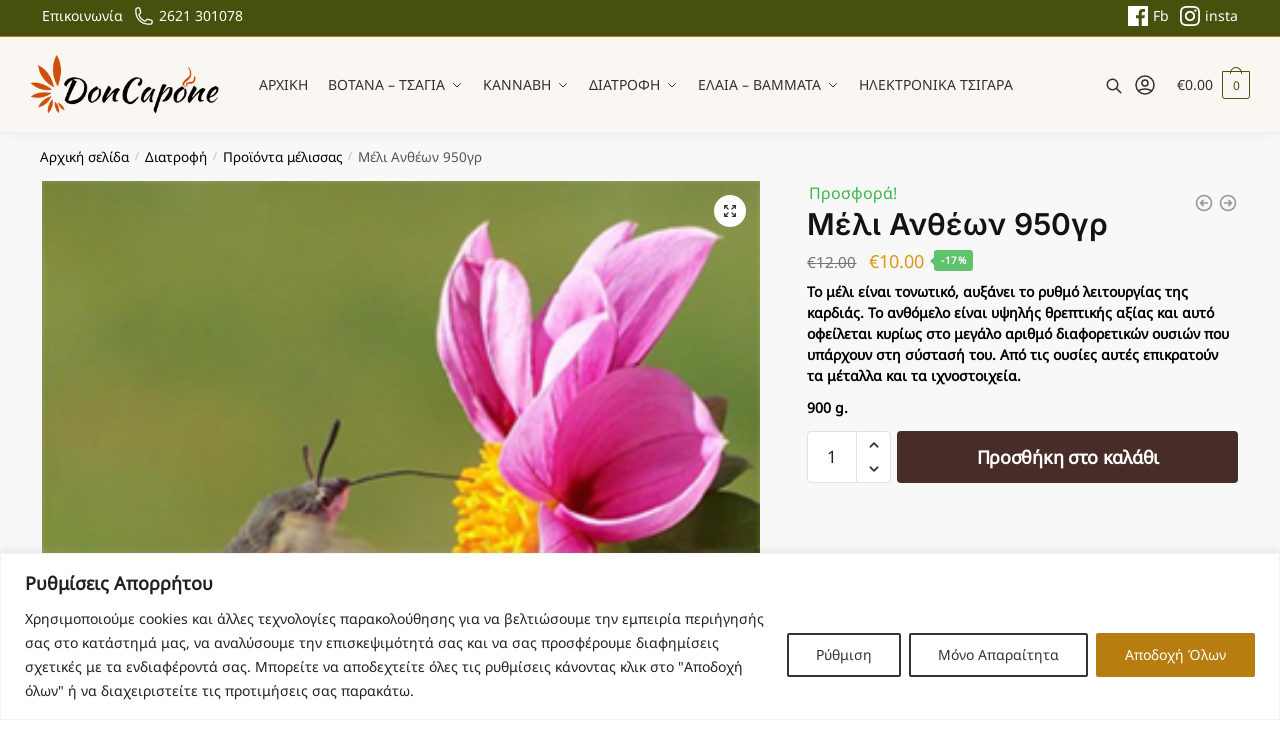

--- FILE ---
content_type: text/html; charset=UTF-8
request_url: https://www.doncapone.gr/product/%CE%BC%CE%B5%CE%BB%CE%B9-%CE%B1%CE%BD%CE%B8%CE%B5%CF%89%CE%BD/
body_size: 44893
content:
<!doctype html>
<html lang="el" prefix="og: https://ogp.me/ns#">
<head>
<meta charset="UTF-8">
<meta name="viewport" content="height=device-height, width=device-width, initial-scale=1">
<link rel="profile" href="https://gmpg.org/xfn/11">
<link rel="pingback" href="https://www.doncapone.gr/xmlrpc.php">


<!-- Search Engine Optimization by Rank Math - https://rankmath.com/ -->
<title>Μέλι Ανθέων 950γρ - Don Capone</title>
<meta name="description" content="Το μέλι είναι τονωτικό, αυξάνει το ρυθμό λειτουργίας της καρδιάς. Το ανθόμελο είναι υψηλής θρεπτικής αξίας και αυτό οφείλεται κυρίως στο μεγάλο αριθμό διαφορετικών ουσιών που υπάρχουν στη σύστασή του. Από τις ουσίες αυτές επικρατούν τα μέταλλα και τα ιχνοστοιχεία. 900 g."/>
<meta name="robots" content="follow, index, max-snippet:-1, max-video-preview:-1, max-image-preview:large"/>
<link rel="canonical" href="https://www.doncapone.gr/product/%ce%bc%ce%b5%ce%bb%ce%b9-%ce%b1%ce%bd%ce%b8%ce%b5%cf%89%ce%bd/" />
<meta property="og:locale" content="el_GR" />
<meta property="og:type" content="product" />
<meta property="og:title" content="Μέλι Ανθέων 950γρ - Don Capone" />
<meta property="og:description" content="Το μέλι είναι τονωτικό, αυξάνει το ρυθμό λειτουργίας της καρδιάς. Το ανθόμελο είναι υψηλής θρεπτικής αξίας και αυτό οφείλεται κυρίως στο μεγάλο αριθμό διαφορετικών ουσιών που υπάρχουν στη σύστασή του. Από τις ουσίες αυτές επικρατούν τα μέταλλα και τα ιχνοστοιχεία. 900 g." />
<meta property="og:url" content="https://www.doncapone.gr/product/%ce%bc%ce%b5%ce%bb%ce%b9-%ce%b1%ce%bd%ce%b8%ce%b5%cf%89%ce%bd/" />
<meta property="og:site_name" content="Don Capone" />
<meta property="og:updated_time" content="2022-07-08T20:51:26+03:00" />
<meta property="fb:app_id" content="966242223397117" />
<meta property="og:image" content="https://www.doncapone.gr/wp-content/uploads/2017/07/Μήτρα-Φωτογραφιόν-1.jpg" />
<meta property="og:image:secure_url" content="https://www.doncapone.gr/wp-content/uploads/2017/07/Μήτρα-Φωτογραφιόν-1.jpg" />
<meta property="og:image:width" content="300" />
<meta property="og:image:height" content="300" />
<meta property="og:image:alt" content="Μέλι Ανθέων 950γρ" />
<meta property="og:image:type" content="image/jpeg" />
<meta property="product:price:amount" content="10" />
<meta property="product:price:currency" content="EUR" />
<meta property="product:availability" content="instock" />
<meta name="twitter:card" content="summary_large_image" />
<meta name="twitter:title" content="Μέλι Ανθέων 950γρ - Don Capone" />
<meta name="twitter:description" content="Το μέλι είναι τονωτικό, αυξάνει το ρυθμό λειτουργίας της καρδιάς. Το ανθόμελο είναι υψηλής θρεπτικής αξίας και αυτό οφείλεται κυρίως στο μεγάλο αριθμό διαφορετικών ουσιών που υπάρχουν στη σύστασή του. Από τις ουσίες αυτές επικρατούν τα μέταλλα και τα ιχνοστοιχεία. 900 g." />
<meta name="twitter:image" content="https://www.doncapone.gr/wp-content/uploads/2017/07/Μήτρα-Φωτογραφιόν-1.jpg" />
<meta name="twitter:label1" content="Price" />
<meta name="twitter:data1" content="&euro;10.00" />
<meta name="twitter:label2" content="Availability" />
<meta name="twitter:data2" content="In stock" />
<script type="application/ld+json" class="rank-math-schema">{"@context":"https://schema.org","@graph":[{"@type":["LocalBusiness","Organization"],"@id":"https://www.doncapone.gr/#organization","name":"Don Capone","url":"https://www.doncapone.gr","sameAs":["https://www.facebook.com/Doncaponeshop"],"logo":{"@type":"ImageObject","@id":"https://www.doncapone.gr/#logo","url":"https://www.doncapone.gr/wp-content/uploads/2021/09/cropped-\u03bb\u03bf\u03b3\u03bf_\u03b2\u03bb\u03b1\u03c8\u03ba-230x86-1.png","contentUrl":"https://www.doncapone.gr/wp-content/uploads/2021/09/cropped-\u03bb\u03bf\u03b3\u03bf_\u03b2\u03bb\u03b1\u03c8\u03ba-230x86-1.png","caption":"Don Capone","inLanguage":"el","width":"215","height":"64"},"openingHours":["Monday,Tuesday,Wednesday,Thursday,Friday,Saturday,Sunday 09:00-17:00"],"image":{"@id":"https://www.doncapone.gr/#logo"}},{"@type":"WebSite","@id":"https://www.doncapone.gr/#website","url":"https://www.doncapone.gr","name":"Don Capone","publisher":{"@id":"https://www.doncapone.gr/#organization"},"inLanguage":"el"},{"@type":"ImageObject","@id":"https://www.doncapone.gr/wp-content/uploads/2017/07/\u039c\u03ae\u03c4\u03c1\u03b1-\u03a6\u03c9\u03c4\u03bf\u03b3\u03c1\u03b1\u03c6\u03b9\u03cc\u03bd-1.jpg","url":"https://www.doncapone.gr/wp-content/uploads/2017/07/\u039c\u03ae\u03c4\u03c1\u03b1-\u03a6\u03c9\u03c4\u03bf\u03b3\u03c1\u03b1\u03c6\u03b9\u03cc\u03bd-1.jpg","width":"300","height":"300","inLanguage":"el"},{"@type":"ItemPage","@id":"https://www.doncapone.gr/product/%ce%bc%ce%b5%ce%bb%ce%b9-%ce%b1%ce%bd%ce%b8%ce%b5%cf%89%ce%bd/#webpage","url":"https://www.doncapone.gr/product/%ce%bc%ce%b5%ce%bb%ce%b9-%ce%b1%ce%bd%ce%b8%ce%b5%cf%89%ce%bd/","name":"\u039c\u03ad\u03bb\u03b9 \u0391\u03bd\u03b8\u03ad\u03c9\u03bd 950\u03b3\u03c1 - Don Capone","datePublished":"2017-07-05T06:14:22+03:00","dateModified":"2022-07-08T20:51:26+03:00","isPartOf":{"@id":"https://www.doncapone.gr/#website"},"primaryImageOfPage":{"@id":"https://www.doncapone.gr/wp-content/uploads/2017/07/\u039c\u03ae\u03c4\u03c1\u03b1-\u03a6\u03c9\u03c4\u03bf\u03b3\u03c1\u03b1\u03c6\u03b9\u03cc\u03bd-1.jpg"},"inLanguage":"el"},{"@type":"Product","name":"\u039c\u03ad\u03bb\u03b9 \u0391\u03bd\u03b8\u03ad\u03c9\u03bd 950\u03b3\u03c1 - Don Capone","description":"\u03a4\u03bf \u03bc\u03ad\u03bb\u03b9 \u03b5\u03af\u03bd\u03b1\u03b9 \u03c4\u03bf\u03bd\u03c9\u03c4\u03b9\u03ba\u03cc, \u03b1\u03c5\u03be\u03ac\u03bd\u03b5\u03b9 \u03c4\u03bf \u03c1\u03c5\u03b8\u03bc\u03cc \u03bb\u03b5\u03b9\u03c4\u03bf\u03c5\u03c1\u03b3\u03af\u03b1\u03c2 \u03c4\u03b7\u03c2 \u03ba\u03b1\u03c1\u03b4\u03b9\u03ac\u03c2. \u03a4\u03bf \u03b1\u03bd\u03b8\u03cc\u03bc\u03b5\u03bb\u03bf \u03b5\u03af\u03bd\u03b1\u03b9 \u03c5\u03c8\u03b7\u03bb\u03ae\u03c2 \u03b8\u03c1\u03b5\u03c0\u03c4\u03b9\u03ba\u03ae\u03c2 \u03b1\u03be\u03af\u03b1\u03c2 \u03ba\u03b1\u03b9 \u03b1\u03c5\u03c4\u03cc \u03bf\u03c6\u03b5\u03af\u03bb\u03b5\u03c4\u03b1\u03b9 \u03ba\u03c5\u03c1\u03af\u03c9\u03c2 \u03c3\u03c4\u03bf \u03bc\u03b5\u03b3\u03ac\u03bb\u03bf \u03b1\u03c1\u03b9\u03b8\u03bc\u03cc \u03b4\u03b9\u03b1\u03c6\u03bf\u03c1\u03b5\u03c4\u03b9\u03ba\u03ce\u03bd \u03bf\u03c5\u03c3\u03b9\u03ce\u03bd \u03c0\u03bf\u03c5 \u03c5\u03c0\u03ac\u03c1\u03c7\u03bf\u03c5\u03bd \u03c3\u03c4\u03b7 \u03c3\u03cd\u03c3\u03c4\u03b1\u03c3\u03ae \u03c4\u03bf\u03c5. \u0391\u03c0\u03cc \u03c4\u03b9\u03c2 \u03bf\u03c5\u03c3\u03af\u03b5\u03c2 \u03b1\u03c5\u03c4\u03ad\u03c2 \u03b5\u03c0\u03b9\u03ba\u03c1\u03b1\u03c4\u03bf\u03cd\u03bd \u03c4\u03b1 \u03bc\u03ad\u03c4\u03b1\u03bb\u03bb\u03b1 \u03ba\u03b1\u03b9 \u03c4\u03b1 \u03b9\u03c7\u03bd\u03bf\u03c3\u03c4\u03bf\u03b9\u03c7\u03b5\u03af\u03b1. 900 g.","category":"\u0394\u03b9\u03b1\u03c4\u03c1\u03bf\u03c6\u03ae","mainEntityOfPage":{"@id":"https://www.doncapone.gr/product/%ce%bc%ce%b5%ce%bb%ce%b9-%ce%b1%ce%bd%ce%b8%ce%b5%cf%89%ce%bd/#webpage"},"image":[{"@type":"ImageObject","url":"https://www.doncapone.gr/wp-content/uploads/2017/07/\u039c\u03ae\u03c4\u03c1\u03b1-\u03a6\u03c9\u03c4\u03bf\u03b3\u03c1\u03b1\u03c6\u03b9\u03cc\u03bd-1.jpg","height":"300","width":"300"}],"offers":{"@type":"Offer","price":"10.00","priceCurrency":"EUR","priceValidUntil":"2027-12-31","availability":"http://schema.org/InStock","itemCondition":"NewCondition","url":"https://www.doncapone.gr/product/%ce%bc%ce%b5%ce%bb%ce%b9-%ce%b1%ce%bd%ce%b8%ce%b5%cf%89%ce%bd/","seller":{"@type":"Organization","@id":"https://www.doncapone.gr/","name":"Don Capone","url":"https://www.doncapone.gr","logo":"https://www.doncapone.gr/wp-content/uploads/2021/09/cropped-\u03bb\u03bf\u03b3\u03bf_\u03b2\u03bb\u03b1\u03c8\u03ba-230x86-1.png"},"priceSpecification":{"price":"10","priceCurrency":"EUR","valueAddedTaxIncluded":"true"}},"@id":"https://www.doncapone.gr/product/%ce%bc%ce%b5%ce%bb%ce%b9-%ce%b1%ce%bd%ce%b8%ce%b5%cf%89%ce%bd/#richSnippet"}]}</script>
<!-- /Rank Math WordPress SEO plugin -->

<link rel='dns-prefetch' href='//www.doncapone.gr' />
<link rel='dns-prefetch' href='//www.googletagmanager.com' />
<link rel="alternate" type="application/rss+xml" title="Ροή RSS &raquo; Don Capone" href="https://www.doncapone.gr/feed/" />
<link rel="alternate" type="application/rss+xml" title="Ροή Σχολίων &raquo; Don Capone" href="https://www.doncapone.gr/comments/feed/" />
<link rel="alternate" title="oEmbed (JSON)" type="application/json+oembed" href="https://www.doncapone.gr/wp-json/oembed/1.0/embed?url=https%3A%2F%2Fwww.doncapone.gr%2Fproduct%2F%25ce%25bc%25ce%25b5%25ce%25bb%25ce%25b9-%25ce%25b1%25ce%25bd%25ce%25b8%25ce%25b5%25cf%2589%25ce%25bd%2F" />
<link rel="alternate" title="oEmbed (XML)" type="text/xml+oembed" href="https://www.doncapone.gr/wp-json/oembed/1.0/embed?url=https%3A%2F%2Fwww.doncapone.gr%2Fproduct%2F%25ce%25bc%25ce%25b5%25ce%25bb%25ce%25b9-%25ce%25b1%25ce%25bd%25ce%25b8%25ce%25b5%25cf%2589%25ce%25bd%2F&#038;format=xml" />
<style id='wp-img-auto-sizes-contain-inline-css' type='text/css'>
img:is([sizes=auto i],[sizes^="auto," i]){contain-intrinsic-size:3000px 1500px}
/*# sourceURL=wp-img-auto-sizes-contain-inline-css */
</style>
<style id='wp-emoji-styles-inline-css' type='text/css'>

	img.wp-smiley, img.emoji {
		display: inline !important;
		border: none !important;
		box-shadow: none !important;
		height: 1em !important;
		width: 1em !important;
		margin: 0 0.07em !important;
		vertical-align: -0.1em !important;
		background: none !important;
		padding: 0 !important;
	}
/*# sourceURL=wp-emoji-styles-inline-css */
</style>
<link rel='stylesheet' id='wp-block-library-css' href='https://www.doncapone.gr/wp-includes/css/dist/block-library/style.min.css?ver=6.9' type='text/css' media='all' />
<style id='global-styles-inline-css' type='text/css'>
:root{--wp--preset--aspect-ratio--square: 1;--wp--preset--aspect-ratio--4-3: 4/3;--wp--preset--aspect-ratio--3-4: 3/4;--wp--preset--aspect-ratio--3-2: 3/2;--wp--preset--aspect-ratio--2-3: 2/3;--wp--preset--aspect-ratio--16-9: 16/9;--wp--preset--aspect-ratio--9-16: 9/16;--wp--preset--color--black: #000000;--wp--preset--color--cyan-bluish-gray: #abb8c3;--wp--preset--color--white: #ffffff;--wp--preset--color--pale-pink: #f78da7;--wp--preset--color--vivid-red: #cf2e2e;--wp--preset--color--luminous-vivid-orange: #ff6900;--wp--preset--color--luminous-vivid-amber: #fcb900;--wp--preset--color--light-green-cyan: #7bdcb5;--wp--preset--color--vivid-green-cyan: #00d084;--wp--preset--color--pale-cyan-blue: #8ed1fc;--wp--preset--color--vivid-cyan-blue: #0693e3;--wp--preset--color--vivid-purple: #9b51e0;--wp--preset--gradient--vivid-cyan-blue-to-vivid-purple: linear-gradient(135deg,rgb(6,147,227) 0%,rgb(155,81,224) 100%);--wp--preset--gradient--light-green-cyan-to-vivid-green-cyan: linear-gradient(135deg,rgb(122,220,180) 0%,rgb(0,208,130) 100%);--wp--preset--gradient--luminous-vivid-amber-to-luminous-vivid-orange: linear-gradient(135deg,rgb(252,185,0) 0%,rgb(255,105,0) 100%);--wp--preset--gradient--luminous-vivid-orange-to-vivid-red: linear-gradient(135deg,rgb(255,105,0) 0%,rgb(207,46,46) 100%);--wp--preset--gradient--very-light-gray-to-cyan-bluish-gray: linear-gradient(135deg,rgb(238,238,238) 0%,rgb(169,184,195) 100%);--wp--preset--gradient--cool-to-warm-spectrum: linear-gradient(135deg,rgb(74,234,220) 0%,rgb(151,120,209) 20%,rgb(207,42,186) 40%,rgb(238,44,130) 60%,rgb(251,105,98) 80%,rgb(254,248,76) 100%);--wp--preset--gradient--blush-light-purple: linear-gradient(135deg,rgb(255,206,236) 0%,rgb(152,150,240) 100%);--wp--preset--gradient--blush-bordeaux: linear-gradient(135deg,rgb(254,205,165) 0%,rgb(254,45,45) 50%,rgb(107,0,62) 100%);--wp--preset--gradient--luminous-dusk: linear-gradient(135deg,rgb(255,203,112) 0%,rgb(199,81,192) 50%,rgb(65,88,208) 100%);--wp--preset--gradient--pale-ocean: linear-gradient(135deg,rgb(255,245,203) 0%,rgb(182,227,212) 50%,rgb(51,167,181) 100%);--wp--preset--gradient--electric-grass: linear-gradient(135deg,rgb(202,248,128) 0%,rgb(113,206,126) 100%);--wp--preset--gradient--midnight: linear-gradient(135deg,rgb(2,3,129) 0%,rgb(40,116,252) 100%);--wp--preset--font-size--small: clamp(1rem, 1rem + ((1vw - 0.2rem) * 0.368), 1.2rem);--wp--preset--font-size--medium: clamp(1rem, 1rem + ((1vw - 0.2rem) * 0.92), 1.5rem);--wp--preset--font-size--large: clamp(1.5rem, 1.5rem + ((1vw - 0.2rem) * 0.92), 2rem);--wp--preset--font-size--x-large: clamp(1.5rem, 1.5rem + ((1vw - 0.2rem) * 1.379), 2.25rem);--wp--preset--font-size--x-small: 0.85rem;--wp--preset--font-size--base: clamp(1rem, 1rem + ((1vw - 0.2rem) * 0.46), 1.25rem);--wp--preset--font-size--xx-large: clamp(2rem, 2rem + ((1vw - 0.2rem) * 1.839), 3rem);--wp--preset--font-size--xxx-large: clamp(2.25rem, 2.25rem + ((1vw - 0.2rem) * 3.218), 4rem);--wp--preset--spacing--20: 0.44rem;--wp--preset--spacing--30: 0.67rem;--wp--preset--spacing--40: 1rem;--wp--preset--spacing--50: 1.5rem;--wp--preset--spacing--60: 2.25rem;--wp--preset--spacing--70: 3.38rem;--wp--preset--spacing--80: 5.06rem;--wp--preset--spacing--small: clamp(.25rem, 2.5vw, 0.75rem);--wp--preset--spacing--medium: clamp(1rem, 4vw, 2rem);--wp--preset--spacing--large: clamp(1.25rem, 6vw, 3rem);--wp--preset--spacing--x-large: clamp(3rem, 7vw, 5rem);--wp--preset--spacing--xx-large: clamp(4rem, 9vw, 7rem);--wp--preset--spacing--xxx-large: clamp(5rem, 12vw, 9rem);--wp--preset--spacing--xxxx-large: clamp(6rem, 14vw, 13rem);--wp--preset--shadow--natural: 6px 6px 9px rgba(0, 0, 0, 0.2);--wp--preset--shadow--deep: 12px 12px 50px rgba(0, 0, 0, 0.4);--wp--preset--shadow--sharp: 6px 6px 0px rgba(0, 0, 0, 0.2);--wp--preset--shadow--outlined: 6px 6px 0px -3px rgb(255, 255, 255), 6px 6px rgb(0, 0, 0);--wp--preset--shadow--crisp: 6px 6px 0px rgb(0, 0, 0);--wp--custom--line-height--none: 1;--wp--custom--line-height--tight: 1.1;--wp--custom--line-height--snug: 1.2;--wp--custom--line-height--normal: 1.5;--wp--custom--line-height--relaxed: 1.625;--wp--custom--line-height--loose: 2;--wp--custom--line-height--body: 1.618;}:root { --wp--style--global--content-size: 900px;--wp--style--global--wide-size: 1190px; }:where(body) { margin: 0; }.wp-site-blocks { padding-top: var(--wp--style--root--padding-top); padding-bottom: var(--wp--style--root--padding-bottom); }.has-global-padding { padding-right: var(--wp--style--root--padding-right); padding-left: var(--wp--style--root--padding-left); }.has-global-padding > .alignfull { margin-right: calc(var(--wp--style--root--padding-right) * -1); margin-left: calc(var(--wp--style--root--padding-left) * -1); }.has-global-padding :where(:not(.alignfull.is-layout-flow) > .has-global-padding:not(.wp-block-block, .alignfull)) { padding-right: 0; padding-left: 0; }.has-global-padding :where(:not(.alignfull.is-layout-flow) > .has-global-padding:not(.wp-block-block, .alignfull)) > .alignfull { margin-left: 0; margin-right: 0; }.wp-site-blocks > .alignleft { float: left; margin-right: 2em; }.wp-site-blocks > .alignright { float: right; margin-left: 2em; }.wp-site-blocks > .aligncenter { justify-content: center; margin-left: auto; margin-right: auto; }:where(.wp-site-blocks) > * { margin-block-start: var(--wp--preset--spacing--medium); margin-block-end: 0; }:where(.wp-site-blocks) > :first-child { margin-block-start: 0; }:where(.wp-site-blocks) > :last-child { margin-block-end: 0; }:root { --wp--style--block-gap: var(--wp--preset--spacing--medium); }:root :where(.is-layout-flow) > :first-child{margin-block-start: 0;}:root :where(.is-layout-flow) > :last-child{margin-block-end: 0;}:root :where(.is-layout-flow) > *{margin-block-start: var(--wp--preset--spacing--medium);margin-block-end: 0;}:root :where(.is-layout-constrained) > :first-child{margin-block-start: 0;}:root :where(.is-layout-constrained) > :last-child{margin-block-end: 0;}:root :where(.is-layout-constrained) > *{margin-block-start: var(--wp--preset--spacing--medium);margin-block-end: 0;}:root :where(.is-layout-flex){gap: var(--wp--preset--spacing--medium);}:root :where(.is-layout-grid){gap: var(--wp--preset--spacing--medium);}.is-layout-flow > .alignleft{float: left;margin-inline-start: 0;margin-inline-end: 2em;}.is-layout-flow > .alignright{float: right;margin-inline-start: 2em;margin-inline-end: 0;}.is-layout-flow > .aligncenter{margin-left: auto !important;margin-right: auto !important;}.is-layout-constrained > .alignleft{float: left;margin-inline-start: 0;margin-inline-end: 2em;}.is-layout-constrained > .alignright{float: right;margin-inline-start: 2em;margin-inline-end: 0;}.is-layout-constrained > .aligncenter{margin-left: auto !important;margin-right: auto !important;}.is-layout-constrained > :where(:not(.alignleft):not(.alignright):not(.alignfull)){max-width: var(--wp--style--global--content-size);margin-left: auto !important;margin-right: auto !important;}.is-layout-constrained > .alignwide{max-width: var(--wp--style--global--wide-size);}body .is-layout-flex{display: flex;}.is-layout-flex{flex-wrap: wrap;align-items: center;}.is-layout-flex > :is(*, div){margin: 0;}body .is-layout-grid{display: grid;}.is-layout-grid > :is(*, div){margin: 0;}body{font-family: var(--wp--preset--font-family--primary);--wp--style--root--padding-top: 0;--wp--style--root--padding-right: var(--wp--preset--spacing--medium);--wp--style--root--padding-bottom: 0;--wp--style--root--padding-left: var(--wp--preset--spacing--medium);}a:where(:not(.wp-element-button)){text-decoration: false;}:root :where(.wp-element-button, .wp-block-button__link){background-color: #32373c;border-width: 0;color: #fff;font-family: inherit;font-size: inherit;font-style: inherit;font-weight: inherit;letter-spacing: inherit;line-height: inherit;padding-top: calc(0.667em + 2px);padding-right: calc(1.333em + 2px);padding-bottom: calc(0.667em + 2px);padding-left: calc(1.333em + 2px);text-decoration: none;text-transform: inherit;}.has-black-color{color: var(--wp--preset--color--black) !important;}.has-cyan-bluish-gray-color{color: var(--wp--preset--color--cyan-bluish-gray) !important;}.has-white-color{color: var(--wp--preset--color--white) !important;}.has-pale-pink-color{color: var(--wp--preset--color--pale-pink) !important;}.has-vivid-red-color{color: var(--wp--preset--color--vivid-red) !important;}.has-luminous-vivid-orange-color{color: var(--wp--preset--color--luminous-vivid-orange) !important;}.has-luminous-vivid-amber-color{color: var(--wp--preset--color--luminous-vivid-amber) !important;}.has-light-green-cyan-color{color: var(--wp--preset--color--light-green-cyan) !important;}.has-vivid-green-cyan-color{color: var(--wp--preset--color--vivid-green-cyan) !important;}.has-pale-cyan-blue-color{color: var(--wp--preset--color--pale-cyan-blue) !important;}.has-vivid-cyan-blue-color{color: var(--wp--preset--color--vivid-cyan-blue) !important;}.has-vivid-purple-color{color: var(--wp--preset--color--vivid-purple) !important;}.has-black-background-color{background-color: var(--wp--preset--color--black) !important;}.has-cyan-bluish-gray-background-color{background-color: var(--wp--preset--color--cyan-bluish-gray) !important;}.has-white-background-color{background-color: var(--wp--preset--color--white) !important;}.has-pale-pink-background-color{background-color: var(--wp--preset--color--pale-pink) !important;}.has-vivid-red-background-color{background-color: var(--wp--preset--color--vivid-red) !important;}.has-luminous-vivid-orange-background-color{background-color: var(--wp--preset--color--luminous-vivid-orange) !important;}.has-luminous-vivid-amber-background-color{background-color: var(--wp--preset--color--luminous-vivid-amber) !important;}.has-light-green-cyan-background-color{background-color: var(--wp--preset--color--light-green-cyan) !important;}.has-vivid-green-cyan-background-color{background-color: var(--wp--preset--color--vivid-green-cyan) !important;}.has-pale-cyan-blue-background-color{background-color: var(--wp--preset--color--pale-cyan-blue) !important;}.has-vivid-cyan-blue-background-color{background-color: var(--wp--preset--color--vivid-cyan-blue) !important;}.has-vivid-purple-background-color{background-color: var(--wp--preset--color--vivid-purple) !important;}.has-black-border-color{border-color: var(--wp--preset--color--black) !important;}.has-cyan-bluish-gray-border-color{border-color: var(--wp--preset--color--cyan-bluish-gray) !important;}.has-white-border-color{border-color: var(--wp--preset--color--white) !important;}.has-pale-pink-border-color{border-color: var(--wp--preset--color--pale-pink) !important;}.has-vivid-red-border-color{border-color: var(--wp--preset--color--vivid-red) !important;}.has-luminous-vivid-orange-border-color{border-color: var(--wp--preset--color--luminous-vivid-orange) !important;}.has-luminous-vivid-amber-border-color{border-color: var(--wp--preset--color--luminous-vivid-amber) !important;}.has-light-green-cyan-border-color{border-color: var(--wp--preset--color--light-green-cyan) !important;}.has-vivid-green-cyan-border-color{border-color: var(--wp--preset--color--vivid-green-cyan) !important;}.has-pale-cyan-blue-border-color{border-color: var(--wp--preset--color--pale-cyan-blue) !important;}.has-vivid-cyan-blue-border-color{border-color: var(--wp--preset--color--vivid-cyan-blue) !important;}.has-vivid-purple-border-color{border-color: var(--wp--preset--color--vivid-purple) !important;}.has-vivid-cyan-blue-to-vivid-purple-gradient-background{background: var(--wp--preset--gradient--vivid-cyan-blue-to-vivid-purple) !important;}.has-light-green-cyan-to-vivid-green-cyan-gradient-background{background: var(--wp--preset--gradient--light-green-cyan-to-vivid-green-cyan) !important;}.has-luminous-vivid-amber-to-luminous-vivid-orange-gradient-background{background: var(--wp--preset--gradient--luminous-vivid-amber-to-luminous-vivid-orange) !important;}.has-luminous-vivid-orange-to-vivid-red-gradient-background{background: var(--wp--preset--gradient--luminous-vivid-orange-to-vivid-red) !important;}.has-very-light-gray-to-cyan-bluish-gray-gradient-background{background: var(--wp--preset--gradient--very-light-gray-to-cyan-bluish-gray) !important;}.has-cool-to-warm-spectrum-gradient-background{background: var(--wp--preset--gradient--cool-to-warm-spectrum) !important;}.has-blush-light-purple-gradient-background{background: var(--wp--preset--gradient--blush-light-purple) !important;}.has-blush-bordeaux-gradient-background{background: var(--wp--preset--gradient--blush-bordeaux) !important;}.has-luminous-dusk-gradient-background{background: var(--wp--preset--gradient--luminous-dusk) !important;}.has-pale-ocean-gradient-background{background: var(--wp--preset--gradient--pale-ocean) !important;}.has-electric-grass-gradient-background{background: var(--wp--preset--gradient--electric-grass) !important;}.has-midnight-gradient-background{background: var(--wp--preset--gradient--midnight) !important;}.has-small-font-size{font-size: var(--wp--preset--font-size--small) !important;}.has-medium-font-size{font-size: var(--wp--preset--font-size--medium) !important;}.has-large-font-size{font-size: var(--wp--preset--font-size--large) !important;}.has-x-large-font-size{font-size: var(--wp--preset--font-size--x-large) !important;}.has-x-small-font-size{font-size: var(--wp--preset--font-size--x-small) !important;}.has-base-font-size{font-size: var(--wp--preset--font-size--base) !important;}.has-xx-large-font-size{font-size: var(--wp--preset--font-size--xx-large) !important;}.has-xxx-large-font-size{font-size: var(--wp--preset--font-size--xxx-large) !important;}
:root :where(.wp-block-columns){margin-bottom: 0px;}
:root :where(.wp-block-pullquote){font-size: clamp(0.984em, 0.984rem + ((1vw - 0.2em) * 0.949), 1.5em);line-height: 1.6;}
:root :where(.wp-block-spacer){margin-top: 0 !important;}
/*# sourceURL=global-styles-inline-css */
</style>
<link rel='stylesheet' id='iris-payments-css-css' href='https://www.doncapone.gr/wp-content/plugins/checkout-gateway-iris/assets/css/iris-payment.css?ver=1.0' type='text/css' media='all' />
<link rel='stylesheet' id='commercekit-ajax-search-css-css' href='https://www.doncapone.gr/wp-content/plugins/commercegurus-commercekit/assets/css/ajax-search.css?ver=2.3.3' type='text/css' media='all' />
<link rel='stylesheet' id='commercekit-sticky-atc-css-css' href='https://www.doncapone.gr/wp-content/plugins/commercegurus-commercekit/assets/css/commercekit-sticky-atc.css?ver=2.3.3' type='text/css' media='all' />
<link rel='stylesheet' id='photoswipe-css' href='https://www.doncapone.gr/wp-content/plugins/woocommerce/assets/css/photoswipe/photoswipe.min.css?ver=10.4.3' type='text/css' media='all' />
<link rel='stylesheet' id='photoswipe-default-skin-css' href='https://www.doncapone.gr/wp-content/plugins/woocommerce/assets/css/photoswipe/default-skin/default-skin.min.css?ver=10.4.3' type='text/css' media='all' />
<style id='woocommerce-inline-inline-css' type='text/css'>
.woocommerce form .form-row .required { visibility: visible; }
/*# sourceURL=woocommerce-inline-inline-css */
</style>
<link rel='stylesheet' id='dgwt-wcas-style-css' href='https://www.doncapone.gr/wp-content/plugins/ajax-search-for-woocommerce/assets/css/style.min.css?ver=1.32.2' type='text/css' media='all' />
<link rel='stylesheet' id='shoptimizer-style-css' href='https://www.doncapone.gr/wp-content/themes/shoptimizer/style.css?ver=2.7.9' type='text/css' media='all' />
<link rel='stylesheet' id='shoptimizer-child-style-css' href='https://www.doncapone.gr/wp-content/themes/shoptimizer-child-theme/style.css?ver=1.2.1' type='text/css' media='all' />
<link rel='stylesheet' id='shoptimizer-main-min-css' href='https://www.doncapone.gr/wp-content/themes/shoptimizer/assets/css/main/main.min.css?ver=2.7.9' type='text/css' media='all' />
<link rel='stylesheet' id='shoptimizer-modal-min-css' href='https://www.doncapone.gr/wp-content/themes/shoptimizer/assets/css/main/modal.min.css?ver=2.7.9' type='text/css' media='all' />
<link rel='stylesheet' id='shoptimizer-product-min-css' href='https://www.doncapone.gr/wp-content/themes/shoptimizer/assets/css/main/product.min.css?ver=2.7.9' type='text/css' media='all' />
<link rel='stylesheet' id='shoptimizer-dynamic-style-css' href='https://www.doncapone.gr/wp-content/themes/shoptimizer/assets/css/main/dynamic.css?ver=2.7.9' type='text/css' media='all' />
<link rel='stylesheet' id='shoptimizer-blocks-min-css' href='https://www.doncapone.gr/wp-content/themes/shoptimizer/assets/css/main/blocks.min.css?ver=2.7.9' type='text/css' media='all' />
<link rel='stylesheet' id='newsletter-css' href='https://www.doncapone.gr/wp-content/plugins/newsletter/style.css?ver=9.0.4' type='text/css' media='all' />
<link rel='stylesheet' id='shoptimizer-woocommerce-min-css' href='https://www.doncapone.gr/wp-content/themes/shoptimizer/assets/css/main/woocommerce.min.css?ver=2.7.9' type='text/css' media='all' />
<link rel='stylesheet' id='shoptimizer-elementor-pro-css' href='https://www.doncapone.gr/wp-content/themes/shoptimizer/inc/compatibility/elementor-pro/elementor-pro.css?ver=6.9' type='text/css' media='all' />
<script type="text/javascript" id="cookie-law-info-js-extra">
/* <![CDATA[ */
var _ckyConfig = {"_ipData":[],"_assetsURL":"https://www.doncapone.gr/wp-content/plugins/cookie-law-info/lite/frontend/images/","_publicURL":"https://www.doncapone.gr","_expiry":"365","_categories":[{"name":"\u0391\u03c0\u03b1\u03c1\u03b1\u03af\u03c4\u03b7\u03c4\u03b1","slug":"necessary","isNecessary":true,"ccpaDoNotSell":true,"cookies":[{"cookieID":"wordpress_test_cookie","domain":"www.doncapone.gr","provider":""},{"cookieID":"woocommerce_cart_hash","domain":"www.doncapone.gr","provider":""},{"cookieID":"woocommerce_items_in_cart","domain":"www.doncapone.gr","provider":""},{"cookieID":"cookieyes-consent","domain":"www.doncapone.gr","provider":""},{"cookieID":"wordpress_logged_in_[hash]","domain":"www.doncapone.gr","provider":""},{"cookieID":"wp-settings-{user_id}","domain":"www.doncapone.gr","provider":""},{"cookieID":"wp-settings-time-{user_id}","domain":"www.doncapone.gr","provider":""},{"cookieID":"commercekit-nonce-value","domain":"www.doncapone.gr","provider":""},{"cookieID":"commercekit-nonce-state","domain":"www.doncapone.gr","provider":""}],"active":true,"defaultConsent":{"gdpr":true,"ccpa":true}},{"name":"\u039b\u03b5\u03b9\u03c4\u03bf\u03c5\u03c1\u03b3\u03b9\u03ba\u03ac","slug":"functional","isNecessary":false,"ccpaDoNotSell":true,"cookies":[{"cookieID":"newsletter","domain":"www.doncapone.gr","provider":""}],"active":true,"defaultConsent":{"gdpr":false,"ccpa":false}},{"name":"\u0391\u03bd\u03ac\u03bb\u03c5\u03c3\u03b7","slug":"analytics","isNecessary":false,"ccpaDoNotSell":true,"cookies":[{"cookieID":"_ga","domain":".doncapone.gr","provider":""},{"cookieID":"_ga_#","domain":".doncapone.gr","provider":""}],"active":true,"defaultConsent":{"gdpr":false,"ccpa":false}},{"name":"\u0391\u03c0\u03cc\u03b4\u03bf\u03c3\u03b7","slug":"performance","isNecessary":false,"ccpaDoNotSell":true,"cookies":[{"cookieID":"sbjs_current_add","domain":".doncapone.gr","provider":""},{"cookieID":"sbjs_udata","domain":".doncapone.gr","provider":""},{"cookieID":"sbjs_migrations","domain":".doncapone.gr","provider":""},{"cookieID":"sbjs_first_add","domain":".doncapone.gr","provider":""},{"cookieID":"sbjs_current","domain":".doncapone.gr","provider":""},{"cookieID":"sbjs_first","domain":".doncapone.gr","provider":""},{"cookieID":"sbjs_session","domain":".doncapone.gr","provider":""}],"active":true,"defaultConsent":{"gdpr":false,"ccpa":false}},{"name":"Advertisement","slug":"advertisement","isNecessary":false,"ccpaDoNotSell":true,"cookies":[],"active":true,"defaultConsent":{"gdpr":false,"ccpa":false}}],"_activeLaw":"gdpr","_rootDomain":"","_block":"1","_showBanner":"1","_bannerConfig":{"settings":{"type":"banner","preferenceCenterType":"popup","position":"bottom","applicableLaw":"gdpr"},"behaviours":{"reloadBannerOnAccept":true,"loadAnalyticsByDefault":false,"animations":{"onLoad":"animate","onHide":"sticky"}},"config":{"revisitConsent":{"status":true,"tag":"revisit-consent","position":"bottom-left","meta":{"url":"#"},"styles":{"background-color":"#B77D11"},"elements":{"title":{"type":"text","tag":"revisit-consent-title","status":true,"styles":{"color":"#0056a7"}}}},"preferenceCenter":{"toggle":{"status":true,"tag":"detail-category-toggle","type":"toggle","states":{"active":{"styles":{"background-color":"#1863DC"}},"inactive":{"styles":{"background-color":"#D0D5D2"}}}}},"categoryPreview":{"status":false,"toggle":{"status":true,"tag":"detail-category-preview-toggle","type":"toggle","states":{"active":{"styles":{"background-color":"#1863DC"}},"inactive":{"styles":{"background-color":"#D0D5D2"}}}}},"videoPlaceholder":{"status":true,"styles":{"background-color":"#000000","border-color":"#000000","color":"#ffffff"}},"readMore":{"status":false,"tag":"readmore-button","type":"link","meta":{"noFollow":true,"newTab":true},"styles":{"color":"#1863DC","background-color":"transparent","border-color":"transparent"}},"showMore":{"status":true,"tag":"show-desc-button","type":"button","styles":{"color":"#1863DC"}},"showLess":{"status":true,"tag":"hide-desc-button","type":"button","styles":{"color":"#1863DC"}},"alwaysActive":{"status":true,"tag":"always-active","styles":{"color":"#008000"}},"manualLinks":{"status":true,"tag":"manual-links","type":"link","styles":{"color":"#1863DC"}},"auditTable":{"status":true},"optOption":{"status":true,"toggle":{"status":true,"tag":"optout-option-toggle","type":"toggle","states":{"active":{"styles":{"background-color":"#1863dc"}},"inactive":{"styles":{"background-color":"#FFFFFF"}}}}}}},"_version":"3.3.9.1","_logConsent":"1","_tags":[{"tag":"accept-button","styles":{"color":"#FFFFFF","background-color":"#b77d11","border-color":"#b77d11"}},{"tag":"reject-button","styles":{"color":"#333","background-color":"transparent","border-color":"#333"}},{"tag":"settings-button","styles":{"color":"#333","background-color":"transparent","border-color":"#333"}},{"tag":"readmore-button","styles":{"color":"#1863DC","background-color":"transparent","border-color":"transparent"}},{"tag":"donotsell-button","styles":{"color":"#1863DC","background-color":"transparent","border-color":"transparent"}},{"tag":"show-desc-button","styles":{"color":"#1863DC"}},{"tag":"hide-desc-button","styles":{"color":"#1863DC"}},{"tag":"cky-always-active","styles":[]},{"tag":"cky-link","styles":[]},{"tag":"accept-button","styles":{"color":"#FFFFFF","background-color":"#b77d11","border-color":"#b77d11"}},{"tag":"revisit-consent","styles":{"background-color":"#B77D11"}}],"_shortCodes":[{"key":"cky_readmore","content":"\u003Ca href=\"https://www.doncapone.gr/-/\" class=\"cky-policy\" aria-label=\"\u03a0\u03bf\u03bb\u03b9\u03c4\u03b9\u03ba\u03ae Cookie\" target=\"_blank\" rel=\"noopener\" data-cky-tag=\"readmore-button\"\u003E\u03a0\u03bf\u03bb\u03b9\u03c4\u03b9\u03ba\u03ae Cookie\u003C/a\u003E","tag":"readmore-button","status":false,"attributes":{"rel":"nofollow","target":"_blank"}},{"key":"cky_show_desc","content":"\u003Cbutton class=\"cky-show-desc-btn\" data-cky-tag=\"show-desc-button\" aria-label=\"\u0395\u03bc\u03c6\u03ac\u03bd\u03b9\u03c3\u03b7 \u03c0\u03b5\u03c1\u03b9\u03c3\u03c3\u03cc\u03c4\u03b5\u03c1\u03c9\u03bd\"\u003E\u0395\u03bc\u03c6\u03ac\u03bd\u03b9\u03c3\u03b7 \u03c0\u03b5\u03c1\u03b9\u03c3\u03c3\u03cc\u03c4\u03b5\u03c1\u03c9\u03bd\u003C/button\u003E","tag":"show-desc-button","status":true,"attributes":[]},{"key":"cky_hide_desc","content":"\u003Cbutton class=\"cky-show-desc-btn\" data-cky-tag=\"hide-desc-button\" aria-label=\"\u0395\u03bc\u03c6\u03ac\u03bd\u03b9\u03c3\u03b7 \u03bb\u03b9\u03b3\u03cc\u03c4\u03b5\u03c1\u03c9\u03bd\"\u003E\u0395\u03bc\u03c6\u03ac\u03bd\u03b9\u03c3\u03b7 \u03bb\u03b9\u03b3\u03cc\u03c4\u03b5\u03c1\u03c9\u03bd\u003C/button\u003E","tag":"hide-desc-button","status":true,"attributes":[]},{"key":"cky_optout_show_desc","content":"[cky_optout_show_desc]","tag":"optout-show-desc-button","status":true,"attributes":[]},{"key":"cky_optout_hide_desc","content":"[cky_optout_hide_desc]","tag":"optout-hide-desc-button","status":true,"attributes":[]},{"key":"cky_category_toggle_label","content":"[cky_{{status}}_category_label] [cky_preference_{{category_slug}}_title]","tag":"","status":true,"attributes":[]},{"key":"cky_enable_category_label","content":"Enable","tag":"","status":true,"attributes":[]},{"key":"cky_disable_category_label","content":"Disable","tag":"","status":true,"attributes":[]},{"key":"cky_video_placeholder","content":"\u003Cdiv class=\"video-placeholder-normal\" data-cky-tag=\"video-placeholder\" id=\"[UNIQUEID]\"\u003E\u003Cp class=\"video-placeholder-text-normal\" data-cky-tag=\"placeholder-title\"\u003EPlease accept cookies to access this content\u003C/p\u003E\u003C/div\u003E","tag":"","status":true,"attributes":[]},{"key":"cky_enable_optout_label","content":"Enable","tag":"","status":true,"attributes":[]},{"key":"cky_disable_optout_label","content":"Disable","tag":"","status":true,"attributes":[]},{"key":"cky_optout_toggle_label","content":"[cky_{{status}}_optout_label] [cky_optout_option_title]","tag":"","status":true,"attributes":[]},{"key":"cky_optout_option_title","content":"Do Not Sell or Share My Personal Information","tag":"","status":true,"attributes":[]},{"key":"cky_optout_close_label","content":"Close","tag":"","status":true,"attributes":[]},{"key":"cky_preference_close_label","content":"Close","tag":"","status":true,"attributes":[]}],"_rtl":"","_language":"el","_providersToBlock":[]};
var _ckyStyles = {"css":".cky-overlay{background: #000000; opacity: 0.4; position: fixed; top: 0; left: 0; width: 100%; height: 100%; z-index: 99999999;}.cky-hide{display: none;}.cky-btn-revisit-wrapper{display: flex; align-items: center; justify-content: center; background: #0056a7; width: 45px; height: 45px; border-radius: 50%; position: fixed; z-index: 999999; cursor: pointer;}.cky-revisit-bottom-left{bottom: 15px; left: 15px;}.cky-revisit-bottom-right{bottom: 15px; right: 15px;}.cky-btn-revisit-wrapper .cky-btn-revisit{display: flex; align-items: center; justify-content: center; background: none; border: none; cursor: pointer; position: relative; margin: 0; padding: 0;}.cky-btn-revisit-wrapper .cky-btn-revisit img{max-width: fit-content; margin: 0; height: 30px; width: 30px;}.cky-revisit-bottom-left:hover::before{content: attr(data-tooltip); position: absolute; background: #4e4b66; color: #ffffff; left: calc(100% + 7px); font-size: 12px; line-height: 16px; width: max-content; padding: 4px 8px; border-radius: 4px;}.cky-revisit-bottom-left:hover::after{position: absolute; content: \"\"; border: 5px solid transparent; left: calc(100% + 2px); border-left-width: 0; border-right-color: #4e4b66;}.cky-revisit-bottom-right:hover::before{content: attr(data-tooltip); position: absolute; background: #4e4b66; color: #ffffff; right: calc(100% + 7px); font-size: 12px; line-height: 16px; width: max-content; padding: 4px 8px; border-radius: 4px;}.cky-revisit-bottom-right:hover::after{position: absolute; content: \"\"; border: 5px solid transparent; right: calc(100% + 2px); border-right-width: 0; border-left-color: #4e4b66;}.cky-revisit-hide{display: none;}.cky-consent-container{position: fixed; width: 100%; box-sizing: border-box; z-index: 9999999;}.cky-consent-container .cky-consent-bar{background: #ffffff; border: 1px solid; padding: 16.5px 24px; box-shadow: 0 -1px 10px 0 #acabab4d;}.cky-banner-bottom{bottom: 0; left: 0;}.cky-banner-top{top: 0; left: 0;}.cky-custom-brand-logo-wrapper .cky-custom-brand-logo{width: 100px; height: auto; margin: 0 0 12px 0;}.cky-notice .cky-title{color: #212121; font-weight: 700; font-size: 18px; line-height: 24px; margin: 0 0 12px 0;}.cky-notice-group{display: flex; justify-content: space-between; align-items: center; font-size: 14px; line-height: 24px; font-weight: 400;}.cky-notice-des *,.cky-preference-content-wrapper *,.cky-accordion-header-des *,.cky-gpc-wrapper .cky-gpc-desc *{font-size: 14px;}.cky-notice-des{color: #212121; font-size: 14px; line-height: 24px; font-weight: 400;}.cky-notice-des img{height: 25px; width: 25px;}.cky-consent-bar .cky-notice-des p,.cky-gpc-wrapper .cky-gpc-desc p,.cky-preference-body-wrapper .cky-preference-content-wrapper p,.cky-accordion-header-wrapper .cky-accordion-header-des p,.cky-cookie-des-table li div:last-child p{color: inherit; margin-top: 0; overflow-wrap: break-word;}.cky-notice-des P:last-child,.cky-preference-content-wrapper p:last-child,.cky-cookie-des-table li div:last-child p:last-child,.cky-gpc-wrapper .cky-gpc-desc p:last-child{margin-bottom: 0;}.cky-notice-des a.cky-policy,.cky-notice-des button.cky-policy{font-size: 14px; color: #1863dc; white-space: nowrap; cursor: pointer; background: transparent; border: 1px solid; text-decoration: underline;}.cky-notice-des button.cky-policy{padding: 0;}.cky-notice-des a.cky-policy:focus-visible,.cky-notice-des button.cky-policy:focus-visible,.cky-preference-content-wrapper .cky-show-desc-btn:focus-visible,.cky-accordion-header .cky-accordion-btn:focus-visible,.cky-preference-header .cky-btn-close:focus-visible,.cky-switch input[type=\"checkbox\"]:focus-visible,.cky-footer-wrapper a:focus-visible,.cky-btn:focus-visible{outline: 2px solid #1863dc; outline-offset: 2px;}.cky-btn:focus:not(:focus-visible),.cky-accordion-header .cky-accordion-btn:focus:not(:focus-visible),.cky-preference-content-wrapper .cky-show-desc-btn:focus:not(:focus-visible),.cky-btn-revisit-wrapper .cky-btn-revisit:focus:not(:focus-visible),.cky-preference-header .cky-btn-close:focus:not(:focus-visible),.cky-consent-bar .cky-banner-btn-close:focus:not(:focus-visible){outline: 0;}button.cky-show-desc-btn:not(:hover):not(:active){color: #1863dc; background: transparent;}button.cky-accordion-btn:not(:hover):not(:active),button.cky-banner-btn-close:not(:hover):not(:active),button.cky-btn-close:not(:hover):not(:active),button.cky-btn-revisit:not(:hover):not(:active){background: transparent;}.cky-consent-bar button:hover,.cky-modal.cky-modal-open button:hover,.cky-consent-bar button:focus,.cky-modal.cky-modal-open button:focus{text-decoration: none;}.cky-notice-btn-wrapper{display: flex; justify-content: center; align-items: center; margin-left: 15px;}.cky-notice-btn-wrapper .cky-btn{text-shadow: none; box-shadow: none;}.cky-btn{font-size: 14px; font-family: inherit; line-height: 24px; padding: 8px 27px; font-weight: 500; margin: 0 8px 0 0; border-radius: 2px; white-space: nowrap; cursor: pointer; text-align: center; text-transform: none; min-height: 0;}.cky-btn:hover{opacity: 0.8;}.cky-btn-customize{color: #1863dc; background: transparent; border: 2px solid #1863dc;}.cky-btn-reject{color: #1863dc; background: transparent; border: 2px solid #1863dc;}.cky-btn-accept{background: #1863dc; color: #ffffff; border: 2px solid #1863dc;}.cky-btn:last-child{margin-right: 0;}@media (max-width: 768px){.cky-notice-group{display: block;}.cky-notice-btn-wrapper{margin-left: 0;}.cky-notice-btn-wrapper .cky-btn{flex: auto; max-width: 100%; margin-top: 10px; white-space: unset;}}@media (max-width: 576px){.cky-notice-btn-wrapper{flex-direction: column;}.cky-custom-brand-logo-wrapper, .cky-notice .cky-title, .cky-notice-des, .cky-notice-btn-wrapper{padding: 0 28px;}.cky-consent-container .cky-consent-bar{padding: 16.5px 0;}.cky-notice-des{max-height: 40vh; overflow-y: scroll;}.cky-notice-btn-wrapper .cky-btn{width: 100%; padding: 8px; margin-right: 0;}.cky-notice-btn-wrapper .cky-btn-accept{order: 1;}.cky-notice-btn-wrapper .cky-btn-reject{order: 3;}.cky-notice-btn-wrapper .cky-btn-customize{order: 2;}}@media (max-height: 480px){.cky-consent-container{max-height: 100vh;overflow-y: scroll}.cky-notice-des{max-height: unset;overflow-y: unset}.cky-preference-center{height: 100vh;overflow: auto !important}.cky-preference-center .cky-preference-body-wrapper{overflow: unset}}@media (max-width: 425px){.cky-custom-brand-logo-wrapper, .cky-notice .cky-title, .cky-notice-des, .cky-notice-btn-wrapper{padding: 0 24px;}.cky-notice-btn-wrapper{flex-direction: column;}.cky-btn{width: 100%; margin: 10px 0 0 0;}.cky-notice-btn-wrapper .cky-btn-customize{order: 2;}.cky-notice-btn-wrapper .cky-btn-reject{order: 3;}.cky-notice-btn-wrapper .cky-btn-accept{order: 1; margin-top: 16px;}}@media (max-width: 352px){.cky-notice .cky-title{font-size: 16px;}.cky-notice-des *{font-size: 12px;}.cky-notice-des, .cky-btn{font-size: 12px;}}.cky-modal.cky-modal-open{display: flex; visibility: visible; -webkit-transform: translate(-50%, -50%); -moz-transform: translate(-50%, -50%); -ms-transform: translate(-50%, -50%); -o-transform: translate(-50%, -50%); transform: translate(-50%, -50%); top: 50%; left: 50%; transition: all 1s ease;}.cky-modal{box-shadow: 0 32px 68px rgba(0, 0, 0, 0.3); margin: 0 auto; position: fixed; max-width: 100%; background: #ffffff; top: 50%; box-sizing: border-box; border-radius: 6px; z-index: 999999999; color: #212121; -webkit-transform: translate(-50%, 100%); -moz-transform: translate(-50%, 100%); -ms-transform: translate(-50%, 100%); -o-transform: translate(-50%, 100%); transform: translate(-50%, 100%); visibility: hidden; transition: all 0s ease;}.cky-preference-center{max-height: 79vh; overflow: hidden; width: 845px; overflow: hidden; flex: 1 1 0; display: flex; flex-direction: column; border-radius: 6px;}.cky-preference-header{display: flex; align-items: center; justify-content: space-between; padding: 22px 24px; border-bottom: 1px solid;}.cky-preference-header .cky-preference-title{font-size: 18px; font-weight: 700; line-height: 24px;}.cky-preference-header .cky-btn-close{margin: 0; cursor: pointer; vertical-align: middle; padding: 0; background: none; border: none; width: 24px; height: 24px; min-height: 0; line-height: 0; text-shadow: none; box-shadow: none;}.cky-preference-header .cky-btn-close img{margin: 0; height: 10px; width: 10px;}.cky-preference-body-wrapper{padding: 0 24px; flex: 1; overflow: auto; box-sizing: border-box;}.cky-preference-content-wrapper,.cky-gpc-wrapper .cky-gpc-desc{font-size: 14px; line-height: 24px; font-weight: 400; padding: 12px 0;}.cky-preference-content-wrapper{border-bottom: 1px solid;}.cky-preference-content-wrapper img{height: 25px; width: 25px;}.cky-preference-content-wrapper .cky-show-desc-btn{font-size: 14px; font-family: inherit; color: #1863dc; text-decoration: none; line-height: 24px; padding: 0; margin: 0; white-space: nowrap; cursor: pointer; background: transparent; border-color: transparent; text-transform: none; min-height: 0; text-shadow: none; box-shadow: none;}.cky-accordion-wrapper{margin-bottom: 10px;}.cky-accordion{border-bottom: 1px solid;}.cky-accordion:last-child{border-bottom: none;}.cky-accordion .cky-accordion-item{display: flex; margin-top: 10px;}.cky-accordion .cky-accordion-body{display: none;}.cky-accordion.cky-accordion-active .cky-accordion-body{display: block; padding: 0 22px; margin-bottom: 16px;}.cky-accordion-header-wrapper{cursor: pointer; width: 100%;}.cky-accordion-item .cky-accordion-header{display: flex; justify-content: space-between; align-items: center;}.cky-accordion-header .cky-accordion-btn{font-size: 16px; font-family: inherit; color: #212121; line-height: 24px; background: none; border: none; font-weight: 700; padding: 0; margin: 0; cursor: pointer; text-transform: none; min-height: 0; text-shadow: none; box-shadow: none;}.cky-accordion-header .cky-always-active{color: #008000; font-weight: 600; line-height: 24px; font-size: 14px;}.cky-accordion-header-des{font-size: 14px; line-height: 24px; margin: 10px 0 16px 0;}.cky-accordion-chevron{margin-right: 22px; position: relative; cursor: pointer;}.cky-accordion-chevron-hide{display: none;}.cky-accordion .cky-accordion-chevron i::before{content: \"\"; position: absolute; border-right: 1.4px solid; border-bottom: 1.4px solid; border-color: inherit; height: 6px; width: 6px; -webkit-transform: rotate(-45deg); -moz-transform: rotate(-45deg); -ms-transform: rotate(-45deg); -o-transform: rotate(-45deg); transform: rotate(-45deg); transition: all 0.2s ease-in-out; top: 8px;}.cky-accordion.cky-accordion-active .cky-accordion-chevron i::before{-webkit-transform: rotate(45deg); -moz-transform: rotate(45deg); -ms-transform: rotate(45deg); -o-transform: rotate(45deg); transform: rotate(45deg);}.cky-audit-table{background: #f4f4f4; border-radius: 6px;}.cky-audit-table .cky-empty-cookies-text{color: inherit; font-size: 12px; line-height: 24px; margin: 0; padding: 10px;}.cky-audit-table .cky-cookie-des-table{font-size: 12px; line-height: 24px; font-weight: normal; padding: 15px 10px; border-bottom: 1px solid; border-bottom-color: inherit; margin: 0;}.cky-audit-table .cky-cookie-des-table:last-child{border-bottom: none;}.cky-audit-table .cky-cookie-des-table li{list-style-type: none; display: flex; padding: 3px 0;}.cky-audit-table .cky-cookie-des-table li:first-child{padding-top: 0;}.cky-cookie-des-table li div:first-child{width: 100px; font-weight: 600; word-break: break-word; word-wrap: break-word;}.cky-cookie-des-table li div:last-child{flex: 1; word-break: break-word; word-wrap: break-word; margin-left: 8px;}.cky-footer-shadow{display: block; width: 100%; height: 40px; background: linear-gradient(180deg, rgba(255, 255, 255, 0) 0%, #ffffff 100%); position: absolute; bottom: calc(100% - 1px);}.cky-footer-wrapper{position: relative;}.cky-prefrence-btn-wrapper{display: flex; flex-wrap: wrap; align-items: center; justify-content: center; padding: 22px 24px; border-top: 1px solid;}.cky-prefrence-btn-wrapper .cky-btn{flex: auto; max-width: 100%; text-shadow: none; box-shadow: none;}.cky-btn-preferences{color: #1863dc; background: transparent; border: 2px solid #1863dc;}.cky-preference-header,.cky-preference-body-wrapper,.cky-preference-content-wrapper,.cky-accordion-wrapper,.cky-accordion,.cky-accordion-wrapper,.cky-footer-wrapper,.cky-prefrence-btn-wrapper{border-color: inherit;}@media (max-width: 845px){.cky-modal{max-width: calc(100% - 16px);}}@media (max-width: 576px){.cky-modal{max-width: 100%;}.cky-preference-center{max-height: 100vh;}.cky-prefrence-btn-wrapper{flex-direction: column;}.cky-accordion.cky-accordion-active .cky-accordion-body{padding-right: 0;}.cky-prefrence-btn-wrapper .cky-btn{width: 100%; margin: 10px 0 0 0;}.cky-prefrence-btn-wrapper .cky-btn-reject{order: 3;}.cky-prefrence-btn-wrapper .cky-btn-accept{order: 1; margin-top: 0;}.cky-prefrence-btn-wrapper .cky-btn-preferences{order: 2;}}@media (max-width: 425px){.cky-accordion-chevron{margin-right: 15px;}.cky-notice-btn-wrapper{margin-top: 0;}.cky-accordion.cky-accordion-active .cky-accordion-body{padding: 0 15px;}}@media (max-width: 352px){.cky-preference-header .cky-preference-title{font-size: 16px;}.cky-preference-header{padding: 16px 24px;}.cky-preference-content-wrapper *, .cky-accordion-header-des *{font-size: 12px;}.cky-preference-content-wrapper, .cky-preference-content-wrapper .cky-show-more, .cky-accordion-header .cky-always-active, .cky-accordion-header-des, .cky-preference-content-wrapper .cky-show-desc-btn, .cky-notice-des a.cky-policy{font-size: 12px;}.cky-accordion-header .cky-accordion-btn{font-size: 14px;}}.cky-switch{display: flex;}.cky-switch input[type=\"checkbox\"]{position: relative; width: 44px; height: 24px; margin: 0; background: #d0d5d2; -webkit-appearance: none; border-radius: 50px; cursor: pointer; outline: 0; border: none; top: 0;}.cky-switch input[type=\"checkbox\"]:checked{background: #1863dc;}.cky-switch input[type=\"checkbox\"]:before{position: absolute; content: \"\"; height: 20px; width: 20px; left: 2px; bottom: 2px; border-radius: 50%; background-color: white; -webkit-transition: 0.4s; transition: 0.4s; margin: 0;}.cky-switch input[type=\"checkbox\"]:after{display: none;}.cky-switch input[type=\"checkbox\"]:checked:before{-webkit-transform: translateX(20px); -ms-transform: translateX(20px); transform: translateX(20px);}@media (max-width: 425px){.cky-switch input[type=\"checkbox\"]{width: 38px; height: 21px;}.cky-switch input[type=\"checkbox\"]:before{height: 17px; width: 17px;}.cky-switch input[type=\"checkbox\"]:checked:before{-webkit-transform: translateX(17px); -ms-transform: translateX(17px); transform: translateX(17px);}}.cky-consent-bar .cky-banner-btn-close{position: absolute; right: 9px; top: 5px; background: none; border: none; cursor: pointer; padding: 0; margin: 0; min-height: 0; line-height: 0; height: 24px; width: 24px; text-shadow: none; box-shadow: none;}.cky-consent-bar .cky-banner-btn-close img{height: 9px; width: 9px; margin: 0;}.cky-notice-btn-wrapper .cky-btn-do-not-sell{font-size: 14px; line-height: 24px; padding: 6px 0; margin: 0; font-weight: 500; background: none; border-radius: 2px; border: none; cursor: pointer; text-align: left; color: #1863dc; background: transparent; border-color: transparent; box-shadow: none; text-shadow: none;}.cky-consent-bar .cky-banner-btn-close:focus-visible,.cky-notice-btn-wrapper .cky-btn-do-not-sell:focus-visible,.cky-opt-out-btn-wrapper .cky-btn:focus-visible,.cky-opt-out-checkbox-wrapper input[type=\"checkbox\"].cky-opt-out-checkbox:focus-visible{outline: 2px solid #1863dc; outline-offset: 2px;}@media (max-width: 768px){.cky-notice-btn-wrapper{margin-left: 0; margin-top: 10px; justify-content: left;}.cky-notice-btn-wrapper .cky-btn-do-not-sell{padding: 0;}}@media (max-width: 352px){.cky-notice-btn-wrapper .cky-btn-do-not-sell, .cky-notice-des a.cky-policy{font-size: 12px;}}.cky-opt-out-wrapper{padding: 12px 0;}.cky-opt-out-wrapper .cky-opt-out-checkbox-wrapper{display: flex; align-items: center;}.cky-opt-out-checkbox-wrapper .cky-opt-out-checkbox-label{font-size: 16px; font-weight: 700; line-height: 24px; margin: 0 0 0 12px; cursor: pointer;}.cky-opt-out-checkbox-wrapper input[type=\"checkbox\"].cky-opt-out-checkbox{background-color: #ffffff; border: 1px solid black; width: 20px; height: 18.5px; margin: 0; -webkit-appearance: none; position: relative; display: flex; align-items: center; justify-content: center; border-radius: 2px; cursor: pointer;}.cky-opt-out-checkbox-wrapper input[type=\"checkbox\"].cky-opt-out-checkbox:checked{background-color: #1863dc; border: none;}.cky-opt-out-checkbox-wrapper input[type=\"checkbox\"].cky-opt-out-checkbox:checked::after{left: 6px; bottom: 4px; width: 7px; height: 13px; border: solid #ffffff; border-width: 0 3px 3px 0; border-radius: 2px; -webkit-transform: rotate(45deg); -ms-transform: rotate(45deg); transform: rotate(45deg); content: \"\"; position: absolute; box-sizing: border-box;}.cky-opt-out-checkbox-wrapper.cky-disabled .cky-opt-out-checkbox-label,.cky-opt-out-checkbox-wrapper.cky-disabled input[type=\"checkbox\"].cky-opt-out-checkbox{cursor: no-drop;}.cky-gpc-wrapper{margin: 0 0 0 32px;}.cky-footer-wrapper .cky-opt-out-btn-wrapper{display: flex; flex-wrap: wrap; align-items: center; justify-content: center; padding: 22px 24px;}.cky-opt-out-btn-wrapper .cky-btn{flex: auto; max-width: 100%; text-shadow: none; box-shadow: none;}.cky-opt-out-btn-wrapper .cky-btn-cancel{border: 1px solid #dedfe0; background: transparent; color: #858585;}.cky-opt-out-btn-wrapper .cky-btn-confirm{background: #1863dc; color: #ffffff; border: 1px solid #1863dc;}@media (max-width: 352px){.cky-opt-out-checkbox-wrapper .cky-opt-out-checkbox-label{font-size: 14px;}.cky-gpc-wrapper .cky-gpc-desc, .cky-gpc-wrapper .cky-gpc-desc *{font-size: 12px;}.cky-opt-out-checkbox-wrapper input[type=\"checkbox\"].cky-opt-out-checkbox{width: 16px; height: 16px;}.cky-opt-out-checkbox-wrapper input[type=\"checkbox\"].cky-opt-out-checkbox:checked::after{left: 5px; bottom: 4px; width: 3px; height: 9px;}.cky-gpc-wrapper{margin: 0 0 0 28px;}}.video-placeholder-youtube{background-size: 100% 100%; background-position: center; background-repeat: no-repeat; background-color: #b2b0b059; position: relative; display: flex; align-items: center; justify-content: center; max-width: 100%;}.video-placeholder-text-youtube{text-align: center; align-items: center; padding: 10px 16px; background-color: #000000cc; color: #ffffff; border: 1px solid; border-radius: 2px; cursor: pointer;}.video-placeholder-normal{background-image: url(\"/wp-content/plugins/cookie-law-info/lite/frontend/images/placeholder.svg\"); background-size: 80px; background-position: center; background-repeat: no-repeat; background-color: #b2b0b059; position: relative; display: flex; align-items: flex-end; justify-content: center; max-width: 100%;}.video-placeholder-text-normal{align-items: center; padding: 10px 16px; text-align: center; border: 1px solid; border-radius: 2px; cursor: pointer;}.cky-rtl{direction: rtl; text-align: right;}.cky-rtl .cky-banner-btn-close{left: 9px; right: auto;}.cky-rtl .cky-notice-btn-wrapper .cky-btn:last-child{margin-right: 8px;}.cky-rtl .cky-notice-btn-wrapper .cky-btn:first-child{margin-right: 0;}.cky-rtl .cky-notice-btn-wrapper{margin-left: 0; margin-right: 15px;}.cky-rtl .cky-prefrence-btn-wrapper .cky-btn{margin-right: 8px;}.cky-rtl .cky-prefrence-btn-wrapper .cky-btn:first-child{margin-right: 0;}.cky-rtl .cky-accordion .cky-accordion-chevron i::before{border: none; border-left: 1.4px solid; border-top: 1.4px solid; left: 12px;}.cky-rtl .cky-accordion.cky-accordion-active .cky-accordion-chevron i::before{-webkit-transform: rotate(-135deg); -moz-transform: rotate(-135deg); -ms-transform: rotate(-135deg); -o-transform: rotate(-135deg); transform: rotate(-135deg);}@media (max-width: 768px){.cky-rtl .cky-notice-btn-wrapper{margin-right: 0;}}@media (max-width: 576px){.cky-rtl .cky-notice-btn-wrapper .cky-btn:last-child{margin-right: 0;}.cky-rtl .cky-prefrence-btn-wrapper .cky-btn{margin-right: 0;}.cky-rtl .cky-accordion.cky-accordion-active .cky-accordion-body{padding: 0 22px 0 0;}}@media (max-width: 425px){.cky-rtl .cky-accordion.cky-accordion-active .cky-accordion-body{padding: 0 15px 0 0;}}.cky-rtl .cky-opt-out-btn-wrapper .cky-btn{margin-right: 12px;}.cky-rtl .cky-opt-out-btn-wrapper .cky-btn:first-child{margin-right: 0;}.cky-rtl .cky-opt-out-checkbox-wrapper .cky-opt-out-checkbox-label{margin: 0 12px 0 0;}"};
//# sourceURL=cookie-law-info-js-extra
/* ]]> */
</script>
<script type="text/javascript" src="https://www.doncapone.gr/wp-content/plugins/cookie-law-info/lite/frontend/js/script.min.js?ver=3.3.9.1" id="cookie-law-info-js"></script>
<script type="text/javascript" src="https://www.doncapone.gr/wp-includes/js/jquery/jquery.min.js?ver=3.7.1" id="jquery-core-js"></script>
<script type="text/javascript" src="https://www.doncapone.gr/wp-includes/js/jquery/jquery-migrate.min.js?ver=3.4.1" id="jquery-migrate-js"></script>
<script type="text/javascript" src="https://www.doncapone.gr/wp-content/plugins/woocommerce/assets/js/jquery-blockui/jquery.blockUI.min.js?ver=2.7.0-wc.10.4.3" id="wc-jquery-blockui-js" defer="defer" data-wp-strategy="defer"></script>
<script type="text/javascript" id="wc-add-to-cart-js-extra">
/* <![CDATA[ */
var wc_add_to_cart_params = {"ajax_url":"/wp-admin/admin-ajax.php","wc_ajax_url":"/?wc-ajax=%%endpoint%%","i18n_view_cart":"\u039a\u03b1\u03bb\u03ac\u03b8\u03b9","cart_url":"https://www.doncapone.gr/cart/","is_cart":"","cart_redirect_after_add":"no"};
//# sourceURL=wc-add-to-cart-js-extra
/* ]]> */
</script>
<script type="text/javascript" src="https://www.doncapone.gr/wp-content/plugins/woocommerce/assets/js/frontend/add-to-cart.min.js?ver=10.4.3" id="wc-add-to-cart-js" defer="defer" data-wp-strategy="defer"></script>
<script type="text/javascript" src="https://www.doncapone.gr/wp-content/plugins/woocommerce/assets/js/zoom/jquery.zoom.min.js?ver=1.7.21-wc.10.4.3" id="wc-zoom-js" defer="defer" data-wp-strategy="defer"></script>
<script type="text/javascript" src="https://www.doncapone.gr/wp-content/plugins/woocommerce/assets/js/flexslider/jquery.flexslider.min.js?ver=2.7.2-wc.10.4.3" id="wc-flexslider-js" defer="defer" data-wp-strategy="defer"></script>
<script type="text/javascript" src="https://www.doncapone.gr/wp-content/plugins/woocommerce/assets/js/photoswipe/photoswipe.min.js?ver=4.1.1-wc.10.4.3" id="wc-photoswipe-js" defer="defer" data-wp-strategy="defer"></script>
<script type="text/javascript" src="https://www.doncapone.gr/wp-content/plugins/woocommerce/assets/js/photoswipe/photoswipe-ui-default.min.js?ver=4.1.1-wc.10.4.3" id="wc-photoswipe-ui-default-js" defer="defer" data-wp-strategy="defer"></script>
<script type="text/javascript" id="wc-single-product-js-extra">
/* <![CDATA[ */
var wc_single_product_params = {"i18n_required_rating_text":"\u03a0\u03b1\u03c1\u03b1\u03ba\u03b1\u03bb\u03bf\u03cd\u03bc\u03b5, \u03b5\u03c0\u03b9\u03bb\u03ad\u03be\u03c4\u03b5 \u03bc\u03af\u03b1 \u03b2\u03b1\u03b8\u03bc\u03bf\u03bb\u03bf\u03b3\u03af\u03b1","i18n_rating_options":["1 \u03b1\u03c0\u03cc 5 \u03b1\u03c3\u03c4\u03ad\u03c1\u03b9\u03b1","2 \u03b1\u03c0\u03cc 5 \u03b1\u03c3\u03c4\u03ad\u03c1\u03b9\u03b1","3 \u03b1\u03c0\u03cc 5 \u03b1\u03c3\u03c4\u03ad\u03c1\u03b9\u03b1","4 \u03b1\u03c0\u03cc 5 \u03b1\u03c3\u03c4\u03ad\u03c1\u03b9\u03b1","5 \u03b1\u03c0\u03cc 5 \u03b1\u03c3\u03c4\u03ad\u03c1\u03b9\u03b1"],"i18n_product_gallery_trigger_text":"View full-screen image gallery","review_rating_required":"yes","flexslider":{"rtl":false,"animation":"slide","smoothHeight":true,"directionNav":true,"controlNav":"thumbnails","slideshow":false,"animationSpeed":500,"animationLoop":false,"allowOneSlide":false},"zoom_enabled":"1","zoom_options":[],"photoswipe_enabled":"1","photoswipe_options":{"shareEl":false,"closeOnScroll":false,"history":false,"hideAnimationDuration":0,"showAnimationDuration":0},"flexslider_enabled":"1"};
//# sourceURL=wc-single-product-js-extra
/* ]]> */
</script>
<script type="text/javascript" src="https://www.doncapone.gr/wp-content/plugins/woocommerce/assets/js/frontend/single-product.min.js?ver=10.4.3" id="wc-single-product-js" defer="defer" data-wp-strategy="defer"></script>
<script type="text/javascript" src="https://www.doncapone.gr/wp-content/plugins/woocommerce/assets/js/js-cookie/js.cookie.min.js?ver=2.1.4-wc.10.4.3" id="wc-js-cookie-js" defer="defer" data-wp-strategy="defer"></script>
<script type="text/javascript" id="woocommerce-js-extra">
/* <![CDATA[ */
var woocommerce_params = {"ajax_url":"/wp-admin/admin-ajax.php","wc_ajax_url":"/?wc-ajax=%%endpoint%%","i18n_password_show":"\u0395\u03bc\u03c6\u03ac\u03bd\u03b9\u03c3\u03b7 \u03c3\u03c5\u03bd\u03b8\u03b7\u03bc\u03b1\u03c4\u03b9\u03ba\u03bf\u03cd","i18n_password_hide":"\u0391\u03c0\u03cc\u03ba\u03c1\u03c5\u03c8\u03b7 \u03c3\u03c5\u03bd\u03b8\u03b7\u03bc\u03b1\u03c4\u03b9\u03ba\u03bf\u03cd"};
//# sourceURL=woocommerce-js-extra
/* ]]> */
</script>
<script type="text/javascript" src="https://www.doncapone.gr/wp-content/plugins/woocommerce/assets/js/frontend/woocommerce.min.js?ver=10.4.3" id="woocommerce-js" defer="defer" data-wp-strategy="defer"></script>

<!-- Google tag (gtag.js) snippet added by Site Kit -->
<!-- Google Analytics snippet added by Site Kit -->
<script type="text/javascript" src="https://www.googletagmanager.com/gtag/js?id=GT-PJ5RSCS" id="google_gtagjs-js" async></script>
<script type="text/javascript" id="google_gtagjs-js-after">
/* <![CDATA[ */
window.dataLayer = window.dataLayer || [];function gtag(){dataLayer.push(arguments);}
gtag("set","linker",{"domains":["www.doncapone.gr"]});
gtag("js", new Date());
gtag("set", "developer_id.dZTNiMT", true);
gtag("config", "GT-PJ5RSCS");
//# sourceURL=google_gtagjs-js-after
/* ]]> */
</script>
<link rel="https://api.w.org/" href="https://www.doncapone.gr/wp-json/" /><link rel="alternate" title="JSON" type="application/json" href="https://www.doncapone.gr/wp-json/wp/v2/product/1437" /><link rel="EditURI" type="application/rsd+xml" title="RSD" href="https://www.doncapone.gr/xmlrpc.php?rsd" />
<meta name="generator" content="WordPress 6.9" />
<link rel='shortlink' href='https://www.doncapone.gr/?p=1437' />
	<script type="text/javascript"> var commercekit_ajs = {"ajax_url":"\/?commercekit-ajax","ajax_search":1,"char_count":3,"action":"commercekit_ajax_search","loader_icon":"https:\/\/www.doncapone.gr\/wp-content\/plugins\/commercegurus-commercekit\/assets\/images\/loader2.gif","no_results_text":"No product results","placeholder_text":"Search products...","other_result_text":"Other results","view_all_text":"View all product results","no_other_text":"No other results","other_all_text":"View all other results","ajax_url_product":"https:\/\/www.doncapone.gr\/?cgkit_ajax_search_product=1","ajax_url_post":"https:\/\/www.doncapone.gr\/?cgkit_ajax_search_post=1","fast_ajax_search":0,"ajs_other_results":1,"layout":"product","ajax_nonce":0}; var commercekit_pdp = []; var commercekit_as = []; </script>
	<style id="cky-style-inline">[data-cky-tag]{visibility:hidden;}</style><meta name="cdp-version" content="1.5.0" /><meta name="generator" content="Site Kit by Google 1.170.0" />		<style>
			.dgwt-wcas-ico-magnifier,.dgwt-wcas-ico-magnifier-handler{max-width:20px}.dgwt-wcas-search-wrapp{max-width:600px}		</style>
		
	<noscript><style>.woocommerce-product-gallery{ opacity: 1 !important; }</style></noscript>
	<meta name="generator" content="Elementor 3.34.1; features: additional_custom_breakpoints; settings: css_print_method-external, google_font-enabled, font_display-auto">
			<style>
				.e-con.e-parent:nth-of-type(n+4):not(.e-lazyloaded):not(.e-no-lazyload),
				.e-con.e-parent:nth-of-type(n+4):not(.e-lazyloaded):not(.e-no-lazyload) * {
					background-image: none !important;
				}
				@media screen and (max-height: 1024px) {
					.e-con.e-parent:nth-of-type(n+3):not(.e-lazyloaded):not(.e-no-lazyload),
					.e-con.e-parent:nth-of-type(n+3):not(.e-lazyloaded):not(.e-no-lazyload) * {
						background-image: none !important;
					}
				}
				@media screen and (max-height: 640px) {
					.e-con.e-parent:nth-of-type(n+2):not(.e-lazyloaded):not(.e-no-lazyload),
					.e-con.e-parent:nth-of-type(n+2):not(.e-lazyloaded):not(.e-no-lazyload) * {
						background-image: none !important;
					}
				}
			</style>
			<link rel="icon" href="https://www.doncapone.gr/wp-content/uploads/2017/03/cropped-favicon-32x32.png" sizes="32x32" />
<link rel="icon" href="https://www.doncapone.gr/wp-content/uploads/2017/03/cropped-favicon-192x192.png" sizes="192x192" />
<link rel="apple-touch-icon" href="https://www.doncapone.gr/wp-content/uploads/2017/03/cropped-favicon-180x180.png" />
<meta name="msapplication-TileImage" content="https://www.doncapone.gr/wp-content/uploads/2017/03/cropped-favicon-270x270.png" />
		<style type="text/css" id="wp-custom-css">
			/* HEADER
 * Top Bar */
.top-bar .widget_nav_menu ul>li>a {
    display: flex;
    padding: 6px 0;
    flex-direction: row-reverse;
}

/* Main Navigation
 * Desktop sub-menu item separator */
@media screen and (min-width: 993px) {
	.custom-submenu-item-desk {
		border-bottom: 1px solid #333;
		padding-bottom: 5px;
		margin-bottom: 5px;
	}
}
/* Mobile devices sub-menu item separator */
@media (max-width: 768px) {
    .custom-submenu-item-mob {
        position: relative;
        padding-left: 25px;
        list-style: none;
    }
    .custom-submenu-item-mob::before {
        content: '';
        position: absolute;
        left: 8px;
        top: 50%;
        transform: translateY(-50%);
        width: 6px;
        height: 6px;
        background-color: #333; /* Change bullet color */
        border-radius: 50%; /* Makes it a circle */
    }
}

/* Sidebar products and products categories */
@media (min-width: 993px) {
    .archive.left-archives-sidebar:not(.woocommerce) #secondary, .blog.left-archives-sidebar #secondary, .woocommerce.archive.left-woocommerce-sidebar #secondary {
        float: left;
        padding-top: 4px;
			/*padding-right: 8px;*/
    }
}

/* Footer Copyright */
footer:last-child:not(:only-of-type) {
    margin-top: unset;
}
footer.copyright {
    padding: .5rem 0;
    background-color: #0b141b !important;
	font-size:14px;
	font-weight:400;
}
ul#menu-footer-copyright {list-style:none;}
ul#menu-footer-copyright > li {display: inline-block;border-right: 1px solid white; padding:0 10px}
ul#menu-footer-copyright > li:last-child {border: none; padding-left: 5px;
}
@media (max-width:641px){
	footer.copyright {
		display:flex;
		text-align:center;
		line-height:1;
		padding: 15px 0 0px 0;
	}
}		</style>
		<style id="kirki-inline-styles">.header-4 .site-header .custom-logo-link img{height:60px;}.price ins, .summary .yith-wcwl-add-to-wishlist a:before, .site .commercekit-wishlist a i:before, .commercekit-wishlist-table .price, .commercekit-wishlist-table .price ins, .commercekit-ajs-product-price, .commercekit-ajs-product-price ins, .widget-area .widget.widget_categories a:hover, #secondary .widget ul li a:hover, #secondary.widget-area .widget li.chosen a, .widget-area .widget a:hover, #secondary .widget_recent_comments ul li a:hover, .woocommerce-pagination .page-numbers li .page-numbers.current, div.product p.price, body:not(.mobile-toggled) .main-navigation ul.menu li.full-width.menu-item-has-children ul li.highlight > a, body:not(.mobile-toggled) .main-navigation ul.menu li.full-width.menu-item-has-children ul li.highlight > a:hover, #secondary .widget ins span.amount, #secondary .widget ins span.amount span, .search-results article h2 a:hover{color:#dc9814;}.spinner > div, .widget_price_filter .ui-slider .ui-slider-range, .widget_price_filter .ui-slider .ui-slider-handle, #page .woocommerce-tabs ul.tabs li span, #secondary.widget-area .widget .tagcloud a:hover, .widget-area .widget.widget_product_tag_cloud a:hover, footer .mc4wp-form input[type="submit"], #payment .payment_methods li.woocommerce-PaymentMethod > input[type=radio]:first-child:checked + label:before, #payment .payment_methods li.wc_payment_method > input[type=radio]:first-child:checked + label:before, #shipping_method > li > input[type=radio]:first-child:checked + label:before, ul#shipping_method li:only-child label:before, .image-border .elementor-image:after, ul.products li.product .yith-wcwl-wishlistexistsbrowse a:before, ul.products li.product .yith-wcwl-wishlistaddedbrowse a:before, ul.products li.product .yith-wcwl-add-button a:before, .summary .yith-wcwl-add-to-wishlist a:before, li.product .commercekit-wishlist a em.cg-wishlist-t:before, li.product .commercekit-wishlist a em.cg-wishlist:before, .site .commercekit-wishlist a i:before, .summary .commercekit-wishlist a i.cg-wishlist-t:before, .woocommerce-tabs ul.tabs li a span, .commercekit-atc-tab-links li a span, .main-navigation ul li a span strong, .widget_layered_nav ul.woocommerce-widget-layered-nav-list li.chosen:before{background-color:#dc9814;}.woocommerce-tabs .tabs li a::after, .commercekit-atc-tab-links li a:after{border-color:#dc9814;}a{color:#3170be;}a:hover{color:#111;}body{background-color:#fff;}.col-full.topbar-wrapper{background-color:#47500d;border-bottom-color:#b77d11;}.top-bar, .top-bar a{color:#ffffff;}body:not(.header-4) .site-header, .header-4-container{background-color:#faf7f2;}.fa.menu-item, .ri.menu-item{border-left-color:#dd3333;}.header-4 .search-trigger span{border-right-color:#dd3333;}.header-widget-region{background-color:#e5d7bb;}.header-widget-region, .header-widget-region a{color:#000000;}.button, .button:hover, .message-inner a.button, .wc-proceed-to-checkout a.button, .wc-proceed-to-checkout .checkout-button.button:hover, .commercekit-wishlist-table button, input[type=submit], ul.products li.product .button, ul.products li.product .added_to_cart, ul.wc-block-grid__products .wp-block-button__link, ul.wc-block-grid__products .wp-block-button__link:hover, .site .widget_shopping_cart a.button.checkout, .woocommerce #respond input#submit.alt, .main-navigation ul.menu ul li a.button, .main-navigation ul.menu ul li a.button:hover, body .main-navigation ul.menu li.menu-item-has-children.full-width > .sub-menu-wrapper li a.button:hover, .main-navigation ul.menu li.menu-item-has-children.full-width > .sub-menu-wrapper li:hover a.added_to_cart, .site div.wpforms-container-full .wpforms-form button[type=submit], .product .cart .single_add_to_cart_button, .woocommerce-cart p.return-to-shop a, .elementor-row .feature p a, .image-feature figcaption span, .wp-element-button.wc-block-cart__submit-button, .wp-element-button.wc-block-components-button.wc-block-components-checkout-place-order-button{color:#fff;}.single-product div.product form.cart .button.added::before, #payment .place-order .button:before, .cart-collaterals .checkout-button:before, .widget_shopping_cart .buttons .checkout:before{background-color:#fff;}.button, input[type=submit], ul.products li.product .button, .commercekit-wishlist-table button, .woocommerce #respond input#submit.alt, .product .cart .single_add_to_cart_button, .widget_shopping_cart a.button.checkout, .main-navigation ul.menu li.menu-item-has-children.full-width > .sub-menu-wrapper li a.added_to_cart, .site div.wpforms-container-full .wpforms-form button[type=submit], ul.products li.product .added_to_cart, ul.wc-block-grid__products .wp-block-button__link, .woocommerce-cart p.return-to-shop a, .elementor-row .feature a, .image-feature figcaption span, .wp-element-button.wc-block-cart__submit-button, .wp-element-button.wc-block-components-button.wc-block-components-checkout-place-order-button{background-color:#482c28;}.widget_shopping_cart a.button.checkout{border-color:#482c28;}.button:hover, [type="submit"]:hover, .commercekit-wishlist-table button:hover, ul.products li.product .button:hover, #place_order[type="submit"]:hover, body .woocommerce #respond input#submit.alt:hover, .product .cart .single_add_to_cart_button:hover, .main-navigation ul.menu li.menu-item-has-children.full-width > .sub-menu-wrapper li a.added_to_cart:hover, .site div.wpforms-container-full .wpforms-form button[type=submit]:hover, .site div.wpforms-container-full .wpforms-form button[type=submit]:focus, ul.products li.product .added_to_cart:hover, ul.wc-block-grid__products .wp-block-button__link:hover, .widget_shopping_cart a.button.checkout:hover, .woocommerce-cart p.return-to-shop a:hover, .wp-element-button.wc-block-cart__submit-button:hover, .wp-element-button.wc-block-components-button.wc-block-components-checkout-place-order-button:hover{background-color:#3c1100;}.widget_shopping_cart a.button.checkout:hover{border-color:#3c1100;}.onsale, .product-label, .wc-block-grid__product-onsale{background-color:#3bb54a;color:#fff;}.content-area .summary .onsale{color:#3bb54a;}.summary .product-label:before, .product-details-wrapper .product-label:before{border-right-color:#3bb54a;}.rtl .product-details-wrapper .product-label:before{border-left-color:#3bb54a;}.entry-content .testimonial-entry-title:after, .cart-summary .widget li strong::before, p.stars.selected a.active::before, p.stars:hover a::before, p.stars.selected a:not(.active)::before{color:#ee9e13;}.star-rating > span:before{background-color:#ee9e13;}header.woocommerce-products-header, .shoptimizer-category-banner{background-color:#efeee3;}.term-description p, .term-description a, .term-description a:hover, .shoptimizer-category-banner h1, .shoptimizer-category-banner .taxonomy-description p{color:#222;}.single-product .site-content .col-full{background-color:#f8f8f8;}.call-back-feature button{background-color:#dc9814;}.call-back-feature button, .site-content div.call-back-feature button:hover{color:#fff;}ul.checkout-bar:before, .woocommerce-checkout .checkout-bar li.active:after, ul.checkout-bar li.visited:after{background-color:#3bb54a;}.below-content .widget .ri{color:#ab1e15;}.below-content .widget svg{stroke:#ab1e15;}footer.site-footer, footer.copyright{background-color:#001c17;color:#ffffff;}.site footer.site-footer .widget .widget-title, .site-footer .widget.widget_block h2{color:#fff;}footer.site-footer a:not(.button), footer.copyright a{color:#ffffff;}footer.site-footer a:not(.button):hover, footer.copyright a:hover{color:#fff;}footer.site-footer li a:after{border-color:#fff;}.top-bar{font-size:14px;}.menu-primary-menu-container > ul > li > a span:before{border-color:#47500d;}.secondary-navigation .menu a, .ri.menu-item:before, .fa.menu-item:before{color:#404040;}.secondary-navigation .icon-wrapper svg{stroke:#404040;}.shoptimizer-cart a.cart-contents .count, .shoptimizer-cart a.cart-contents .count:after{border-color:#47500d;}.shoptimizer-cart a.cart-contents .count, .shoptimizer-cart-icon i{color:#47500d;}.shoptimizer-cart a.cart-contents:hover .count, .shoptimizer-cart a.cart-contents:hover .count{background-color:#47500d;}.shoptimizer-cart .cart-contents{color:#ffffff;}.header-widget-region .widget{padding-top:12px;padding-bottom:12px;}.site .header-widget-region p, .site .header-widget-region li{font-size:14px;}.col-full, .single-product .site-content .shoptimizer-sticky-add-to-cart .col-full, body .woocommerce-message, .single-product .site-content .commercekit-sticky-add-to-cart .col-full, .wc-block-components-notice-banner{max-width:1600px;}.product-details-wrapper, .single-product .woocommerce-Tabs-panel, .single-product .archive-header .woocommerce-breadcrumb, .plp-below.archive.woocommerce .archive-header .woocommerce-breadcrumb, .related.products, .site-content #sspotReviews:not([data-shortcode="1"]), .upsells.products, .composite_summary, .composite_wrap, .wc-prl-recommendations, .yith-wfbt-section.woocommerce{max-width:calc(1600px + 5.2325em);}.main-navigation ul li.menu-item-has-children.full-width .container, .single-product .woocommerce-error{max-width:1600px;}.below-content .col-full, footer .col-full{max-width:calc(1600px + 40px);}#secondary{width:25%;}.content-area{width:75%;}body, button, input, select, option, textarea, h6{font-family:Noto Sans;}.menu-primary-menu-container > ul > li > a, .shoptimizer-cart .cart-contents{font-family:Noto Sans;font-size:14px;font-weight:400;text-transform:uppercase;}.main-navigation ul.menu ul li > a, .main-navigation ul.nav-menu ul li > a, .main-navigation ul.menu ul li.nolink{font-family:Noto Sans;text-transform:uppercase;}.main-navigation ul.menu li.menu-item-has-children.full-width > .sub-menu-wrapper li.menu-item-has-children > a, .main-navigation ul.menu li.menu-item-has-children.full-width > .sub-menu-wrapper li.heading > a, .main-navigation ul.menu li.menu-item-has-children.full-width > .sub-menu-wrapper li.nolink > span{font-family:Noto Sans;font-size:12px;font-weight:600;color:#111;}.entry-content{font-family:Noto Sans;}h2{font-weight:400;}.widget .widget-title, .widget .widgettitle, .widget.widget_block h2{font-size:15px;font-weight:700;text-transform:uppercase;}.content-area ul.products li.product .woocommerce-loop-product__title, .content-area ul.products li.product h2, ul.products li.product .woocommerce-loop-product__title, ul.products li.product .woocommerce-loop-product__title, .main-navigation ul.menu ul li.product .woocommerce-loop-product__title a, .wc-block-grid__product .wc-block-grid__product-title{font-weight:600;}.summary h1{font-family:Inter;font-weight:600;}body .woocommerce #respond input#submit.alt, body .woocommerce a.button.alt, body .woocommerce button.button.alt, body .woocommerce input.button.alt, .product .cart .single_add_to_cart_button, .shoptimizer-sticky-add-to-cart__content-button a.button, #cgkit-tab-commercekit-sticky-atc-title button, #cgkit-mobile-commercekit-sticky-atc button, .widget_shopping_cart a.button.checkout{font-weight:600;letter-spacing:-0.3px;text-transform:none;}@media (max-width: 992px){.main-header, .site-branding{height:70px;}.main-header .site-header-cart{top:calc(-14px + 70px / 2);}.sticky-m .mobile-filter, .sticky-m #cgkitpf-horizontal{top:70px;}.sticky-m .commercekit-atc-sticky-tabs{top:calc(70px - 1px);}.m-search-bh.sticky-m .commercekit-atc-sticky-tabs, .m-search-toggled.sticky-m .commercekit-atc-sticky-tabs{top:calc(70px + 60px - 1px);}.m-search-bh.sticky-m .mobile-filter, .m-search-toggled.sticky-m .mobile-filter, .m-search-bh.sticky-m #cgkitpf-horizontal, .m-search-toggled.sticky-m #cgkitpf-horizontal{top:calc(70px + 60px);}.sticky-m .cg-layout-vertical-scroll .cg-thumb-swiper{top:calc(70px + 10px);}body.theme-shoptimizer .site-header .custom-logo-link img, body.wp-custom-logo .site-header .custom-logo-link img{height:39px;}.m-search-bh .site-search, .m-search-toggled .site-search, .site-branding button.menu-toggle, .site-branding button.menu-toggle:hover{background-color:#faf7f2;}.menu-toggle .bar, .shoptimizer-cart a.cart-contents:hover .count{background-color:#111111;}.menu-toggle .bar-text, .menu-toggle:hover .bar-text, .shoptimizer-cart a.cart-contents .count{color:#111111;}.mobile-search-toggle svg, .shoptimizer-myaccount svg{stroke:#111111;}.shoptimizer-cart a.cart-contents:hover .count{background-color:#111111;}.shoptimizer-cart a.cart-contents:not(:hover) .count{color:#111111;}.shoptimizer-cart-icon svg{stroke:#111111;}.shoptimizer-cart a.cart-contents .count, .shoptimizer-cart a.cart-contents .count:after{border-color:#111111;}.col-full-nav{background-color:#e9e6d2;}.main-navigation ul li a, body .main-navigation ul.menu > li.menu-item-has-children > span.caret::after, .main-navigation .woocommerce-loop-product__title, .main-navigation ul.menu li.product, body .main-navigation ul.menu li.menu-item-has-children.full-width>.sub-menu-wrapper li h6 a, body .main-navigation ul.menu li.menu-item-has-children.full-width>.sub-menu-wrapper li h6 a:hover, .main-navigation ul.products li.product .price, body .main-navigation ul.menu li.menu-item-has-children li.menu-item-has-children span.caret, body.mobile-toggled .main-navigation ul.menu li.menu-item-has-children.full-width > .sub-menu-wrapper li p.product__categories a, body.mobile-toggled ul.products li.product p.product__categories a, body li.menu-item-product p.product__categories, main-navigation ul.menu li.menu-item-has-children.full-width > .sub-menu-wrapper li.menu-item-has-children > a, .main-navigation ul.menu li.menu-item-has-children.full-width > .sub-menu-wrapper li.heading > a, .mobile-extra, .mobile-extra h4, .mobile-extra a:not(.button){color:#222;}.main-navigation ul.menu li.menu-item-has-children span.caret::after{background-color:#222;}.main-navigation ul.menu > li.menu-item-has-children.dropdown-open > .sub-menu-wrapper{border-bottom-color:#7e8b75;}}@media (min-width: 992px){.top-bar .textwidget{padding-top:45px;padding-bottom:45px;}}@media (min-width: 993px){.header-4 .header-4-container{height:96px;}.header-4 .menu-primary-menu-container > ul > li > a, .header-4 .search-trigger{line-height:96px;}.header-4 .menu-primary-menu-container > ul > li > a, .header-4 .shoptimizer-cart .cart-contents .amount, .header-4 .search-trigger, .header-4 .search-trigger:hover, .header-4 .search-trigger:focus, .shoptimizer-myaccount a, .shoptimizer-myaccount a:hover{color:#323232;}.header-4 .main-navigation ul.menu > li.menu-item-has-children > a::after, .header-4 .main-navigation ul.menu > li.page_item_has_children > a::after, .header-4 .main-navigation ul.nav-menu > li.menu-item-has-children > a::after, .header-4 .main-navigation ul.nav-menu > li.page_item_has_children > a::after{background-color:#323232;}.main-navigation ul.menu ul.sub-menu{background-color:#faf7f2;}.main-navigation ul.menu ul li a, .main-navigation ul.nav-menu ul li a{color:#323232;}.main-navigation ul.menu ul a:hover{color:#47500d;}.shoptimizer-cart-icon svg{stroke:#47500d;}.shoptimizer-cart a.cart-contents:hover .count{color:#ffffff;}body.header-4:not(.full-width-header) .header-4-inner, .summary form.cart.commercekit_sticky-atc .commercekit-pdp-sticky-inner, .commercekit-atc-sticky-tabs ul.commercekit-atc-tab-links, .h-ckit-filters.no-woocommerce-sidebar .commercekit-product-filters{max-width:1600px;}}/* cyrillic-ext */
@font-face {
  font-family: 'Noto Sans';
  font-style: normal;
  font-weight: 400;
  font-stretch: 100%;
  font-display: swap;
  src: url(https://www.doncapone.gr/wp-content/fonts/noto-sans/o-0mIpQlx3QUlC5A4PNB6Ryti20_6n1iPHjcz6L1SoM-jCpoiyD9A-9X6VLKzA.woff2) format('woff2');
  unicode-range: U+0460-052F, U+1C80-1C8A, U+20B4, U+2DE0-2DFF, U+A640-A69F, U+FE2E-FE2F;
}
/* cyrillic */
@font-face {
  font-family: 'Noto Sans';
  font-style: normal;
  font-weight: 400;
  font-stretch: 100%;
  font-display: swap;
  src: url(https://www.doncapone.gr/wp-content/fonts/noto-sans/o-0mIpQlx3QUlC5A4PNB6Ryti20_6n1iPHjcz6L1SoM-jCpoiyD9A-9e6VLKzA.woff2) format('woff2');
  unicode-range: U+0301, U+0400-045F, U+0490-0491, U+04B0-04B1, U+2116;
}
/* devanagari */
@font-face {
  font-family: 'Noto Sans';
  font-style: normal;
  font-weight: 400;
  font-stretch: 100%;
  font-display: swap;
  src: url(https://www.doncapone.gr/wp-content/fonts/noto-sans/o-0mIpQlx3QUlC5A4PNB6Ryti20_6n1iPHjcz6L1SoM-jCpoiyD9A-9b6VLKzA.woff2) format('woff2');
  unicode-range: U+0900-097F, U+1CD0-1CF9, U+200C-200D, U+20A8, U+20B9, U+20F0, U+25CC, U+A830-A839, U+A8E0-A8FF, U+11B00-11B09;
}
/* greek-ext */
@font-face {
  font-family: 'Noto Sans';
  font-style: normal;
  font-weight: 400;
  font-stretch: 100%;
  font-display: swap;
  src: url(https://www.doncapone.gr/wp-content/fonts/noto-sans/o-0mIpQlx3QUlC5A4PNB6Ryti20_6n1iPHjcz6L1SoM-jCpoiyD9A-9W6VLKzA.woff2) format('woff2');
  unicode-range: U+1F00-1FFF;
}
/* greek */
@font-face {
  font-family: 'Noto Sans';
  font-style: normal;
  font-weight: 400;
  font-stretch: 100%;
  font-display: swap;
  src: url(https://www.doncapone.gr/wp-content/fonts/noto-sans/o-0mIpQlx3QUlC5A4PNB6Ryti20_6n1iPHjcz6L1SoM-jCpoiyD9A-9Z6VLKzA.woff2) format('woff2');
  unicode-range: U+0370-0377, U+037A-037F, U+0384-038A, U+038C, U+038E-03A1, U+03A3-03FF;
}
/* vietnamese */
@font-face {
  font-family: 'Noto Sans';
  font-style: normal;
  font-weight: 400;
  font-stretch: 100%;
  font-display: swap;
  src: url(https://www.doncapone.gr/wp-content/fonts/noto-sans/o-0mIpQlx3QUlC5A4PNB6Ryti20_6n1iPHjcz6L1SoM-jCpoiyD9A-9V6VLKzA.woff2) format('woff2');
  unicode-range: U+0102-0103, U+0110-0111, U+0128-0129, U+0168-0169, U+01A0-01A1, U+01AF-01B0, U+0300-0301, U+0303-0304, U+0308-0309, U+0323, U+0329, U+1EA0-1EF9, U+20AB;
}
/* latin-ext */
@font-face {
  font-family: 'Noto Sans';
  font-style: normal;
  font-weight: 400;
  font-stretch: 100%;
  font-display: swap;
  src: url(https://www.doncapone.gr/wp-content/fonts/noto-sans/o-0mIpQlx3QUlC5A4PNB6Ryti20_6n1iPHjcz6L1SoM-jCpoiyD9A-9U6VLKzA.woff2) format('woff2');
  unicode-range: U+0100-02BA, U+02BD-02C5, U+02C7-02CC, U+02CE-02D7, U+02DD-02FF, U+0304, U+0308, U+0329, U+1D00-1DBF, U+1E00-1E9F, U+1EF2-1EFF, U+2020, U+20A0-20AB, U+20AD-20C0, U+2113, U+2C60-2C7F, U+A720-A7FF;
}
/* latin */
@font-face {
  font-family: 'Noto Sans';
  font-style: normal;
  font-weight: 400;
  font-stretch: 100%;
  font-display: swap;
  src: url(https://www.doncapone.gr/wp-content/fonts/noto-sans/o-0mIpQlx3QUlC5A4PNB6Ryti20_6n1iPHjcz6L1SoM-jCpoiyD9A-9a6VI.woff2) format('woff2');
  unicode-range: U+0000-00FF, U+0131, U+0152-0153, U+02BB-02BC, U+02C6, U+02DA, U+02DC, U+0304, U+0308, U+0329, U+2000-206F, U+20AC, U+2122, U+2191, U+2193, U+2212, U+2215, U+FEFF, U+FFFD;
}/* cyrillic-ext */
@font-face {
  font-family: 'Inter';
  font-style: normal;
  font-weight: 600;
  font-display: swap;
  src: url(https://www.doncapone.gr/wp-content/fonts/inter/UcCO3FwrK3iLTeHuS_nVMrMxCp50SjIw2boKoduKmMEVuGKYAZJhiI2B.woff2) format('woff2');
  unicode-range: U+0460-052F, U+1C80-1C8A, U+20B4, U+2DE0-2DFF, U+A640-A69F, U+FE2E-FE2F;
}
/* cyrillic */
@font-face {
  font-family: 'Inter';
  font-style: normal;
  font-weight: 600;
  font-display: swap;
  src: url(https://www.doncapone.gr/wp-content/fonts/inter/UcCO3FwrK3iLTeHuS_nVMrMxCp50SjIw2boKoduKmMEVuGKYAZthiI2B.woff2) format('woff2');
  unicode-range: U+0301, U+0400-045F, U+0490-0491, U+04B0-04B1, U+2116;
}
/* greek-ext */
@font-face {
  font-family: 'Inter';
  font-style: normal;
  font-weight: 600;
  font-display: swap;
  src: url(https://www.doncapone.gr/wp-content/fonts/inter/UcCO3FwrK3iLTeHuS_nVMrMxCp50SjIw2boKoduKmMEVuGKYAZNhiI2B.woff2) format('woff2');
  unicode-range: U+1F00-1FFF;
}
/* greek */
@font-face {
  font-family: 'Inter';
  font-style: normal;
  font-weight: 600;
  font-display: swap;
  src: url(https://www.doncapone.gr/wp-content/fonts/inter/UcCO3FwrK3iLTeHuS_nVMrMxCp50SjIw2boKoduKmMEVuGKYAZxhiI2B.woff2) format('woff2');
  unicode-range: U+0370-0377, U+037A-037F, U+0384-038A, U+038C, U+038E-03A1, U+03A3-03FF;
}
/* vietnamese */
@font-face {
  font-family: 'Inter';
  font-style: normal;
  font-weight: 600;
  font-display: swap;
  src: url(https://www.doncapone.gr/wp-content/fonts/inter/UcCO3FwrK3iLTeHuS_nVMrMxCp50SjIw2boKoduKmMEVuGKYAZBhiI2B.woff2) format('woff2');
  unicode-range: U+0102-0103, U+0110-0111, U+0128-0129, U+0168-0169, U+01A0-01A1, U+01AF-01B0, U+0300-0301, U+0303-0304, U+0308-0309, U+0323, U+0329, U+1EA0-1EF9, U+20AB;
}
/* latin-ext */
@font-face {
  font-family: 'Inter';
  font-style: normal;
  font-weight: 600;
  font-display: swap;
  src: url(https://www.doncapone.gr/wp-content/fonts/inter/UcCO3FwrK3iLTeHuS_nVMrMxCp50SjIw2boKoduKmMEVuGKYAZFhiI2B.woff2) format('woff2');
  unicode-range: U+0100-02BA, U+02BD-02C5, U+02C7-02CC, U+02CE-02D7, U+02DD-02FF, U+0304, U+0308, U+0329, U+1D00-1DBF, U+1E00-1E9F, U+1EF2-1EFF, U+2020, U+20A0-20AB, U+20AD-20C0, U+2113, U+2C60-2C7F, U+A720-A7FF;
}
/* latin */
@font-face {
  font-family: 'Inter';
  font-style: normal;
  font-weight: 600;
  font-display: swap;
  src: url(https://www.doncapone.gr/wp-content/fonts/inter/UcCO3FwrK3iLTeHuS_nVMrMxCp50SjIw2boKoduKmMEVuGKYAZ9hiA.woff2) format('woff2');
  unicode-range: U+0000-00FF, U+0131, U+0152-0153, U+02BB-02BC, U+02C6, U+02DA, U+02DC, U+0304, U+0308, U+0329, U+2000-206F, U+20AC, U+2122, U+2191, U+2193, U+2212, U+2215, U+FEFF, U+FFFD;
}/* cyrillic-ext */
@font-face {
  font-family: 'Noto Sans';
  font-style: normal;
  font-weight: 400;
  font-stretch: 100%;
  font-display: swap;
  src: url(https://www.doncapone.gr/wp-content/fonts/noto-sans/o-0mIpQlx3QUlC5A4PNB6Ryti20_6n1iPHjcz6L1SoM-jCpoiyD9A-9X6VLKzA.woff2) format('woff2');
  unicode-range: U+0460-052F, U+1C80-1C8A, U+20B4, U+2DE0-2DFF, U+A640-A69F, U+FE2E-FE2F;
}
/* cyrillic */
@font-face {
  font-family: 'Noto Sans';
  font-style: normal;
  font-weight: 400;
  font-stretch: 100%;
  font-display: swap;
  src: url(https://www.doncapone.gr/wp-content/fonts/noto-sans/o-0mIpQlx3QUlC5A4PNB6Ryti20_6n1iPHjcz6L1SoM-jCpoiyD9A-9e6VLKzA.woff2) format('woff2');
  unicode-range: U+0301, U+0400-045F, U+0490-0491, U+04B0-04B1, U+2116;
}
/* devanagari */
@font-face {
  font-family: 'Noto Sans';
  font-style: normal;
  font-weight: 400;
  font-stretch: 100%;
  font-display: swap;
  src: url(https://www.doncapone.gr/wp-content/fonts/noto-sans/o-0mIpQlx3QUlC5A4PNB6Ryti20_6n1iPHjcz6L1SoM-jCpoiyD9A-9b6VLKzA.woff2) format('woff2');
  unicode-range: U+0900-097F, U+1CD0-1CF9, U+200C-200D, U+20A8, U+20B9, U+20F0, U+25CC, U+A830-A839, U+A8E0-A8FF, U+11B00-11B09;
}
/* greek-ext */
@font-face {
  font-family: 'Noto Sans';
  font-style: normal;
  font-weight: 400;
  font-stretch: 100%;
  font-display: swap;
  src: url(https://www.doncapone.gr/wp-content/fonts/noto-sans/o-0mIpQlx3QUlC5A4PNB6Ryti20_6n1iPHjcz6L1SoM-jCpoiyD9A-9W6VLKzA.woff2) format('woff2');
  unicode-range: U+1F00-1FFF;
}
/* greek */
@font-face {
  font-family: 'Noto Sans';
  font-style: normal;
  font-weight: 400;
  font-stretch: 100%;
  font-display: swap;
  src: url(https://www.doncapone.gr/wp-content/fonts/noto-sans/o-0mIpQlx3QUlC5A4PNB6Ryti20_6n1iPHjcz6L1SoM-jCpoiyD9A-9Z6VLKzA.woff2) format('woff2');
  unicode-range: U+0370-0377, U+037A-037F, U+0384-038A, U+038C, U+038E-03A1, U+03A3-03FF;
}
/* vietnamese */
@font-face {
  font-family: 'Noto Sans';
  font-style: normal;
  font-weight: 400;
  font-stretch: 100%;
  font-display: swap;
  src: url(https://www.doncapone.gr/wp-content/fonts/noto-sans/o-0mIpQlx3QUlC5A4PNB6Ryti20_6n1iPHjcz6L1SoM-jCpoiyD9A-9V6VLKzA.woff2) format('woff2');
  unicode-range: U+0102-0103, U+0110-0111, U+0128-0129, U+0168-0169, U+01A0-01A1, U+01AF-01B0, U+0300-0301, U+0303-0304, U+0308-0309, U+0323, U+0329, U+1EA0-1EF9, U+20AB;
}
/* latin-ext */
@font-face {
  font-family: 'Noto Sans';
  font-style: normal;
  font-weight: 400;
  font-stretch: 100%;
  font-display: swap;
  src: url(https://www.doncapone.gr/wp-content/fonts/noto-sans/o-0mIpQlx3QUlC5A4PNB6Ryti20_6n1iPHjcz6L1SoM-jCpoiyD9A-9U6VLKzA.woff2) format('woff2');
  unicode-range: U+0100-02BA, U+02BD-02C5, U+02C7-02CC, U+02CE-02D7, U+02DD-02FF, U+0304, U+0308, U+0329, U+1D00-1DBF, U+1E00-1E9F, U+1EF2-1EFF, U+2020, U+20A0-20AB, U+20AD-20C0, U+2113, U+2C60-2C7F, U+A720-A7FF;
}
/* latin */
@font-face {
  font-family: 'Noto Sans';
  font-style: normal;
  font-weight: 400;
  font-stretch: 100%;
  font-display: swap;
  src: url(https://www.doncapone.gr/wp-content/fonts/noto-sans/o-0mIpQlx3QUlC5A4PNB6Ryti20_6n1iPHjcz6L1SoM-jCpoiyD9A-9a6VI.woff2) format('woff2');
  unicode-range: U+0000-00FF, U+0131, U+0152-0153, U+02BB-02BC, U+02C6, U+02DA, U+02DC, U+0304, U+0308, U+0329, U+2000-206F, U+20AC, U+2122, U+2191, U+2193, U+2212, U+2215, U+FEFF, U+FFFD;
}/* cyrillic-ext */
@font-face {
  font-family: 'Inter';
  font-style: normal;
  font-weight: 600;
  font-display: swap;
  src: url(https://www.doncapone.gr/wp-content/fonts/inter/UcCO3FwrK3iLTeHuS_nVMrMxCp50SjIw2boKoduKmMEVuGKYAZJhiI2B.woff2) format('woff2');
  unicode-range: U+0460-052F, U+1C80-1C8A, U+20B4, U+2DE0-2DFF, U+A640-A69F, U+FE2E-FE2F;
}
/* cyrillic */
@font-face {
  font-family: 'Inter';
  font-style: normal;
  font-weight: 600;
  font-display: swap;
  src: url(https://www.doncapone.gr/wp-content/fonts/inter/UcCO3FwrK3iLTeHuS_nVMrMxCp50SjIw2boKoduKmMEVuGKYAZthiI2B.woff2) format('woff2');
  unicode-range: U+0301, U+0400-045F, U+0490-0491, U+04B0-04B1, U+2116;
}
/* greek-ext */
@font-face {
  font-family: 'Inter';
  font-style: normal;
  font-weight: 600;
  font-display: swap;
  src: url(https://www.doncapone.gr/wp-content/fonts/inter/UcCO3FwrK3iLTeHuS_nVMrMxCp50SjIw2boKoduKmMEVuGKYAZNhiI2B.woff2) format('woff2');
  unicode-range: U+1F00-1FFF;
}
/* greek */
@font-face {
  font-family: 'Inter';
  font-style: normal;
  font-weight: 600;
  font-display: swap;
  src: url(https://www.doncapone.gr/wp-content/fonts/inter/UcCO3FwrK3iLTeHuS_nVMrMxCp50SjIw2boKoduKmMEVuGKYAZxhiI2B.woff2) format('woff2');
  unicode-range: U+0370-0377, U+037A-037F, U+0384-038A, U+038C, U+038E-03A1, U+03A3-03FF;
}
/* vietnamese */
@font-face {
  font-family: 'Inter';
  font-style: normal;
  font-weight: 600;
  font-display: swap;
  src: url(https://www.doncapone.gr/wp-content/fonts/inter/UcCO3FwrK3iLTeHuS_nVMrMxCp50SjIw2boKoduKmMEVuGKYAZBhiI2B.woff2) format('woff2');
  unicode-range: U+0102-0103, U+0110-0111, U+0128-0129, U+0168-0169, U+01A0-01A1, U+01AF-01B0, U+0300-0301, U+0303-0304, U+0308-0309, U+0323, U+0329, U+1EA0-1EF9, U+20AB;
}
/* latin-ext */
@font-face {
  font-family: 'Inter';
  font-style: normal;
  font-weight: 600;
  font-display: swap;
  src: url(https://www.doncapone.gr/wp-content/fonts/inter/UcCO3FwrK3iLTeHuS_nVMrMxCp50SjIw2boKoduKmMEVuGKYAZFhiI2B.woff2) format('woff2');
  unicode-range: U+0100-02BA, U+02BD-02C5, U+02C7-02CC, U+02CE-02D7, U+02DD-02FF, U+0304, U+0308, U+0329, U+1D00-1DBF, U+1E00-1E9F, U+1EF2-1EFF, U+2020, U+20A0-20AB, U+20AD-20C0, U+2113, U+2C60-2C7F, U+A720-A7FF;
}
/* latin */
@font-face {
  font-family: 'Inter';
  font-style: normal;
  font-weight: 600;
  font-display: swap;
  src: url(https://www.doncapone.gr/wp-content/fonts/inter/UcCO3FwrK3iLTeHuS_nVMrMxCp50SjIw2boKoduKmMEVuGKYAZ9hiA.woff2) format('woff2');
  unicode-range: U+0000-00FF, U+0131, U+0152-0153, U+02BB-02BC, U+02C6, U+02DA, U+02DC, U+0304, U+0308, U+0329, U+2000-206F, U+20AC, U+2122, U+2191, U+2193, U+2212, U+2215, U+FEFF, U+FFFD;
}/* cyrillic-ext */
@font-face {
  font-family: 'Noto Sans';
  font-style: normal;
  font-weight: 400;
  font-stretch: 100%;
  font-display: swap;
  src: url(https://www.doncapone.gr/wp-content/fonts/noto-sans/o-0mIpQlx3QUlC5A4PNB6Ryti20_6n1iPHjcz6L1SoM-jCpoiyD9A-9X6VLKzA.woff2) format('woff2');
  unicode-range: U+0460-052F, U+1C80-1C8A, U+20B4, U+2DE0-2DFF, U+A640-A69F, U+FE2E-FE2F;
}
/* cyrillic */
@font-face {
  font-family: 'Noto Sans';
  font-style: normal;
  font-weight: 400;
  font-stretch: 100%;
  font-display: swap;
  src: url(https://www.doncapone.gr/wp-content/fonts/noto-sans/o-0mIpQlx3QUlC5A4PNB6Ryti20_6n1iPHjcz6L1SoM-jCpoiyD9A-9e6VLKzA.woff2) format('woff2');
  unicode-range: U+0301, U+0400-045F, U+0490-0491, U+04B0-04B1, U+2116;
}
/* devanagari */
@font-face {
  font-family: 'Noto Sans';
  font-style: normal;
  font-weight: 400;
  font-stretch: 100%;
  font-display: swap;
  src: url(https://www.doncapone.gr/wp-content/fonts/noto-sans/o-0mIpQlx3QUlC5A4PNB6Ryti20_6n1iPHjcz6L1SoM-jCpoiyD9A-9b6VLKzA.woff2) format('woff2');
  unicode-range: U+0900-097F, U+1CD0-1CF9, U+200C-200D, U+20A8, U+20B9, U+20F0, U+25CC, U+A830-A839, U+A8E0-A8FF, U+11B00-11B09;
}
/* greek-ext */
@font-face {
  font-family: 'Noto Sans';
  font-style: normal;
  font-weight: 400;
  font-stretch: 100%;
  font-display: swap;
  src: url(https://www.doncapone.gr/wp-content/fonts/noto-sans/o-0mIpQlx3QUlC5A4PNB6Ryti20_6n1iPHjcz6L1SoM-jCpoiyD9A-9W6VLKzA.woff2) format('woff2');
  unicode-range: U+1F00-1FFF;
}
/* greek */
@font-face {
  font-family: 'Noto Sans';
  font-style: normal;
  font-weight: 400;
  font-stretch: 100%;
  font-display: swap;
  src: url(https://www.doncapone.gr/wp-content/fonts/noto-sans/o-0mIpQlx3QUlC5A4PNB6Ryti20_6n1iPHjcz6L1SoM-jCpoiyD9A-9Z6VLKzA.woff2) format('woff2');
  unicode-range: U+0370-0377, U+037A-037F, U+0384-038A, U+038C, U+038E-03A1, U+03A3-03FF;
}
/* vietnamese */
@font-face {
  font-family: 'Noto Sans';
  font-style: normal;
  font-weight: 400;
  font-stretch: 100%;
  font-display: swap;
  src: url(https://www.doncapone.gr/wp-content/fonts/noto-sans/o-0mIpQlx3QUlC5A4PNB6Ryti20_6n1iPHjcz6L1SoM-jCpoiyD9A-9V6VLKzA.woff2) format('woff2');
  unicode-range: U+0102-0103, U+0110-0111, U+0128-0129, U+0168-0169, U+01A0-01A1, U+01AF-01B0, U+0300-0301, U+0303-0304, U+0308-0309, U+0323, U+0329, U+1EA0-1EF9, U+20AB;
}
/* latin-ext */
@font-face {
  font-family: 'Noto Sans';
  font-style: normal;
  font-weight: 400;
  font-stretch: 100%;
  font-display: swap;
  src: url(https://www.doncapone.gr/wp-content/fonts/noto-sans/o-0mIpQlx3QUlC5A4PNB6Ryti20_6n1iPHjcz6L1SoM-jCpoiyD9A-9U6VLKzA.woff2) format('woff2');
  unicode-range: U+0100-02BA, U+02BD-02C5, U+02C7-02CC, U+02CE-02D7, U+02DD-02FF, U+0304, U+0308, U+0329, U+1D00-1DBF, U+1E00-1E9F, U+1EF2-1EFF, U+2020, U+20A0-20AB, U+20AD-20C0, U+2113, U+2C60-2C7F, U+A720-A7FF;
}
/* latin */
@font-face {
  font-family: 'Noto Sans';
  font-style: normal;
  font-weight: 400;
  font-stretch: 100%;
  font-display: swap;
  src: url(https://www.doncapone.gr/wp-content/fonts/noto-sans/o-0mIpQlx3QUlC5A4PNB6Ryti20_6n1iPHjcz6L1SoM-jCpoiyD9A-9a6VI.woff2) format('woff2');
  unicode-range: U+0000-00FF, U+0131, U+0152-0153, U+02BB-02BC, U+02C6, U+02DA, U+02DC, U+0304, U+0308, U+0329, U+2000-206F, U+20AC, U+2122, U+2191, U+2193, U+2212, U+2215, U+FEFF, U+FFFD;
}/* cyrillic-ext */
@font-face {
  font-family: 'Inter';
  font-style: normal;
  font-weight: 600;
  font-display: swap;
  src: url(https://www.doncapone.gr/wp-content/fonts/inter/UcCO3FwrK3iLTeHuS_nVMrMxCp50SjIw2boKoduKmMEVuGKYAZJhiI2B.woff2) format('woff2');
  unicode-range: U+0460-052F, U+1C80-1C8A, U+20B4, U+2DE0-2DFF, U+A640-A69F, U+FE2E-FE2F;
}
/* cyrillic */
@font-face {
  font-family: 'Inter';
  font-style: normal;
  font-weight: 600;
  font-display: swap;
  src: url(https://www.doncapone.gr/wp-content/fonts/inter/UcCO3FwrK3iLTeHuS_nVMrMxCp50SjIw2boKoduKmMEVuGKYAZthiI2B.woff2) format('woff2');
  unicode-range: U+0301, U+0400-045F, U+0490-0491, U+04B0-04B1, U+2116;
}
/* greek-ext */
@font-face {
  font-family: 'Inter';
  font-style: normal;
  font-weight: 600;
  font-display: swap;
  src: url(https://www.doncapone.gr/wp-content/fonts/inter/UcCO3FwrK3iLTeHuS_nVMrMxCp50SjIw2boKoduKmMEVuGKYAZNhiI2B.woff2) format('woff2');
  unicode-range: U+1F00-1FFF;
}
/* greek */
@font-face {
  font-family: 'Inter';
  font-style: normal;
  font-weight: 600;
  font-display: swap;
  src: url(https://www.doncapone.gr/wp-content/fonts/inter/UcCO3FwrK3iLTeHuS_nVMrMxCp50SjIw2boKoduKmMEVuGKYAZxhiI2B.woff2) format('woff2');
  unicode-range: U+0370-0377, U+037A-037F, U+0384-038A, U+038C, U+038E-03A1, U+03A3-03FF;
}
/* vietnamese */
@font-face {
  font-family: 'Inter';
  font-style: normal;
  font-weight: 600;
  font-display: swap;
  src: url(https://www.doncapone.gr/wp-content/fonts/inter/UcCO3FwrK3iLTeHuS_nVMrMxCp50SjIw2boKoduKmMEVuGKYAZBhiI2B.woff2) format('woff2');
  unicode-range: U+0102-0103, U+0110-0111, U+0128-0129, U+0168-0169, U+01A0-01A1, U+01AF-01B0, U+0300-0301, U+0303-0304, U+0308-0309, U+0323, U+0329, U+1EA0-1EF9, U+20AB;
}
/* latin-ext */
@font-face {
  font-family: 'Inter';
  font-style: normal;
  font-weight: 600;
  font-display: swap;
  src: url(https://www.doncapone.gr/wp-content/fonts/inter/UcCO3FwrK3iLTeHuS_nVMrMxCp50SjIw2boKoduKmMEVuGKYAZFhiI2B.woff2) format('woff2');
  unicode-range: U+0100-02BA, U+02BD-02C5, U+02C7-02CC, U+02CE-02D7, U+02DD-02FF, U+0304, U+0308, U+0329, U+1D00-1DBF, U+1E00-1E9F, U+1EF2-1EFF, U+2020, U+20A0-20AB, U+20AD-20C0, U+2113, U+2C60-2C7F, U+A720-A7FF;
}
/* latin */
@font-face {
  font-family: 'Inter';
  font-style: normal;
  font-weight: 600;
  font-display: swap;
  src: url(https://www.doncapone.gr/wp-content/fonts/inter/UcCO3FwrK3iLTeHuS_nVMrMxCp50SjIw2boKoduKmMEVuGKYAZ9hiA.woff2) format('woff2');
  unicode-range: U+0000-00FF, U+0131, U+0152-0153, U+02BB-02BC, U+02C6, U+02DA, U+02DC, U+0304, U+0308, U+0329, U+2000-206F, U+20AC, U+2122, U+2191, U+2193, U+2212, U+2215, U+FEFF, U+FFFD;
}</style>
</head>

<body class="wp-singular product-template-default single single-product postid-1437 wp-custom-logo wp-theme-shoptimizer wp-child-theme-shoptimizer-child-theme theme-shoptimizer woocommerce woocommerce-page woocommerce-no-js sticky-m sticky-d m-grid-2 header-4 pdp-full right-archives-sidebar right-post-sidebar right-page-sidebar wc-active product-align-left elementor-default elementor-kit-2505">


<div class="mobile-menu close-drawer">
				<span aria-hidden="true">
					<svg xmlns="http://www.w3.org/2000/svg" fill="none" viewBox="0 0 24 24" stroke="currentColor" stroke-width="1.5"><path stroke-linecap="round" stroke-linejoin="round" d="M6 18L18 6M6 6l12 12"></path></svg>
				</span>
		</div>
<div id="page" class="hfeed site">

			<a class="skip-link screen-reader-text" href="#site-navigation">Skip to navigation</a>
		<a class="skip-link screen-reader-text" href="#content">Skip to content</a>
				<div tabindex="-1" id="shoptimizerCartDrawer" class="shoptimizer-mini-cart-wrap" role="dialog" aria-label="Cart drawer">
			<div id="ajax-loading">
				<div class="shoptimizer-loader">
					<div class="spinner">
					<div class="bounce1"></div>
					<div class="bounce2"></div>
					<div class="bounce3"></div>
					</div>
				</div>
			</div>
			<div class="cart-drawer-heading">Καλάθι Αγορών</div>
			<button type="button" aria-label="Close drawer" class="close-drawer">
				<span aria-hidden="true">
					<svg xmlns="http://www.w3.org/2000/svg" fill="none" viewBox="0 0 24 24" stroke="currentColor" stroke-width="1.5"><path stroke-linecap="round" stroke-linejoin="round" d="M6 18L18 6M6 6l12 12"></path></svg>
				</span>
			</button>

				<div class="widget woocommerce widget_shopping_cart"><div class="widget_shopping_cart_content"></div></div>
			</div>

			
	
		
					<div class="col-full topbar-wrapper">
		
			<div class="top-bar">
				<div class="col-full">
					<div class="top-bar-left  widget_nav_menu"><div class="menu-top-bar-menu-container"><ul id="menu-top-bar-menu" class="menu"><li id="menu-item-7203" class="menu-item menu-item-type-post_type menu-item-object-page menu-item-7203"><a href="https://www.doncapone.gr/epikinonia/">Επικοινωνία<div class="icon-wrapper"> </div></a></li>
<li id="menu-item-3183" class="menu-item menu-item-type-custom menu-item-object-custom menu-item-3183"><a href="tel:2621301078">2621 301078<div class="icon-wrapper"><svg xmlns="http://www.w3.org/2000/svg" fill="none" viewBox="0 0 24 24" stroke-width="1.5" stroke="currentColor" class="size-6">
  <path stroke-linecap="round" stroke-linejoin="round" d="M2.25 6.75c0 8.284 6.716 15 15 15h2.25a2.25 2.25 0 0 0 2.25-2.25v-1.372c0-.516-.351-.966-.852-1.091l-4.423-1.106c-.44-.11-.902.055-1.173.417l-.97 1.293c-.282.376-.769.542-1.21.38a12.035 12.035 0 0 1-7.143-7.143c-.162-.441.004-.928.38-1.21l1.293-.97c.363-.271.527-.734.417-1.173L6.963 3.102a1.125 1.125 0 0 0-1.091-.852H4.5A2.25 2.25 0 0 0 2.25 4.5v2.25Z" />
</svg></div></a></li>
</ul></div></div>										<div class="top-bar-right  widget_nav_menu"><div class="menu-top-bar-social-icons-container"><ul id="menu-top-bar-social-icons" class="menu"><li id="menu-item-7204" class="menu-item menu-item-type-custom menu-item-object-custom menu-item-7204"><a href="https://www.facebook.com/Doncaponeshop/" title="Facebool">Fb<div class="icon-wrapper"><svg xmlns="http://www.w3.org/2000/svg"  fill="white" width="24" height="24" viewBox="0 0 24 24"><path d="M22.675 0h-21.35c-.732 0-1.325.593-1.325 1.325v21.351c0 .731.593 1.324 1.325 1.324h11.495v-9.294h-3.128v-3.622h3.128v-2.671c0-3.1 1.893-4.788 4.659-4.788 1.325 0 2.463.099 2.795.143v3.24l-1.918.001c-1.504 0-1.795.715-1.795 1.763v2.313h3.587l-.467 3.622h-3.12v9.293h6.116c.73 0 1.323-.593 1.323-1.325v-21.35c0-.732-.593-1.325-1.325-1.325z"/></svg></div></a></li>
<li id="menu-item-7205" class="menu-item menu-item-type-custom menu-item-object-custom menu-item-7205"><a href="https://www.instagram.com/doncaponeshop/" title="Instagram">insta<div class="icon-wrapper"><svg xmlns="http://www.w3.org/2000/svg"  fill="white" width="24" height="24" viewBox="0 0 24 24"><path d="M12 2.163c3.204 0 3.584.012 4.85.07 3.252.148 4.771 1.691 4.919 4.919.058 1.265.069 1.645.069 4.849 0 3.205-.012 3.584-.069 4.849-.149 3.225-1.664 4.771-4.919 4.919-1.266.058-1.644.07-4.85.07-3.204 0-3.584-.012-4.849-.07-3.26-.149-4.771-1.699-4.919-4.92-.058-1.265-.07-1.644-.07-4.849 0-3.204.013-3.583.07-4.849.149-3.227 1.664-4.771 4.919-4.919 1.266-.057 1.645-.069 4.849-.069zm0-2.163c-3.259 0-3.667.014-4.947.072-4.358.2-6.78 2.618-6.98 6.98-.059 1.281-.073 1.689-.073 4.948 0 3.259.014 3.668.072 4.948.2 4.358 2.618 6.78 6.98 6.98 1.281.058 1.689.072 4.948.072 3.259 0 3.668-.014 4.948-.072 4.354-.2 6.782-2.618 6.979-6.98.059-1.28.073-1.689.073-4.948 0-3.259-.014-3.667-.072-4.947-.196-4.354-2.617-6.78-6.979-6.98-1.281-.059-1.69-.073-4.949-.073zm0 5.838c-3.403 0-6.162 2.759-6.162 6.162s2.759 6.163 6.162 6.163 6.162-2.759 6.162-6.163c0-3.403-2.759-6.162-6.162-6.162zm0 10.162c-2.209 0-4-1.79-4-4 0-2.209 1.791-4 4-4s4 1.791 4 4c0 2.21-1.791 4-4 4zm6.406-11.845c-.796 0-1.441.645-1.441 1.44s.645 1.44 1.441 1.44c.795 0 1.439-.645 1.439-1.44s-.644-1.44-1.439-1.44z"/></svg></div></a></li>
</ul></div></div>				</div>
			</div>
		</div>
			
					<div class="header-4-container">
				<div class="header-4-inner">
		
	<header id="masthead" class="site-header">

		<div class="menu-overlay"></div>

		<div class="main-header col-full">

					<div class="site-branding">
			<button class="menu-toggle" aria-label="Menu" aria-controls="site-navigation" aria-expanded="false">
				<span class="bar"></span><span class="bar"></span><span class="bar"></span>
								<span class="bar-text">MENU</span>
					
			</button>
			<a href="https://www.doncapone.gr/" class="custom-logo-link"><img width="300" height="95" src="https://www.doncapone.gr/wp-content/uploads/2025/12/logo-head.png" class="custom-logo" alt="Βοτανοπωλείο Καπώνη - DonCapone" srcset="https://www.doncapone.gr/wp-content/uploads/2025/12/logo-head.png 300w, https://www.doncapone.gr/wp-content/uploads/2025/12/logo-head-150x48.png 150w, https://www.doncapone.gr/wp-content/uploads/2025/12/logo-head-64x20.png 64w" sizes="(max-width: 360px) 147px, (max-width: 300px) 100vw, 300px" /></a>		</div>
						<div class="shoptimizer-myaccount">
					<a href="https://www.doncapone.gr/my-account/" title="My Account">
					<svg xmlns="http://www.w3.org/2000/svg" fill="none" viewBox="0 0 24 24" stroke="currentColor">
					  <path stroke-linecap="round" stroke-linejoin="round" stroke-width="1.5" d="M5.121 17.804A13.937 13.937 0 0112 16c2.5 0 4.847.655 6.879 1.804M15 10a3 3 0 11-6 0 3 3 0 016 0zm6 2a9 9 0 11-18 0 9 9 0 0118 0z" />
					</svg>
					</a>
				</div>
						
																					<div class="site-search type-outline">
													<div  class="dgwt-wcas-search-wrapp dgwt-wcas-no-submit woocommerce dgwt-wcas-style-solaris js-dgwt-wcas-layout-classic dgwt-wcas-layout-classic js-dgwt-wcas-mobile-overlay-enabled">
		<form class="dgwt-wcas-search-form" role="search" action="https://www.doncapone.gr/" method="get">
		<div class="dgwt-wcas-sf-wrapp">
							<svg
					class="dgwt-wcas-ico-magnifier" xmlns="http://www.w3.org/2000/svg"
					xmlns:xlink="http://www.w3.org/1999/xlink" x="0px" y="0px"
					viewBox="0 0 51.539 51.361" xml:space="preserve">
					<path 						d="M51.539,49.356L37.247,35.065c3.273-3.74,5.272-8.623,5.272-13.983c0-11.742-9.518-21.26-21.26-21.26 S0,9.339,0,21.082s9.518,21.26,21.26,21.26c5.361,0,10.244-1.999,13.983-5.272l14.292,14.292L51.539,49.356z M2.835,21.082 c0-10.176,8.249-18.425,18.425-18.425s18.425,8.249,18.425,18.425S31.436,39.507,21.26,39.507S2.835,31.258,2.835,21.082z"/>
				</svg>
							<label class="screen-reader-text"
				for="dgwt-wcas-search-input-1">
				Products search			</label>

			<input
				id="dgwt-wcas-search-input-1"
				type="search"
				class="dgwt-wcas-search-input"
				name="s"
				value=""
				placeholder="Αναζήτηση προϊόντων..."
				autocomplete="off"
							/>
			<div class="dgwt-wcas-preloader"></div>

			<div class="dgwt-wcas-voice-search"></div>

			
			<input type="hidden" name="post_type" value="product"/>
			<input type="hidden" name="dgwt_wcas" value="1"/>

			
					</div>
	</form>
</div>
						</div>
														
			<nav class="site-header-cart menu" aria-label="Cart contents">
							
	<div class="shoptimizer-cart">
					<a class="cart-contents" href="#" title="View your shopping cart">
		
		<span class="amount"><span class="woocommerce-Price-amount amount"><span class="woocommerce-Price-currencySymbol">&euro;</span>0.00</span></span>

		
		<span class="count">0</span>
		
		
		
		</a>
	</div>	
					</nav>
		
					
		</div>


	</header><!-- #masthead -->

	
	<div class="col-full-nav">

				
																					<div class="site-search type-outline">
													<div  class="dgwt-wcas-search-wrapp dgwt-wcas-no-submit woocommerce dgwt-wcas-style-solaris js-dgwt-wcas-layout-classic dgwt-wcas-layout-classic js-dgwt-wcas-mobile-overlay-enabled">
		<form class="dgwt-wcas-search-form" role="search" action="https://www.doncapone.gr/" method="get">
		<div class="dgwt-wcas-sf-wrapp">
							<svg
					class="dgwt-wcas-ico-magnifier" xmlns="http://www.w3.org/2000/svg"
					xmlns:xlink="http://www.w3.org/1999/xlink" x="0px" y="0px"
					viewBox="0 0 51.539 51.361" xml:space="preserve">
					<path 						d="M51.539,49.356L37.247,35.065c3.273-3.74,5.272-8.623,5.272-13.983c0-11.742-9.518-21.26-21.26-21.26 S0,9.339,0,21.082s9.518,21.26,21.26,21.26c5.361,0,10.244-1.999,13.983-5.272l14.292,14.292L51.539,49.356z M2.835,21.082 c0-10.176,8.249-18.425,18.425-18.425s18.425,8.249,18.425,18.425S31.436,39.507,21.26,39.507S2.835,31.258,2.835,21.082z"/>
				</svg>
							<label class="screen-reader-text"
				for="dgwt-wcas-search-input-2">
				Products search			</label>

			<input
				id="dgwt-wcas-search-input-2"
				type="search"
				class="dgwt-wcas-search-input"
				name="s"
				value=""
				placeholder="Αναζήτηση προϊόντων..."
				autocomplete="off"
							/>
			<div class="dgwt-wcas-preloader"></div>

			<div class="dgwt-wcas-voice-search"></div>

			
			<input type="hidden" name="post_type" value="product"/>
			<input type="hidden" name="dgwt_wcas" value="1"/>

			
					</div>
	</form>
</div>
						</div>
											
			
			<nav id="site-navigation" class="main-navigation hover-intent" aria-label="Primary Navigation">

			
			
			<div class="primary-navigation">				
			
					
						<div class="menu-primary-menu-container">
				<ul id="menu-menu" class="menu"><li id="nav-menu-item-117" class="menu-item menu-item-type-post_type menu-item-object-page menu-item-home" ><a href="https://www.doncapone.gr/" class="cg-menu-link main-menu-link"><span>Αρχική</span></a></li>
<li id="nav-menu-item-2917" class="menu-item menu-item-type-taxonomy menu-item-object-product_cat menu-item-has-children"  aria-haspopup="true" aria-expanded="false"><a href="https://www.doncapone.gr/product-category/%ce%b2%cf%8c%cf%84%ce%b1%ce%bd%ce%b1-%ce%bc%ce%b5%ce%af%ce%b3%ce%bc%ce%b1%cf%84%ce%b1-%ce%b2%ce%bf%cf%84%ce%ac%ce%bd%cf%89%ce%bd-%cf%84%cf%83%ce%ac%ce%b3%ce%b9%ce%b1/" class="cg-menu-link main-menu-link"><span>Βότανα &#8211; Τσάγια</span></a><span class="caret"></span>
<div class='sub-menu-wrapper'><div class='container'><ul class='sub-menu'>
<li id="nav-menu-item-2920" class="custom-submenu-item-desk custom-submenu-item-mob menu-item menu-item-type-taxonomy menu-item-object-product_cat" ><a href="https://www.doncapone.gr/product-category/%ce%b2%cf%8c%cf%84%ce%b1%ce%bd%ce%b1-%ce%bc%ce%b5%ce%af%ce%b3%ce%bc%ce%b1%cf%84%ce%b1-%ce%b2%ce%bf%cf%84%ce%ac%ce%bd%cf%89%ce%bd-%cf%84%cf%83%ce%ac%ce%b3%ce%b9%ce%b1/%cf%84%cf%83%ce%b1%cf%8a/" class="cg-menu-link sub-menu-link"><span>Αρωματικά Τσάγια<span class="sub"> </span></span></a></li>
<li id="nav-menu-item-7301" class="custom-submenu-item-desk custom-submenu-item-mob menu-item menu-item-type-custom menu-item-object-custom" ><a href="/product-category/βότανα-μείγματα-βοτάνων-τσάγια/βοτανα/" class="cg-menu-link sub-menu-link"><span>Βότανα</span></a></li>
<li id="nav-menu-item-7302" class="custom-submenu-item-mob menu-item menu-item-type-custom menu-item-object-custom" ><a href="/product-category/βότανα-μείγματα-βοτάνων-τσάγια/μειγματα-βοτάνων/" class="cg-menu-link sub-menu-link"><span>Μείγματα βοτάνων</span></a></li>
</ul></div></div>
</li>
<li id="nav-menu-item-2919" class="menu-item menu-item-type-taxonomy menu-item-object-product_cat menu-item-has-children"  aria-haspopup="true" aria-expanded="false"><a href="https://www.doncapone.gr/product-category/%cf%80%cf%81%ce%bf%cf%8a%ce%bf%ce%bd%cf%84%ce%b1-%ce%ba%ce%b1%ce%bd%ce%bd%ce%b1%ce%b2%ce%b7%cf%82/" class="cg-menu-link main-menu-link"><span>Κάνναβη</span></a><span class="caret"></span>
<div class='sub-menu-wrapper'><div class='container'><ul class='sub-menu'>
<li id="nav-menu-item-7511" class="custom-submenu-item-desk custom-submenu-item-mob menu-item menu-item-type-taxonomy menu-item-object-product_cat" ><a href="https://www.doncapone.gr/product-category/%cf%80%cf%81%ce%bf%cf%8a%ce%bf%ce%bd%cf%84%ce%b1-%ce%ba%ce%b1%ce%bd%ce%bd%ce%b1%ce%b2%ce%b7%cf%82/anthoi-kannavis/" class="cg-menu-link sub-menu-link"><span>Ανθοί Κάνναβης<span class="sub"> </span></span></a></li>
<li id="nav-menu-item-7321" class="custom-submenu-item-desk custom-submenu-item-mob menu-item menu-item-type-taxonomy menu-item-object-product_cat" ><a href="https://www.doncapone.gr/product-category/%cf%80%cf%81%ce%bf%cf%8a%ce%bf%ce%bd%cf%84%ce%b1-%ce%ba%ce%b1%ce%bd%ce%bd%ce%b1%ce%b2%ce%b7%cf%82/%ce%ba%ce%b1%ce%bb%ce%bb%cf%85%ce%bd%cf%84%ce%b9%ce%ba%ce%ac%ce%ba%ce%b1%ce%bd%ce%bd%ce%b1%ce%b2%ce%b7%cf%82/" class="cg-menu-link sub-menu-link"><span>Καλλυντικά Κάνναβης<span class="sub"> </span></span></a></li>
<li id="nav-menu-item-7325" class="custom-submenu-item-desk custom-submenu-item-mob menu-item menu-item-type-taxonomy menu-item-object-product_cat" ><a href="https://www.doncapone.gr/product-category/%cf%80%cf%81%ce%bf%cf%8a%ce%bf%ce%bd%cf%84%ce%b1-%ce%ba%ce%b1%ce%bd%ce%bd%ce%b1%ce%b2%ce%b7%cf%82/%ce%ad%ce%bb%ce%b1%ce%b9%ce%b1-cbd/" class="cg-menu-link sub-menu-link"><span>Έλαια CBD<span class="sub"> </span></span></a></li>
<li id="nav-menu-item-7324" class="custom-submenu-item-desk custom-submenu-item-mob menu-item menu-item-type-taxonomy menu-item-object-product_cat" ><a href="https://www.doncapone.gr/product-category/%cf%80%cf%81%ce%bf%cf%8a%ce%bf%ce%bd%cf%84%ce%b1-%ce%ba%ce%b1%ce%bd%ce%bd%ce%b1%ce%b2%ce%b7%cf%82/%ce%b2%cf%81%cf%8e%cf%83%ce%b9%ce%bc%ce%b1-%cf%80%cf%81%ce%bf%cf%8a%cf%8c%ce%bd%cf%84%ce%b1-%ce%b1%ce%be%ce%b5%cf%83%ce%bf%cf%85%ce%ac%cf%81/" class="cg-menu-link sub-menu-link"><span>Βρώσιμα προϊόντα<span class="sub"> </span></span></a></li>
<li id="nav-menu-item-7327" class="custom-submenu-item-desk custom-submenu-item-mob menu-item menu-item-type-taxonomy menu-item-object-product_cat" ><a href="https://www.doncapone.gr/product-category/%cf%87%ce%b1%cf%81%cf%84%ce%ac%ce%ba%ce%b9%ce%b1/" class="cg-menu-link sub-menu-link"><span>Χαρτάκια<span class="sub"> </span></span></a></li>
<li id="nav-menu-item-7323" class="custom-submenu-item-mob menu-item menu-item-type-taxonomy menu-item-object-product_cat" ><a href="https://www.doncapone.gr/product-category/%cf%80%cf%81%ce%bf%cf%8a%ce%bf%ce%bd%cf%84%ce%b1-%ce%ba%ce%b1%ce%bd%ce%bd%ce%b1%ce%b2%ce%b7%cf%82/%ce%b1%ce%be%ce%b5%cf%83%ce%bf%cf%85%ce%ac%cf%81%ce%ba%ce%b1%ce%bd%ce%bd%ce%b1%ce%b2%ce%b7%cf%82/" class="cg-menu-link sub-menu-link"><span>Αξεσουάρ Κάνναβης<span class="sub"> </span></span></a></li>
</ul></div></div>
</li>
<li id="nav-menu-item-2921" class="menu-item menu-item-type-taxonomy menu-item-object-product_cat current-product-ancestor current-menu-parent current-product-parent menu-item-has-children"  aria-haspopup="true" aria-expanded="false"><a href="https://www.doncapone.gr/product-category/%ce%b4%ce%b9%ce%b1%cf%84%cf%81%ce%bf%cf%86%ce%b7/" class="cg-menu-link main-menu-link"><span>Διατροφή</span></a><span class="caret"></span>
<div class='sub-menu-wrapper'><div class='container'><ul class='sub-menu'>
<li id="nav-menu-item-7444" class="custom-submenu-item-desk custom-submenu-item-mob menu-item menu-item-type-taxonomy menu-item-object-product_cat" ><a href="https://www.doncapone.gr/product-category/%ce%b4%ce%b9%ce%b1%cf%84%cf%81%ce%bf%cf%86%ce%b7/super-foods/" class="cg-menu-link sub-menu-link"><span>Super foods<span class="sub"> </span></span></a></li>
<li id="nav-menu-item-2918" class="custom-submenu-item-desk custom-submenu-item-mob menu-item menu-item-type-taxonomy menu-item-object-product_cat" ><a href="https://www.doncapone.gr/product-category/%ce%b4%ce%b9%ce%b1%cf%84%cf%81%ce%bf%cf%86%ce%b7/%ce%bc%cf%80%ce%b1%cf%87%ce%b1%cf%81%ce%b9%ce%ba%ce%b1/" class="cg-menu-link sub-menu-link"><span>Μπαχαρικά<span class="sub"> </span></span></a></li>
<li id="nav-menu-item-7451" class="custom-submenu-item-desk custom-submenu-item-mob menu-item menu-item-type-taxonomy menu-item-object-product_cat" ><a href="https://www.doncapone.gr/product-category/%ce%b4%ce%b9%ce%b1%cf%84%cf%81%ce%bf%cf%86%ce%b7/%ce%b1%cf%80%ce%bf%ce%be%ce%b7%cf%81%ce%b1%ce%bc%ce%b5%ce%bd%ce%b1-%cf%86%cf%81%ce%bf%cf%85%cf%84%ce%b1-%ce%ba%ce%b1%cf%81%cf%80%ce%bf%ce%b9/" class="cg-menu-link sub-menu-link"><span>Αποξηραμένα φρούτα &amp; καρποί<span class="sub"> </span></span></a></li>
<li id="nav-menu-item-7335" class="custom-submenu-item-desk custom-submenu-item-mob menu-item menu-item-type-taxonomy menu-item-object-product_cat current-product-ancestor current-menu-parent current-product-parent" ><a href="https://www.doncapone.gr/product-category/%ce%b4%ce%b9%ce%b1%cf%84%cf%81%ce%bf%cf%86%ce%b7/proionta-melissas/" class="cg-menu-link sub-menu-link"><span>Προϊόντα μέλισσας<span class="sub"> </span></span></a></li>
<li id="nav-menu-item-7454" class="custom-submenu-item-desk custom-submenu-item-mob menu-item menu-item-type-taxonomy menu-item-object-product_cat" ><a href="https://www.doncapone.gr/product-category/%ce%b4%ce%b9%ce%b1%cf%84%cf%81%ce%bf%cf%86%ce%b7/%ce%b3%ce%bb%cf%85%ce%ba%ce%b1%ce%bd%cf%84%ce%b9%ce%ba%ce%b5%cf%83-%ce%bf%cf%85%cf%83%ce%b9%ce%b5%cf%83/" class="cg-menu-link sub-menu-link"><span>Γλυκαντικές ουσίες<span class="sub"> </span></span></a></li>
<li id="nav-menu-item-7455" class="custom-submenu-item-desk custom-submenu-item-mob menu-item menu-item-type-taxonomy menu-item-object-product_cat" ><a href="https://www.doncapone.gr/product-category/%ce%b4%ce%b9%ce%b1%cf%84%cf%81%ce%bf%cf%86%ce%b7/%ce%b4%ce%b7%ce%bc%ce%b7%cf%84%cf%81%ce%b9%ce%b1%ce%ba%ce%b1/" class="cg-menu-link sub-menu-link"><span>Δημητριακά<span class="sub"> </span></span></a></li>
<li id="nav-menu-item-7456" class="custom-submenu-item-desk custom-submenu-item-mob menu-item menu-item-type-taxonomy menu-item-object-product_cat" ><a href="https://www.doncapone.gr/product-category/%ce%b4%ce%b9%ce%b1%cf%84%cf%81%ce%bf%cf%86%ce%b7/%ce%b5%ce%bd%ce%b5%cf%81%ce%b3%ce%b5%ce%b9%ce%b1%ce%ba%ce%ad%cf%82-%ce%bc%cf%80%ce%ac%cf%81%ce%b5%cf%82/" class="cg-menu-link sub-menu-link"><span>Ενεργειακές Μπάρες &amp; Βάφλες<span class="sub"> </span></span></a></li>
<li id="nav-menu-item-7457" class="custom-submenu-item-desk custom-submenu-item-mob menu-item menu-item-type-taxonomy menu-item-object-product_cat" ><a href="https://www.doncapone.gr/product-category/%ce%b4%ce%b9%ce%b1%cf%84%cf%81%ce%bf%cf%86%ce%b7/%ce%ba%ce%b1%cf%86%ce%b5%ce%b4%ce%b5%cf%83/" class="cg-menu-link sub-menu-link"><span>Καφέδες<span class="sub"> </span></span></a></li>
<li id="nav-menu-item-7458" class="custom-submenu-item-desk custom-submenu-item-mob menu-item menu-item-type-taxonomy menu-item-object-product_cat" ><a href="https://www.doncapone.gr/product-category/%ce%b4%ce%b9%ce%b1%cf%84%cf%81%ce%bf%cf%86%ce%b7/%ce%bc%ce%b1%ce%bd%ce%b9%cf%84%ce%b1%cf%81%ce%b9%ce%b1/" class="cg-menu-link sub-menu-link"><span>Μανιτάρια<span class="sub"> </span></span></a></li>
<li id="nav-menu-item-7459" class="custom-submenu-item-desk custom-submenu-item-mob menu-item menu-item-type-taxonomy menu-item-object-product_cat" ><a href="https://www.doncapone.gr/product-category/%ce%b4%ce%b9%ce%b1%cf%84%cf%81%ce%bf%cf%86%ce%b7/%ce%bf%cf%83%cf%80%cf%81%ce%b9%ce%b1/" class="cg-menu-link sub-menu-link"><span>Όσπρια<span class="sub"> </span></span></a></li>
<li id="nav-menu-item-7460" class="custom-submenu-item-desk custom-submenu-item-mob menu-item menu-item-type-taxonomy menu-item-object-product_cat" ><a href="https://www.doncapone.gr/product-category/%ce%b4%ce%b9%ce%b1%cf%84%cf%81%ce%bf%cf%86%ce%b7/%cf%80%cf%81%cf%89%cf%84%ce%b5%cf%8a%ce%bd%ce%b5%cf%82/" class="cg-menu-link sub-menu-link"><span>Πρωτεϊνες<span class="sub"> </span></span></a></li>
<li id="nav-menu-item-7461" class="custom-submenu-item-desk custom-submenu-item-mob menu-item menu-item-type-taxonomy menu-item-object-product_cat" ><a href="https://www.doncapone.gr/product-category/%ce%b4%ce%b9%ce%b1%cf%84%cf%81%ce%bf%cf%86%ce%b7/%cf%84%ce%b1%cf%87%ce%af%ce%bd%ce%b9-%ce%b1%ce%bb%ce%bf%ce%b9%cf%86%ce%ad%cf%82-%ce%ba%ce%b1%cf%81%cf%80%cf%8e%ce%bd/" class="cg-menu-link sub-menu-link"><span>Ταχίνι &#8211; Αλοιφές καρπών<span class="sub"> </span></span></a></li>
<li id="nav-menu-item-7462" class="custom-submenu-item-desk custom-submenu-item-mob menu-item menu-item-type-taxonomy menu-item-object-product_cat" ><a href="https://www.doncapone.gr/product-category/%ce%b4%ce%b9%ce%b1%cf%84%cf%81%ce%bf%cf%86%ce%b7/%cf%86%cf%85%cf%83%ce%b9%ce%ba%ce%ac-%cf%83%cf%85%ce%bc%cf%80%ce%bb%ce%b7%cf%81%cf%8e%ce%bc%ce%b1%cf%84%ce%b1-%ce%b4%ce%b9%ce%b1%cf%84%cf%81%ce%bf%cf%86%ce%ae%cf%82/" class="cg-menu-link sub-menu-link"><span>Φυτικά Gel &amp; Ενεργειακά ποτά<span class="sub"> </span></span></a></li>
<li id="nav-menu-item-7463" class="custom-submenu-item-desk custom-submenu-item-mob menu-item menu-item-type-taxonomy menu-item-object-product_cat" ><a href="https://www.doncapone.gr/product-category/%ce%b4%ce%b9%ce%b1%cf%84%cf%81%ce%bf%cf%86%ce%b7/%cf%86%cf%85%cf%84%ce%b9%ce%ba%ce%b1-%cf%81%ce%bf%cf%86%ce%b7%ce%bc%ce%b1%cf%84%ce%b1/" class="cg-menu-link sub-menu-link"><span>Φυτικά ροφήματα<span class="sub"> </span></span></a></li>
<li id="nav-menu-item-7464" class="custom-submenu-item-mob menu-item menu-item-type-taxonomy menu-item-object-product_cat" ><a href="https://www.doncapone.gr/product-category/%ce%b4%ce%b9%ce%b1%cf%84%cf%81%ce%bf%cf%86%ce%b7/%cf%87%cf%85%ce%bc%ce%bf%ce%af-%cf%86%cf%81%ce%bf%cf%8d%cf%84%cf%89%ce%bd-%cf%87-%ce%b6/" class="cg-menu-link sub-menu-link"><span>Χυμοί φρούτων Χ/Ζ<span class="sub"> </span></span></a></li>
</ul></div></div>
</li>
<li id="nav-menu-item-2924" class="menu-item menu-item-type-taxonomy menu-item-object-product_cat menu-item-has-children"  aria-haspopup="true" aria-expanded="false"><a href="https://www.doncapone.gr/product-category/%ce%b5%ce%bb%ce%b1%ce%b9%ce%b1-%ce%b2%ce%ac%ce%bc%ce%bc%ce%b1%cf%84%ce%b1/" class="cg-menu-link main-menu-link"><span>Έλαια &#8211; Βάμματα</span></a><span class="caret"></span>
<div class='sub-menu-wrapper'><div class='container'><ul class='sub-menu'>
<li id="nav-menu-item-7548" class="custom-submenu-item-desk custom-submenu-item-mob menu-item menu-item-type-taxonomy menu-item-object-product_cat" ><a href="https://www.doncapone.gr/product-category/%ce%b5%ce%bb%ce%b1%ce%b9%ce%b1-%ce%b2%ce%ac%ce%bc%ce%bc%ce%b1%cf%84%ce%b1/%cf%86%cf%85%cf%84%ce%b9%ce%ba%ce%ac-%ce%ad%ce%bb%ce%b1%ce%b9%ce%b1/" class="cg-menu-link sub-menu-link"><span>Φυτικά έλαια<span class="sub"> </span></span></a></li>
<li id="nav-menu-item-7547" class="custom-submenu-item-desk custom-submenu-item-mob menu-item menu-item-type-taxonomy menu-item-object-product_cat" ><a href="https://www.doncapone.gr/product-category/%ce%b5%ce%bb%ce%b1%ce%b9%ce%b1-%ce%b2%ce%ac%ce%bc%ce%bc%ce%b1%cf%84%ce%b1/%ce%b1%ce%b9%ce%b8%ce%ad%cf%81%ce%b9%ce%b1%ce%ad%ce%bb%ce%b1%ce%b9%ce%b1/" class="cg-menu-link sub-menu-link"><span>Αιθέρια Έλαια<span class="sub"> </span></span></a></li>
<li id="nav-menu-item-7546" class="menu-item menu-item-type-taxonomy menu-item-object-product_cat" ><a href="https://www.doncapone.gr/product-category/%ce%b5%ce%bb%ce%b1%ce%b9%ce%b1-%ce%b2%ce%ac%ce%bc%ce%bc%ce%b1%cf%84%ce%b1/%ce%b2%ce%ac%ce%bc%ce%bc%ce%b1%cf%84%ce%b1/" class="cg-menu-link sub-menu-link"><span>Bάμματα<span class="sub"> </span></span></a></li>
</ul></div></div>
</li>
<li id="nav-menu-item-6842" class="menu-item menu-item-type-taxonomy menu-item-object-product_cat" ><a href="https://www.doncapone.gr/product-category/%ce%b7%ce%bb%ce%b5%ce%ba%cf%84%cf%81%ce%bf%ce%bd%ce%b9%ce%ba%ce%ac-%cf%84%cf%83%ce%b9%ce%b3%ce%ac%cf%81%ce%b1/" class="cg-menu-link main-menu-link"><span>Ηλεκτρονικά τσιγάρα</span></a></li>
</ul>			</div>
				
				</div>
		</nav><!-- #site-navigation -->
		
			<button class="search-trigger" data-trigger="searchToggle">
				<span>
					<svg xmlns="http://www.w3.org/2000/svg" fill="none" viewBox="0 0 24 24" stroke="currentColor">
					  <path stroke-linecap="round" stroke-linejoin="round" stroke-width="2" d="M21 21l-6-6m2-5a7 7 0 11-14 0 7 7 0 0114 0z" />
					</svg>
				</span>
			</button>
		<dialog class="shoptimizer-modal" data-shoptimizermodal-id="searchToggle" aria-label="Display search modal">
            <div class="shoptimizer-modal--container">
	            <form method="dialog">
	                <button aria-label="Close modal" class="shoptimizer-modal--button_close" data-dismiss="modal">
	                    <svg xmlns="http://www.w3.org/2000/svg" fill="none" viewBox="0 0 24 24" stroke-width="2" stroke="currentColor">
	                        <path stroke-linecap="round" stroke-linejoin="round" d="M6 18L18 6M6 6l12 12" />
	                    </svg>                      
	                </button>
	            </form>

                <div class="shoptimizer-modal--content">
                    
		            						
			            														<div class="site-search type-outline">
															<div  class="dgwt-wcas-search-wrapp dgwt-wcas-no-submit woocommerce dgwt-wcas-style-solaris js-dgwt-wcas-layout-classic dgwt-wcas-layout-classic js-dgwt-wcas-mobile-overlay-enabled">
		<form class="dgwt-wcas-search-form" role="search" action="https://www.doncapone.gr/" method="get">
		<div class="dgwt-wcas-sf-wrapp">
							<svg
					class="dgwt-wcas-ico-magnifier" xmlns="http://www.w3.org/2000/svg"
					xmlns:xlink="http://www.w3.org/1999/xlink" x="0px" y="0px"
					viewBox="0 0 51.539 51.361" xml:space="preserve">
					<path 						d="M51.539,49.356L37.247,35.065c3.273-3.74,5.272-8.623,5.272-13.983c0-11.742-9.518-21.26-21.26-21.26 S0,9.339,0,21.082s9.518,21.26,21.26,21.26c5.361,0,10.244-1.999,13.983-5.272l14.292,14.292L51.539,49.356z M2.835,21.082 c0-10.176,8.249-18.425,18.425-18.425s18.425,8.249,18.425,18.425S31.436,39.507,21.26,39.507S2.835,31.258,2.835,21.082z"/>
				</svg>
							<label class="screen-reader-text"
				for="dgwt-wcas-search-input-3">
				Products search			</label>

			<input
				id="dgwt-wcas-search-input-3"
				type="search"
				class="dgwt-wcas-search-input"
				name="s"
				value=""
				placeholder="Αναζήτηση προϊόντων..."
				autocomplete="off"
							/>
			<div class="dgwt-wcas-preloader"></div>

			<div class="dgwt-wcas-voice-search"></div>

			
			<input type="hidden" name="post_type" value="product"/>
			<input type="hidden" name="dgwt_wcas" value="1"/>

			
					</div>
	</form>
</div>
							</div>
							
					
					    

					 	<div class="search-extras">	
							<div class="search-modal-heading">
						  		Προστέθηκαν πρόσφατα							</div>			

							<div class="woocommerce columns-3 "><ul class="products columns-3">
<li class="product type-product post-7620 status-publish first instock product_cat-votana product_cat-108 has-post-thumbnail taxable shipping-taxable purchasable product-type-simple">
	<div class="woocommerce-image__wrapper"><a href="https://www.doncapone.gr/product/diabetes/" title="Μείγμα Σακχαρώδη διαβήτη 120γρ" class="woocommerce-LoopProduct-link woocommerce-loop-product__link"><img fetchpriority="high" width="300" height="225" src="https://www.doncapone.gr/wp-content/uploads/2026/01/diabetes-300x225.jpg" class="attachment-woocommerce_thumbnail size-woocommerce_thumbnail" alt="Μείγμα Σακχαρώδη διαβήτη 120γρ" decoding="async" sizes="(max-width: 360px) 147px, " />			
	</a></div><div class="woocommerce-card__header">					<p class="product__categories"><a href="https://www.doncapone.gr/product-category/%ce%b2%cf%8c%cf%84%ce%b1%ce%bd%ce%b1-%ce%bc%ce%b5%ce%af%ce%b3%ce%bc%ce%b1%cf%84%ce%b1-%ce%b2%ce%bf%cf%84%ce%ac%ce%bd%cf%89%ce%bd-%cf%84%cf%83%ce%ac%ce%b3%ce%b9%ce%b1/votana/" rel="tag">Βότανα</a>, <a href="https://www.doncapone.gr/product-category/%ce%b2%cf%8c%cf%84%ce%b1%ce%bd%ce%b1-%ce%bc%ce%b5%ce%af%ce%b3%ce%bc%ce%b1%cf%84%ce%b1-%ce%b2%ce%bf%cf%84%ce%ac%ce%bd%cf%89%ce%bd-%cf%84%cf%83%ce%ac%ce%b3%ce%b9%ce%b1/%ce%bc%ce%b5%ce%b9%ce%b3%ce%bc%ce%b1%cf%84%ce%b1-%ce%b2%ce%bf%cf%84%ce%ac%ce%bd%cf%89%ce%bd/" rel="tag">Μείγματα βοτάνων</a></p>				<div class="woocommerce-loop-product__title"><a tabindex="0" href="https://www.doncapone.gr/product/diabetes/" aria-label="Μείγμα Σακχαρώδη διαβήτη 120γρ" class="woocommerce-LoopProduct-link woocommerce-loop-product__link">Μείγμα Σακχαρώδη διαβήτη 120γρ</a></div>
	<span class="price"><span class="woocommerce-Price-amount amount"><bdi><span class="woocommerce-Price-currencySymbol">&euro;</span>12.00</bdi></span></span>
<a href="/product/%CE%BC%CE%B5%CE%BB%CE%B9-%CE%B1%CE%BD%CE%B8%CE%B5%CF%89%CE%BD/?add-to-cart=7620" aria-describedby="woocommerce_loop_add_to_cart_link_describedby_7620" data-quantity="1" class="button product_type_simple add_to_cart_button ajax_add_to_cart" data-product_id="7620" data-product_sku="" aria-label="Προσθήκη στο καλάθι: &ldquo;Μείγμα Σακχαρώδη διαβήτη 120γρ&rdquo;" rel="nofollow" data-success_message="&ldquo;Μείγμα Σακχαρώδη διαβήτη 120γρ&rdquo; has been added to your cart" role="button">Προσθήκη στο καλάθι</a>	<span id="woocommerce_loop_add_to_cart_link_describedby_7620" class="screen-reader-text">
			</span>
</div></li>
<li class="product type-product post-7618 status-publish instock product_cat-56 product_cat-124 has-post-thumbnail sale taxable shipping-taxable purchasable product-type-simple">
	<div class="woocommerce-image__wrapper"><a href="https://www.doncapone.gr/product/fistikovoytyro-ypsilis-proteinis-33g-proteini-300gr/" title="Φιστικοβούτυρο Υψηλής Πρωτεΐνης 33g Πρωτεΐνη 300γρ" class="woocommerce-LoopProduct-link woocommerce-loop-product__link"><span class="sale-item product-label type-bubble">-8%</span><img width="300" height="225" src="https://www.doncapone.gr/wp-content/uploads/2026/01/fistikovoutiro-proteini-3090-300x225.jpg" class="attachment-woocommerce_thumbnail size-woocommerce_thumbnail" alt="Φιστικοβούτυρο Υψηλής Πρωτεΐνης 33g Πρωτεΐνη 300γρ" decoding="async" sizes="(max-width: 360px) 147px, " />			
	</a></div><div class="woocommerce-card__header">					<p class="product__categories"><a href="https://www.doncapone.gr/product-category/%ce%b4%ce%b9%ce%b1%cf%84%cf%81%ce%bf%cf%86%ce%b7/" rel="tag">Διατροφή</a>, <a href="https://www.doncapone.gr/product-category/%ce%b4%ce%b9%ce%b1%cf%84%cf%81%ce%bf%cf%86%ce%b7/%cf%84%ce%b1%cf%87%ce%af%ce%bd%ce%b9-%ce%b1%ce%bb%ce%bf%ce%b9%cf%86%ce%ad%cf%82-%ce%ba%ce%b1%cf%81%cf%80%cf%8e%ce%bd/" rel="tag">Ταχίνι - Αλοιφές καρπών</a></p>				<div class="woocommerce-loop-product__title"><a tabindex="0" href="https://www.doncapone.gr/product/fistikovoytyro-ypsilis-proteinis-33g-proteini-300gr/" aria-label="Φιστικοβούτυρο Υψηλής Πρωτεΐνης 33g Πρωτεΐνη 300γρ" class="woocommerce-LoopProduct-link woocommerce-loop-product__link">Φιστικοβούτυρο Υψηλής Πρωτεΐνης 33g Πρωτεΐνη 300γρ</a></div>
	<span class="price"><del aria-hidden="true"><span class="woocommerce-Price-amount amount"><bdi><span class="woocommerce-Price-currencySymbol">&euro;</span>4.80</bdi></span></del> <span class="screen-reader-text">Original price was: &euro;4.80.</span><ins aria-hidden="true"><span class="woocommerce-Price-amount amount"><bdi><span class="woocommerce-Price-currencySymbol">&euro;</span>4.40</bdi></span></ins><span class="screen-reader-text">Η τρέχουσα τιμή είναι: &euro;4.40.</span></span>
<a href="/product/%CE%BC%CE%B5%CE%BB%CE%B9-%CE%B1%CE%BD%CE%B8%CE%B5%CF%89%CE%BD/?add-to-cart=7618" aria-describedby="woocommerce_loop_add_to_cart_link_describedby_7618" data-quantity="1" class="button product_type_simple add_to_cart_button ajax_add_to_cart" data-product_id="7618" data-product_sku="" aria-label="Προσθήκη στο καλάθι: &ldquo;Φιστικοβούτυρο Υψηλής Πρωτεΐνης 33g Πρωτεΐνη 300γρ&rdquo;" rel="nofollow" data-success_message="&ldquo;Φιστικοβούτυρο Υψηλής Πρωτεΐνης 33g Πρωτεΐνη 300γρ&rdquo; has been added to your cart" role="button">Προσθήκη στο καλάθι</a>	<span id="woocommerce_loop_add_to_cart_link_describedby_7618" class="screen-reader-text">
			</span>
</div></li>
<li class="product type-product post-7616 status-publish last instock product_cat-56 product_cat-124 has-post-thumbnail sale taxable shipping-taxable purchasable product-type-simple">
	<div class="woocommerce-image__wrapper"><a href="https://www.doncapone.gr/product/fistikovoytyro-me-charoypi-ellinikos-karpos-300g/" title="Φιστικοβούτυρο με Χαρούπι Ελληνικός Καρπός | 300g" class="woocommerce-LoopProduct-link woocommerce-loop-product__link"><span class="sale-item product-label type-bubble">-6%</span><img loading="lazy" width="300" height="225" src="https://www.doncapone.gr/wp-content/uploads/2026/01/fistikovoutiro-xaroupi-300x225.jpg" class="attachment-woocommerce_thumbnail size-woocommerce_thumbnail" alt="Φιστικοβούτυρο με Χαρούπι Ελληνικός Καρπός | 300g" decoding="async" sizes="(max-width: 360px) 147px, " />			
	</a></div><div class="woocommerce-card__header">					<p class="product__categories"><a href="https://www.doncapone.gr/product-category/%ce%b4%ce%b9%ce%b1%cf%84%cf%81%ce%bf%cf%86%ce%b7/" rel="tag">Διατροφή</a>, <a href="https://www.doncapone.gr/product-category/%ce%b4%ce%b9%ce%b1%cf%84%cf%81%ce%bf%cf%86%ce%b7/%cf%84%ce%b1%cf%87%ce%af%ce%bd%ce%b9-%ce%b1%ce%bb%ce%bf%ce%b9%cf%86%ce%ad%cf%82-%ce%ba%ce%b1%cf%81%cf%80%cf%8e%ce%bd/" rel="tag">Ταχίνι - Αλοιφές καρπών</a></p>				<div class="woocommerce-loop-product__title"><a tabindex="0" href="https://www.doncapone.gr/product/fistikovoytyro-me-charoypi-ellinikos-karpos-300g/" aria-label="Φιστικοβούτυρο με Χαρούπι Ελληνικός Καρπός | 300g" class="woocommerce-LoopProduct-link woocommerce-loop-product__link">Φιστικοβούτυρο με Χαρούπι Ελληνικός Καρπός | 300g</a></div>
	<span class="price"><del aria-hidden="true"><span class="woocommerce-Price-amount amount"><bdi><span class="woocommerce-Price-currencySymbol">&euro;</span>4.80</bdi></span></del> <span class="screen-reader-text">Original price was: &euro;4.80.</span><ins aria-hidden="true"><span class="woocommerce-Price-amount amount"><bdi><span class="woocommerce-Price-currencySymbol">&euro;</span>4.50</bdi></span></ins><span class="screen-reader-text">Η τρέχουσα τιμή είναι: &euro;4.50.</span></span>
<a href="/product/%CE%BC%CE%B5%CE%BB%CE%B9-%CE%B1%CE%BD%CE%B8%CE%B5%CF%89%CE%BD/?add-to-cart=7616" aria-describedby="woocommerce_loop_add_to_cart_link_describedby_7616" data-quantity="1" class="button product_type_simple add_to_cart_button ajax_add_to_cart" data-product_id="7616" data-product_sku="" aria-label="Προσθήκη στο καλάθι: &ldquo;Φιστικοβούτυρο με Χαρούπι Ελληνικός Καρπός | 300g&rdquo;" rel="nofollow" data-success_message="&ldquo;Φιστικοβούτυρο με Χαρούπι Ελληνικός Καρπός | 300g&rdquo; has been added to your cart" role="button">Προσθήκη στο καλάθι</a>	<span id="woocommerce_loop_add_to_cart_link_describedby_7616" class="screen-reader-text">
			</span>
</div></li>
</ul>
</div>						</div>

										
           		</div>
        	</div>
        </dialog>

		<div class="mobile-extra"><div id="text-12" class="widget widget_text">			<div class="textwidget"><ul class="footer-menu">
<li><a href="callto: 2621301078">Τηλ:2621 301078</a></li>
</ul>
</div>
		</div></div>				<div class="shoptimizer-myaccount">
					<a href="https://www.doncapone.gr/my-account/" title="My Account">
					<svg xmlns="http://www.w3.org/2000/svg" fill="none" viewBox="0 0 24 24" stroke="currentColor">
					  <path stroke-linecap="round" stroke-linejoin="round" stroke-width="1.5" d="M5.121 17.804A13.937 13.937 0 0112 16c2.5 0 4.847.655 6.879 1.804M15 10a3 3 0 11-6 0 3 3 0 016 0zm6 2a9 9 0 11-18 0 9 9 0 0118 0z" />
					</svg>
					</a>
				</div>
								
			<nav class="site-header-cart menu" aria-label="Cart contents">
							
	<div class="shoptimizer-cart">
					<a class="cart-contents" href="#" title="View your shopping cart">
		
		<span class="amount"><span class="woocommerce-Price-amount amount"><span class="woocommerce-Price-currencySymbol">&euro;</span>0.00</span></span>

		
		<span class="count">0</span>
		
		
		
		</a>
	</div>	
					</nav>
		
					
	</div>

			<div class="mobile-overlay"></div>
						</div>
			</div><!--/h4-->
		
				
	<div id="content" class="site-content" tabindex="-1">

		<div class="shoptimizer-archive">

		<div class="archive-header">
			<div class="col-full">
				<nav class="woocommerce-breadcrumb" aria-label="Breadcrumb"><a href="https://www.doncapone.gr">Αρχική σελίδα</a><span class="breadcrumb-separator"> / </span><a href="https://www.doncapone.gr/product-category/%ce%b4%ce%b9%ce%b1%cf%84%cf%81%ce%bf%cf%86%ce%b7/">Διατροφή</a><span class="breadcrumb-separator"> / </span><a href="https://www.doncapone.gr/product-category/%ce%b4%ce%b9%ce%b1%cf%84%cf%81%ce%bf%cf%86%ce%b7/proionta-melissas/">Προϊόντα μέλισσας</a><span class="breadcrumb-separator"> / </span>Μέλι Ανθέων 950γρ</nav><div class="woocommerce"></div>			</div>
		</div>

		<div class="col-full">

			<div id="primary" class="content-area">
			<main id="main" class="site-main" role="main">
		
					
			<div class="woocommerce-notices-wrapper"></div><div id="product-1437" class="product type-product post-1437 status-publish first instock product_cat-56 product_cat-proionta-melissas has-post-thumbnail sale taxable shipping-taxable purchasable product-type-simple">

	<div class="product-details-wrapper"><div class="woocommerce-product-gallery woocommerce-product-gallery--with-images woocommerce-product-gallery--columns-4 images" data-columns="4" style="opacity: 0; transition: opacity .25s ease-in-out;">
	<div class="woocommerce-product-gallery__wrapper">
		<div data-thumb="https://www.doncapone.gr/wp-content/uploads/2017/07/Μήτρα-Φωτογραφιόν-1.jpg" data-thumb-alt="Μέλι Ανθέων 950γρ" data-thumb-srcset="https://www.doncapone.gr/wp-content/uploads/2017/07/Μήτρα-Φωτογραφιόν-1.jpg 300w, https://www.doncapone.gr/wp-content/uploads/2017/07/Μήτρα-Φωτογραφιόν-1-150x150.jpg 150w, https://www.doncapone.gr/wp-content/uploads/2017/07/Μήτρα-Φωτογραφιόν-1-64x64.jpg 64w"  data-thumb-sizes="(max-width: 150px) 100vw, 150px" class="woocommerce-product-gallery__image"><a href="https://www.doncapone.gr/wp-content/uploads/2017/07/Μήτρα-Φωτογραφιόν-1.jpg"><img loading="lazy" width="300" height="300" src="https://www.doncapone.gr/wp-content/uploads/2017/07/Μήτρα-Φωτογραφιόν-1.jpg" class="wp-post-image" alt="Μέλι Ανθέων 950γρ" data-caption="" data-src="https://www.doncapone.gr/wp-content/uploads/2017/07/Μήτρα-Φωτογραφιόν-1.jpg" data-large_image="https://www.doncapone.gr/wp-content/uploads/2017/07/Μήτρα-Φωτογραφιόν-1.jpg" data-large_image_width="300" data-large_image_height="300" decoding="async" srcset="https://www.doncapone.gr/wp-content/uploads/2017/07/Μήτρα-Φωτογραφιόν-1.jpg 300w, https://www.doncapone.gr/wp-content/uploads/2017/07/Μήτρα-Φωτογραφιόν-1-150x150.jpg 150w, https://www.doncapone.gr/wp-content/uploads/2017/07/Μήτρα-Φωτογραφιόν-1-64x64.jpg 64w" sizes="(max-width: 360px) 330px, (max-width: 300px) 100vw, 300px" /></a></div>	</div>
</div>

	<div class="summary entry-summary">
							<div class="shoptimizer-product-prevnext">

				
								
					<a href="https://www.doncapone.gr/product/%ce%b5%cf%81%cf%85%ce%b8%cf%81%ce%b9%ce%bf%ce%bb%ce%b7/" aria-label="Ξυλιτόλη 500γρ">
					<svg xmlns="http://www.w3.org/2000/svg" fill="none" viewBox="0 0 24 24" stroke="currentColor">
						  <path stroke-linecap="round" stroke-linejoin="round" stroke-width="2" d="M11 15l-3-3m0 0l3-3m-3 3h8M3 12a9 9 0 1118 0 9 9 0 01-18 0z" />
					</svg>
					<div class="tooltip">
						<img loading="lazy" width="300" height="225" src="https://www.doncapone.gr/wp-content/uploads/2017/05/561922643b0a2018816cc22a49402a8e-300x225.jpg" class="attachment-woocommerce_thumbnail size-woocommerce_thumbnail" alt="Ξυλιτόλη 500γρ" sizes="(max-width: 360px) 147px, " />						<span class="title">Ξυλιτόλη 500γρ</span>
						<span class="prevnext_price"><del><span class="woocommerce-Price-amount amount"><span class="woocommerce-Price-currencySymbol">&euro;</span>9.50</span></del> <span class="screen-reader-text">Original price was: &euro;9.50.</span><ins><span class="woocommerce-Price-amount amount"><span class="woocommerce-Price-currencySymbol">&euro;</span>8.90</span></ins><span class="screen-reader-text">Η τρέχουσα τιμή είναι: &euro;8.90.</span></span>								
					</div>
					</a>
				
				
				
					<a href="https://www.doncapone.gr/product/%ce%bc%ce%b5%ce%bb%ce%b9-%ce%b4%ce%b5%ce%bd%cf%84%cf%81%ce%bf%cf%85/" aria-label="Μέλι Βελανιδιάς &amp; Κάστανου 1kg">
						<svg xmlns="http://www.w3.org/2000/svg" fill="none" viewBox="0 0 24 24" stroke="currentColor">
						  <path stroke-linecap="round" stroke-linejoin="round" stroke-width="2" d="M13 9l3 3m0 0l-3 3m3-3H8m13 0a9 9 0 11-18 0 9 9 0 0118 0z" />
						</svg>
					<div class="tooltip">
						<img loading="lazy" width="300" height="225" src="https://www.doncapone.gr/wp-content/uploads/2017/07/meli_dendrou-300x225.png" class="attachment-woocommerce_thumbnail size-woocommerce_thumbnail" alt="Μέλι Βελανιδιάς &amp; Κάστανου 1kg" sizes="(max-width: 360px) 147px, " />						<span class="title">Μέλι Βελανιδιάς &amp; Κάστανου 1kg</span>
						<span class="prevnext_price"><span class="woocommerce-Price-amount amount"><span class="woocommerce-Price-currencySymbol">&euro;</span>12.00</span></span>
					</div>
					</a>
				
				
			</div>
			
			
	<span class="onsale">Προσφορά!</span>
	<h1 class="product_title entry-title">Μέλι Ανθέων 950γρ</h1><p class="price"><del aria-hidden="true"><span class="woocommerce-Price-amount amount"><bdi><span class="woocommerce-Price-currencySymbol">&euro;</span>12.00</bdi></span></del> <span class="screen-reader-text">Original price was: &euro;12.00.</span><ins aria-hidden="true"><span class="woocommerce-Price-amount amount"><bdi><span class="woocommerce-Price-currencySymbol">&euro;</span>10.00</bdi></span></ins><span class="screen-reader-text">Η τρέχουσα τιμή είναι: &euro;10.00.</span></p>
<span class="sale-item product-label type-bubble">-17%</span><div class="clear"></div><div class="woocommerce-product-details__short-description">
	<p><strong>Το μέλι είναι τονωτικό, αυξάνει το ρυθμό λειτουργίας της καρδιάς. Το ανθόμελο είναι υψηλής θρεπτικής αξίας και αυτό οφείλεται κυρίως στο μεγάλο αριθμό διαφορετικών ουσιών που υπάρχουν στη σύστασή του. Από τις ουσίες αυτές επικρατούν τα μέταλλα και τα ιχνοστοιχεία.</strong></p>
<p><strong>900 g.</strong></p>
</div>

	<div id="shoptimizer-sticky-anchor"></div>
	<form class="cart" action="https://www.doncapone.gr/product/%ce%bc%ce%b5%ce%bb%ce%b9-%ce%b1%ce%bd%ce%b8%ce%b5%cf%89%ce%bd/" method="post" enctype='multipart/form-data'>
		
<div class="commercekit-pdp-sticky-inner">
	<button type="button" class="commercekit-pdp-sticky-inner__close-button" aria-label="Close sticky add to cart">
		<svg xmlns="http://www.w3.org/2000/svg" fill="none" viewBox="0 0 24 24" stroke-width="1.5" stroke="currentColor" class="commercekit-pdp-sticky-inner__close-icon">
			<path stroke-linecap="round" stroke-linejoin="round" d="M6 18 18 6M6 6l12 12" />
		</svg>
	</button>
	<div class="commercekit-pdp-before-form">
		<div class="commercekit-pdp-before-form_wrapper">
			<h2 id="commercekit-sticky-atc-title" class="screen-reader-text commercekit-pdp-sticky-atc-title">Add to Cart</h2>
			<div class="cgkit-sticky-atc-image">
				<img loading="lazy" width="150" height="150" src="https://www.doncapone.gr/wp-content/uploads/2017/07/Μήτρα-Φωτογραφιόν-1-150x150.jpg" class="attachment-woocommerce_gallery_thumbnail size-woocommerce_gallery_thumbnail" alt="Μέλι Ανθέων 950γρ" />			</div>
			<div class="product-info">
				<span class="content-title">Μέλι Ανθέων 950γρ</span>
				<span class="price"><del><span class="woocommerce-Price-amount amount"><span class="woocommerce-Price-currencySymbol">&euro;</span>12.00</span></del> <span class="screen-reader-text">Original price was: &euro;12.00.</span><ins><span class="woocommerce-Price-amount amount"><span class="woocommerce-Price-currencySymbol">&euro;</span>10.00</span></ins><span class="screen-reader-text">Η τρέχουσα τιμή είναι: &euro;10.00.</span></span>
							</div>
		</div>			
	</div>
	<div class="commercekit-pdp-simple-form">	<!-- Start sticky Add to Cart Intersector -->
	<div class="commercekit-sticky-atc-intersector">
	
		<div class="quantity">
		<label class="screen-reader-text" for="quantity_696b8a06e8ddc">Μέλι Ανθέων 950γρ ποσότητα</label>
	<input
		type="number"
				id="quantity_696b8a06e8ddc"
		class="input-text qty text"
		name="quantity"
		value="1"
		aria-label="Ποσότητα προϊόντος"
				min="1"
							step="1"
			placeholder=""
			inputmode="numeric"
			autocomplete="off"
			/>
	</div>

		<button type="submit" name="add-to-cart" value="1437" class="single_add_to_cart_button button alt">Προσθήκη στο καλάθι</button>

			</div><!-- End sticky Add to Cart Intersector -->
	</div></div>
		</form>

	
<div id="shoptimizer-modals-wrapper"></div></div><!--/product-details-wrapper-end-->
			<div class="call-back-feature">
				<button data-trigger="callBack">Απορίες? 2621 301078</button>
			</div>
				
		<dialog class="shoptimizer-modal" data-shoptimizermodal-id="callBack" aria-label="Request a call back modal">
            <div class="shoptimizer-modal--container">
	            <form method="dialog">
	                <button aria-label="Close modal" class="shoptimizer-modal--button_close" data-dismiss="modal">
	                    <svg xmlns="http://www.w3.org/2000/svg" fill="none" viewBox="0 0 24 24" stroke-width="2" stroke="currentColor">
	                        <path stroke-linecap="round" stroke-linejoin="round" d="M6 18L18 6M6 6l12 12" />
	                    </svg>                      
	                </button>
	            </form>

                <div class="shoptimizer-modal--content">
                    <div class="callback-product_wrapper">
			  		<img loading="lazy" width="150" height="150" src="https://www.doncapone.gr/wp-content/uploads/2017/07/Μήτρα-Φωτογραφιόν-1-150x150.jpg" class="attachment-woocommerce_gallery_thumbnail size-woocommerce_gallery_thumbnail" alt="Μέλι Ανθέων 950γρ" />			  			<div class="callback-product_content">
				  			<div class="callback-product_title">
				  				Μέλι Ανθέων 950γρ				  			</div>

																
							<div class="callback-product_price">
								<del><span class="woocommerce-Price-amount amount"><span class="woocommerce-Price-currencySymbol">&euro;</span>12.00</span></del> <span class="screen-reader-text">Original price was: &euro;12.00.</span><ins><span class="woocommerce-Price-amount amount"><span class="woocommerce-Price-currencySymbol">&euro;</span>10.00</span></ins><span class="screen-reader-text">Η τρέχουσα τιμή είναι: &euro;10.00.</span>							</div>
						</div>
					</div>
						  
					<div id="custom_html-7" class="widget_text widget widget_custom_html"><div class="textwidget custom-html-widget"></div></div>           		</div>
        	</div>
        </dialog>	

			</div>

		<div class="commercekit-atc-sticky-tabs cgkit-atc-product-simple">
		<ul class="commercekit-atc-tab-links">
			<li id="cgkit-tab-commercekit-gallery-title" class="active">
				<a class="commercekit-atc-tab" href="#" data-id="#cgkit-tab-commercekit-gallery">
					Gallery				</a>
			</li>
							<li id="cgkit-tab-description-title">
					<a class="commercekit-atc-tab" href="#cgkit-tab-description" data-id="#cgkit-tab-description">
						Περιγραφή					</a>
				</li>
										<li id="cgkit-tab-commercekit-sticky-atc-title">
					<button type="button" class="sticky-atc_button button" aria-expanded="false">
													Προσθήκη στο καλάθι											</button>
				</li>
					</ul>
	</div>
	<div class="woocommerce-tabs wc-tabs-wrapper" id="commercekit-atc-tabs-wrap">
					<div class="woocommerce-Tabs-panel commercekit-Tabs-panel--description panel entry-content" id="cgkit-tab-description">
				

<p>O κύριος όγκος αυτής της παραγωγής στηρίζεται κυρίως στην ανοιξιάτικη ανθοφορία.</p>
<p>Tα ανθόμελα είναι ανοιχτόχρωμα και κρυσταλλώνουν εύκολα. Με περισσότερες από 181 θρεπτικές ουσίες, το μέλι αποτελεί πραγματικό  διατροφικό χρυσάφι.                                                              Περιέχει σάκχαρα, μικρά ποσά πρωτεΐνης, ένζυμα, αμινοξέα, μέταλλα, ιχνοστοιχεία, βιταμίνες και μια ποικιλία αντιοξειδωτικών ουσιών, όπως φαινολικά οξέα και φλαβονοειδή.</p>
<p>Tα κύρια σάκχαρα που περιέχει είναι η φρουκτόζη και η γλυκόζη. Οι διάφορες χημικές αναλύσεις, έχουν αναγνωρίσει 30 διαφορετικά είδη μελιού, με αποτέλεσμα η ποικιλία σε άλλα σάκχαρα να αυξάνεται κατακόρυφα. Πολλά από αυτά δημιουργούνται κατά τη διαδικασία της ωρίμανσης και αποθήκευσης του μελιού.</p>
<p>Μια ημερήσια δόση μελιού των 20 γρ. μπορεί να καλύψει περίπου το 3% των ενεργειακών αναγκών ενός μέσου ενήλικα. Από την πλευρά των 26 αμινοξέων που έχουν αναγνωριστεί στα διάφορα είδη, το μέλι χαρακτηρίζεται κυρίως από την παρουσία του αμινοξέος προλίνη. Βοηθά στην καλή λειτουργία της πέψης. Βοηθά στη σωστή ανάπτυξη των παιδιών,  δίνει ενέργεια και αντοχή, ρυθμίζει την εντερική λειτουργία και ενισχύει τη λειτουργία του ύπατος.</p>
			</div>
		
			</div>

			<div id="cgkit-mobile-commercekit-sticky-atc" class="cgkit-mobile-atc-product-simple">
			<button type="button" class="sticky-atc_button button" aria-expanded="false">
									Προσθήκη στο καλάθι							</button>
		</div>
	
<section class="related-wrapper"><div class="product_meta">

	
	
	<span class="posted_in">Κατηγορίες: <a href="https://www.doncapone.gr/product-category/%ce%b4%ce%b9%ce%b1%cf%84%cf%81%ce%bf%cf%86%ce%b7/" rel="tag">Διατροφή</a>, <a href="https://www.doncapone.gr/product-category/%ce%b4%ce%b9%ce%b1%cf%84%cf%81%ce%bf%cf%86%ce%b7/proionta-melissas/" rel="tag">Προϊόντα μέλισσας</a></span>
	
	
</div>

	<section class="related products">

					<h2>Σχετικά προϊόντα</h2>
				<ul class="products columns-4">

			
					<li class="product type-product post-963 status-publish first instock product_cat-56 product_cat-super-foods product_tag-116 product_tag-115 has-post-thumbnail taxable shipping-taxable purchasable product-type-simple">
	<div class="woocommerce-image__wrapper"><a href="https://www.doncapone.gr/product/%ce%ba%ce%b1%cf%84%ce%bf%cf%85%ce%bc%cf%80%ce%b1-%cf%83%ce%ba%ce%bf%ce%bd%ce%b7-%ce%b2%ce%b9%ce%bf/" title="Κατουάμπα Σκόνη 100gr" class="woocommerce-LoopProduct-link woocommerce-loop-product__link"><img width="300" height="225" src="https://www.doncapone.gr/wp-content/uploads/2017/05/katouampa-skoni-300x225.png" class="attachment-woocommerce_thumbnail size-woocommerce_thumbnail" alt="Κατουάμπα Σκόνη 100gr" decoding="async" sizes="(max-width: 360px) 147px, " />			
	</a></div><div class="woocommerce-card__header">					<p class="product__categories"><a href="https://www.doncapone.gr/product-category/%ce%b4%ce%b9%ce%b1%cf%84%cf%81%ce%bf%cf%86%ce%b7/" rel="tag">Διατροφή</a>, <a href="https://www.doncapone.gr/product-category/%ce%b4%ce%b9%ce%b1%cf%84%cf%81%ce%bf%cf%86%ce%b7/super-foods/" rel="tag">Super foods</a></p>				<div class="woocommerce-loop-product__title"><a tabindex="0" href="https://www.doncapone.gr/product/%ce%ba%ce%b1%cf%84%ce%bf%cf%85%ce%bc%cf%80%ce%b1-%cf%83%ce%ba%ce%bf%ce%bd%ce%b7-%ce%b2%ce%b9%ce%bf/" aria-label="Κατουάμπα Σκόνη 100gr" class="woocommerce-LoopProduct-link woocommerce-loop-product__link">Κατουάμπα Σκόνη 100gr</a></div>
	<span class="price"><span class="woocommerce-Price-amount amount"><bdi><span class="woocommerce-Price-currencySymbol">&euro;</span>5.50</bdi></span></span>
<a href="/product/%CE%BC%CE%B5%CE%BB%CE%B9-%CE%B1%CE%BD%CE%B8%CE%B5%CF%89%CE%BD/?add-to-cart=963" aria-describedby="woocommerce_loop_add_to_cart_link_describedby_963" data-quantity="1" class="button product_type_simple add_to_cart_button ajax_add_to_cart" data-product_id="963" data-product_sku="5.50" aria-label="Προσθήκη στο καλάθι: &ldquo;Κατουάμπα Σκόνη 100gr&rdquo;" rel="nofollow" data-success_message="&ldquo;Κατουάμπα Σκόνη 100gr&rdquo; has been added to your cart" role="button">Προσθήκη στο καλάθι</a>	<span id="woocommerce_loop_add_to_cart_link_describedby_963" class="screen-reader-text">
			</span>
</div></li>

			
					<li class="product type-product post-949 status-publish instock product_cat-56 product_cat-super-foods has-post-thumbnail taxable shipping-taxable purchasable product-type-simple">
	<div class="woocommerce-image__wrapper"><a href="https://www.doncapone.gr/product/%cf%83%cf%80%ce%b9%cf%81%ce%bf%cf%85%ce%bb%ce%b9%ce%bd%ce%b1-%cf%83%ce%ba%ce%bf%ce%bd%ce%b7-%ce%b2%ce%b9%ce%bf/" title="Σπιρουλίνα Σκόνη bio 100γρ" class="woocommerce-LoopProduct-link woocommerce-loop-product__link"><img width="300" height="225" src="https://www.doncapone.gr/wp-content/uploads/2017/05/spiroulina_skoni_bio-300x225.png" class="attachment-woocommerce_thumbnail size-woocommerce_thumbnail" alt="Σπιρουλίνα Σκόνη bio 100γρ" decoding="async" sizes="(max-width: 360px) 147px, " />			
	</a></div><div class="woocommerce-card__header">					<p class="product__categories"><a href="https://www.doncapone.gr/product-category/%ce%b4%ce%b9%ce%b1%cf%84%cf%81%ce%bf%cf%86%ce%b7/" rel="tag">Διατροφή</a>, <a href="https://www.doncapone.gr/product-category/%ce%b4%ce%b9%ce%b1%cf%84%cf%81%ce%bf%cf%86%ce%b7/super-foods/" rel="tag">Super foods</a></p>				<div class="woocommerce-loop-product__title"><a tabindex="0" href="https://www.doncapone.gr/product/%cf%83%cf%80%ce%b9%cf%81%ce%bf%cf%85%ce%bb%ce%b9%ce%bd%ce%b1-%cf%83%ce%ba%ce%bf%ce%bd%ce%b7-%ce%b2%ce%b9%ce%bf/" aria-label="Σπιρουλίνα Σκόνη bio 100γρ" class="woocommerce-LoopProduct-link woocommerce-loop-product__link">Σπιρουλίνα Σκόνη bio 100γρ</a></div>
	<span class="price"><span class="woocommerce-Price-amount amount"><bdi><span class="woocommerce-Price-currencySymbol">&euro;</span>4.60</bdi></span></span>
<a href="/product/%CE%BC%CE%B5%CE%BB%CE%B9-%CE%B1%CE%BD%CE%B8%CE%B5%CF%89%CE%BD/?add-to-cart=949" aria-describedby="woocommerce_loop_add_to_cart_link_describedby_949" data-quantity="1" class="button product_type_simple add_to_cart_button ajax_add_to_cart" data-product_id="949" data-product_sku="" aria-label="Προσθήκη στο καλάθι: &ldquo;Σπιρουλίνα Σκόνη bio 100γρ&rdquo;" rel="nofollow" data-success_message="&ldquo;Σπιρουλίνα Σκόνη bio 100γρ&rdquo; has been added to your cart" role="button">Προσθήκη στο καλάθι</a>	<span id="woocommerce_loop_add_to_cart_link_describedby_949" class="screen-reader-text">
			</span>
</div></li>

			
					<li class="product type-product post-947 status-publish instock product_cat-56 product_cat-super-foods has-post-thumbnail taxable shipping-taxable purchasable product-type-simple">
	<div class="woocommerce-image__wrapper"><a href="https://www.doncapone.gr/product/%cf%87%ce%bb%cf%89%cf%81e%ce%bb%ce%bb%ce%b1-%cf%83%ce%ba%ce%bf%ce%bd%ce%b7-bio/" title="Chlorella – Χλωρέλλα Σκόνη 100γρ" class="woocommerce-LoopProduct-link woocommerce-loop-product__link"><img width="300" height="225" src="https://www.doncapone.gr/wp-content/uploads/2017/05/xlorela_skoni_bio-300x225.png" class="attachment-woocommerce_thumbnail size-woocommerce_thumbnail" alt="Chlorella – Χλωρέλλα Σκόνη 100γρ" decoding="async" sizes="(max-width: 360px) 147px, " />			
	</a></div><div class="woocommerce-card__header">					<p class="product__categories"><a href="https://www.doncapone.gr/product-category/%ce%b4%ce%b9%ce%b1%cf%84%cf%81%ce%bf%cf%86%ce%b7/" rel="tag">Διατροφή</a>, <a href="https://www.doncapone.gr/product-category/%ce%b4%ce%b9%ce%b1%cf%84%cf%81%ce%bf%cf%86%ce%b7/super-foods/" rel="tag">Super foods</a></p>				<div class="woocommerce-loop-product__title"><a tabindex="0" href="https://www.doncapone.gr/product/%cf%87%ce%bb%cf%89%cf%81e%ce%bb%ce%bb%ce%b1-%cf%83%ce%ba%ce%bf%ce%bd%ce%b7-bio/" aria-label="Chlorella – Χλωρέλλα Σκόνη 100γρ" class="woocommerce-LoopProduct-link woocommerce-loop-product__link">Chlorella – Χλωρέλλα Σκόνη 100γρ</a></div>
	<span class="price"><span class="woocommerce-Price-amount amount"><bdi><span class="woocommerce-Price-currencySymbol">&euro;</span>7.90</bdi></span></span>
<a href="/product/%CE%BC%CE%B5%CE%BB%CE%B9-%CE%B1%CE%BD%CE%B8%CE%B5%CF%89%CE%BD/?add-to-cart=947" aria-describedby="woocommerce_loop_add_to_cart_link_describedby_947" data-quantity="1" class="button product_type_simple add_to_cart_button ajax_add_to_cart" data-product_id="947" data-product_sku="" aria-label="Προσθήκη στο καλάθι: &ldquo;Chlorella – Χλωρέλλα Σκόνη 100γρ&rdquo;" rel="nofollow" data-success_message="&ldquo;Chlorella – Χλωρέλλα Σκόνη 100γρ&rdquo; has been added to your cart" role="button">Προσθήκη στο καλάθι</a>	<span id="woocommerce_loop_add_to_cart_link_describedby_947" class="screen-reader-text">
			</span>
</div></li>

			
					<li class="product type-product post-927 status-publish last instock product_cat-56 product_cat-super-foods has-post-thumbnail taxable shipping-taxable purchasable product-type-simple">
	<div class="woocommerce-image__wrapper"><a href="https://www.doncapone.gr/product/%ce%b1%ce%bb%cf%86%ce%b1-%ce%b1%ce%bb%cf%86%ce%b1-%cf%83%ce%ba%ce%bf%ce%bd%ce%b7-%ce%b2%ce%b9%ce%bf/" title="Αλφάλφα Σκόνη bio 100γρ" class="woocommerce-LoopProduct-link woocommerce-loop-product__link"><img width="300" height="225" src="https://www.doncapone.gr/wp-content/uploads/2017/05/Μήτρα-Φωτογραφιόν-15-300x225.jpg" class="attachment-woocommerce_thumbnail size-woocommerce_thumbnail" alt="Αλφάλφα Σκόνη bio 100γρ" decoding="async" sizes="(max-width: 360px) 147px, " />			
	</a></div><div class="woocommerce-card__header">					<p class="product__categories"><a href="https://www.doncapone.gr/product-category/%ce%b4%ce%b9%ce%b1%cf%84%cf%81%ce%bf%cf%86%ce%b7/" rel="tag">Διατροφή</a>, <a href="https://www.doncapone.gr/product-category/%ce%b4%ce%b9%ce%b1%cf%84%cf%81%ce%bf%cf%86%ce%b7/super-foods/" rel="tag">Super foods</a></p>				<div class="woocommerce-loop-product__title"><a tabindex="0" href="https://www.doncapone.gr/product/%ce%b1%ce%bb%cf%86%ce%b1-%ce%b1%ce%bb%cf%86%ce%b1-%cf%83%ce%ba%ce%bf%ce%bd%ce%b7-%ce%b2%ce%b9%ce%bf/" aria-label="Αλφάλφα Σκόνη bio 100γρ" class="woocommerce-LoopProduct-link woocommerce-loop-product__link">Αλφάλφα Σκόνη bio 100γρ</a></div>
	<span class="price"><span class="woocommerce-Price-amount amount"><bdi><span class="woocommerce-Price-currencySymbol">&euro;</span>3.70</bdi></span></span>
<a href="/product/%CE%BC%CE%B5%CE%BB%CE%B9-%CE%B1%CE%BD%CE%B8%CE%B5%CF%89%CE%BD/?add-to-cart=927" aria-describedby="woocommerce_loop_add_to_cart_link_describedby_927" data-quantity="1" class="button product_type_simple add_to_cart_button ajax_add_to_cart" data-product_id="927" data-product_sku="" aria-label="Προσθήκη στο καλάθι: &ldquo;Αλφάλφα Σκόνη bio 100γρ&rdquo;" rel="nofollow" data-success_message="&ldquo;Αλφάλφα Σκόνη bio 100γρ&rdquo; has been added to your cart" role="button">Προσθήκη στο καλάθι</a>	<span id="woocommerce_loop_add_to_cart_link_describedby_927" class="screen-reader-text">
			</span>
</div></li>

			
		</ul>

	</section>
		<script>
var cgkit_elem = document.querySelector( '.summary form.cart' );
var cgkit_clone = cgkit_elem.cloneNode( true ); 
cgkit_clone.classList.add( 'commercekit_sticky-atc' );
cgkit_elem.classList.add( 'commercekit_sticky-atc-origin' );
if ( cgkit_clone.classList.contains( 'grouped_form' ) ) {
	var cgkit_gtmp = document.querySelector( '#cgkit-atc-grouped-tmp' );
	if ( cgkit_gtmp ) {
		var gtmp_html = cgkit_gtmp.innerHTML;
		var gfrm_html = cgkit_clone.innerHTML;
		gtmp_html = gtmp_html.replace( '{CGKIT-SATC-GROUPED-TABLE}', gfrm_html );
		cgkit_clone.innerHTML = gtmp_html;
	}
}

var observer = new MutationObserver(function(mutations) {
	mutations.forEach(function(mutation) {
		if (mutation.addedNodes) {
			mutation.addedNodes.forEach(function(node) {
				if (node.matches && node.matches('.commercekit_sticky-atc')) {
					cgkit_set_a11y_elements();
					observer.disconnect();  
				}
			});
		}
	});
});

// Start observing
observer.observe(document.body, {
	childList: true,
	subtree: true
});

cgkit_elem.after(cgkit_clone);

if ( cgkit_clone.classList.contains( 'variations_form' ) ) {
	var var_tbl = cgkit_clone.querySelector('table.variations');
	if ( var_tbl ) {
		var var_tbl_wrp = document.createElement( 'div' );
		var_tbl_wrp.classList.add( 'commercekit-pdp-variation-table' )
		var_tbl.parentNode.insertBefore( var_tbl_wrp, var_tbl );
		var_tbl_wrp.appendChild( var_tbl );
	}
}

if ( cgkit_clone.classList.contains( 'grouped_form' ) ) {
	var grp_tbl = cgkit_clone.querySelector('table.group_table');
	if ( grp_tbl ) {
		var grp_tbl_wrp = document.createElement( 'div' );
		grp_tbl_wrp.classList.add( 'commercekit-pdp-grouped-form' )
		grp_tbl.parentNode.insertBefore( grp_tbl_wrp, grp_tbl );
		grp_tbl_wrp.appendChild( grp_tbl );
	}
}

if ( cgkit_clone.classList.contains( 'bundle_form' ) ) {
	var bndl_data = cgkit_clone.querySelector( '.bundle_data' );
	if ( bndl_data ) {
		var bndl_id = bndl_data.getAttribute( 'data-bundle_id' );
		if ( bndl_id ) {
			bndl_data.setAttribute( 'data-bundle_id', bndl_id + '2' );
		}
		var bndl_id2 = bndl_data.getAttribute( 'data-bundle-id' );
		if ( bndl_id2 ) {
			bndl_data.setAttribute( 'data-bundle-id', bndl_id2 + '2' );
		}
	}
}

/*
var cgkit_styles = '@media (min-width: 993px) {.summary form.cart.commercekit_sticky-atc { top: -'+cgkit_clone.clientHeight+'px; } }';
var cgkit_css = document.createElement( 'style' );
cgkit_css.type = 'text/css';
if ( cgkit_css.styleSheet ) {
	cgkit_css.styleSheet.cssText = cgkit_styles;
} else {
	cgkit_css.appendChild( document.createTextNode( cgkit_styles ) );
}
document.getElementsByTagName( 'head' )[0].appendChild( cgkit_css );
*/

var cgkit_image = cgkit_clone.querySelector( '.cgkit-sticky-atc-image img' );
if ( cgkit_image ) {
	cgkit_image.classList.add( 'wp-post-image-cgas' );
	var cgkit_image_data = '';
	cgkit_clone.setAttribute( 'data-images', cgkit_image_data );
}

const atc_form_clone = document.querySelector( 'form.commercekit_sticky-atc' );
const atc_form_clone_inner = document.querySelector( 'form.commercekit_sticky-atc .commercekit-pdp-sticky-inner' );
const desktop_atc_trigger = document.querySelector( '.commercekit-atc-tab-links .sticky-atc_button' );
const mobile_atc_trigger = document.querySelector( '.cgkit-mobile-atc-product-variable .sticky-atc_button' );
const sticky_atc_close_button = document.querySelector('form.commercekit_sticky-atc .commercekit-pdp-sticky-inner__close-button');


window.addEventListener( 'click', function( event ) {
	var elem = event.target;
	var elemp = elem.closest( '.sticky-atc_button' );
	if ( elem.classList.contains( 'sticky-atc_button' ) || elemp ) {
		event.stopPropagation();
		event.preventDefault();
		if ( cgkit_elem.classList.contains( 'bundle_form' ) ) {
			window.scroll( {
				behavior: 'smooth',
				left: 0,
				top: cgkit_get_element_offset_top(cgkit_elem),
			} );
		} else {
			document.querySelector( 'body' ).classList.toggle( 'sticky-atc-open' );
			if (window.innerWidth <= 992) {
				mobile_atc_trigger.setAttribute('aria-expanded', 'true');
			} else {
				desktop_atc_trigger.setAttribute('aria-expanded', 'true');
			}
			atc_form_clone_inner.setAttribute('aria-hidden', 'false');
			atc_form_clone.addEventListener('transitionend', function handler(event) {
				if (event.propertyName === 'right' || event.propertyName === 'bottom') {
					sticky_atc_close_button.focus();
					atc_form_clone.removeEventListener('transitionend', handler);
					cgkit_trap_focus(atc_form_clone);
				}
			});
		}
		return;
	}
	if ( typeof makeTouchstartWithClick === 'function' ) {
		makeTouchstartWithClick( event );
	}
	canRunClickFunc = false;
} );

var cgkit_elemp = cgkit_elem.closest( 'form.cart' || cgkit_elemp );
if ( cgkit_elem.classList.contains( 'cart' ) ) {
	document.querySelector( 'body' ).classList.remove( 'sticky-atc-open' );
}

var specifiedElement = document.getElementsByClassName('commercekit_sticky-atc')[0];
document.addEventListener( 'click', function( event ) {
	var isClickInside = specifiedElement.contains( event.target );
	if ( ! isClickInside && event.screenX && event.screenX != 0 && event.screenY && event.screenY != 0 ) {
		document.querySelector( 'body' ).classList.remove( 'sticky-atc-open' );
	}
} );

document.addEventListener('DOMContentLoaded', function() {
	document.addEventListener('click', function(event) {
		const closeButton = event.target.closest('.commercekit-pdp-sticky-inner__close-button');
		if (closeButton) {
			cgkit_close_side_cart();
			event.preventDefault();
		}
	});
	document.addEventListener('keydown', function(event) {
		if (event.key === "Escape" || event.keyCode === 27) { 
			if (document.querySelector('body').classList.contains('sticky-atc-open')) {
				cgkit_close_side_cart();
				event.preventDefault();
			}
		}
	});
});

var cgkit_stickycontainer = document.getElementsByClassName('commercekit-sticky-add-to-cart')[0];
if( cgkit_stickycontainer ) {
	function cgkit_add_class_on_scroll() {
		cgkit_stickycontainer.classList.add( 'visible' );
	}
	function cgkit_remove_class_on_scroll() {
		cgkit_stickycontainer.classList.remove( 'visible' );
	}
	window.addEventListener( 'scroll', function() {
		cgkit_scrollpos = window.scrollY;
		if ( cgkit_scrollpos > 150 ) {
			cgkit_add_class_on_scroll();
		} else {
			cgkit_remove_class_on_scroll();
		}
	});
	window.addEventListener( 'scroll', function( e ) {
		if ( window.innerHeight + window.pageYOffset === document.documentElement.offsetHeight ) {
			cgkit_remove_class_on_scroll();
		}
	});
	document.addEventListener( 'scroll', function(e) {
		if ( ( window.innerHeight + window.scrollY ) >= document.body.scrollHeight ) {
			cgkit_remove_class_on_scroll();
		}
	});
}
function cgkit_synchronize_variation_forms( cgkit_select ) {
	var cgkit_form = cgkit_select.closest( 'form' );
	var cgkit_form_clone = null;
	var cgkit_select_clone = null;
	if( cgkit_form.classList.contains( 'commercekit_sticky-atc-origin' ) ) {
		cgkit_select_clone = document.querySelector( 'form.commercekit_sticky-atc select[name="'+cgkit_select.getAttribute('name')+'"]' );
		cgkit_form_clone = cgkit_select_clone.closest( 'form' );
	} else {
		cgkit_select_clone = document.querySelector( 'form.commercekit_sticky-atc-origin select[name="'+cgkit_select.getAttribute('name')+'"]' );
		cgkit_form_clone = cgkit_select_clone.closest( 'form' );
	}
	if ( cgkit_select_clone  ){
		if ( cgkit_select.value == cgkit_select_clone.value ) {
			return;
		} else {
			cgkit_select_clone.value = cgkit_select.value;
			setTimeout( function() {
				if( jQuery ) {
					jQuery( cgkit_select_clone ).change();
				} else {
					cgkit_select_clone.dispatchEvent( new Event('change') );
				}
				if ( typeof cgkitUpdateAvailableAttributes === 'function' ) {
					setTimeout(function(){
						cgkitUpdateAvailableAttributes(cgkit_form_clone);
						var cgkit_swatches = cgkit_form_clone.querySelectorAll('.cgkit-attribute-swatches');
						var is_image_updated = false;
						cgkit_swatches.forEach(function(cgkit_swatch){
							var cgkit_sel_swatche = cgkit_swatch.querySelector('.cgkit-swatch.cgkit-swatch-selected');
							if( cgkit_sel_swatche ){
								cgkitUpdateAttributeSwatch2(cgkit_sel_swatche);
								cgkitUpdateAttributeSwatchImage(cgkit_sel_swatche);
								var var_img = cgkit_sel_swatche.getAttribute( 'data-gimg_id' );
								if ( var_img ) {
									is_image_updated = true;
								}
							} else {
								var no_selection = cgkit_swatch.getAttribute('data-no-selection');
								var text_tr = cgkit_swatch.closest('tr');
								var text_obj = text_tr ? text_tr.querySelector('.cgkit-chosen-attribute') : null;
								if( text_obj ){
									text_obj.innerHTML = no_selection;
									text_obj.classList.add('no-selection');
								}
							}
						});
						var vimg_id = cgkit_form_clone.getAttribute('current-image');
						if( ! is_image_updated && vimg_id != '' ){
							is_image_updated = true;
						}
						if ( ! is_image_updated ) {
							cgkitClearAttributeSwatchImage(cgkit_form_clone);
							cgkitClearAttributeSwatchImage(cgkit_form);
						}
					}, 100);
				}
			}, 100 );
		}
	}
}
function cgkit_synchronize_input_qty( cgkit_input ) {
	var cgkit_form = cgkit_input.closest( 'form' );
	var cgkit_input_clone = null;
	if( cgkit_form.classList.contains( 'commercekit_sticky-atc-origin' ) ) {
		cgkit_input_clone = document.querySelector( 'form.commercekit_sticky-atc input.qty[name="'+cgkit_input.getAttribute('name')+'"]' );
	} else {
		cgkit_input_clone = document.querySelector( 'form.commercekit_sticky-atc-origin input.qty[name="'+cgkit_input.getAttribute('name')+'"]' );
	}
	if ( cgkit_input_clone  ){
		if ( cgkit_input.value == cgkit_input_clone.value ) {
			return;
		} else {
			cgkit_input_clone.value = cgkit_input.value;
			setTimeout( function() {
				if( jQuery ) {
					jQuery( cgkit_input_clone ).change();
				} else {
					cgkit_input_clone.dispatchEvent( new Event('change') );
				}
			}, 100 );
		}
	}
}
function loadQATC(){
	if( jQuery ) {
		jQuery( 'body' ).on( 'change', 'form.commercekit_sticky-atc-origin .variations select, form.commercekit_sticky-atc .variations select', function() {
			cgkit_synchronize_variation_forms( this );
		});
		jQuery( 'body' ).on( 'change', 'form.commercekit_sticky-atc-origin input.qty, form.commercekit_sticky-atc input.qty', function() {
			cgkit_synchronize_input_qty( this );
		});
	}
}
const QATCUserInteractionEvents = ['mouseover', 'keydown', 'touchstart', 'touchmove', 'wheel'];
QATCUserInteractionEvents.forEach(function(event) {
	window.addEventListener(event, triggerQATCScriptLoader, {
		passive: !0
	})
});
function triggerQATCScriptLoader() {
	loadQATCScripts();
	QATCUserInteractionEvents.forEach(function(event) {
		window.removeEventListener(event, triggerQATCScriptLoader, {
			passive: !0
		})
	})
}
function loadQATCScripts() {
	loadQATC();
}
var cgkit_tab_click = false;
var cgkit_tab_click_id = 0; 
window.addEventListener( 'click', function( event ) {
	var elem = event.target;
	var elemp = elem.closest( '.commercekit-atc-tab' );
	if ( elem.classList.contains( 'commercekit-atc-tab' ) || elemp ) {
		event.preventDefault();
		if( elemp ){
			var tid = elemp.getAttribute('data-id');
			var cid = elemp.getAttribute('href');
		} else {
			var tid = elem.getAttribute('data-id');
			var cid = elem.getAttribute('href');
		}
		var wctab = document.querySelector( tid + ' > a' );
		if( wctab ){
			wctab.click();
			window.dispatchEvent(new Event('resize'));
		}
		var sticky_tab = document.querySelector( tid + '-title' );
		if( sticky_tab ){
			cgkit_sticky_tabs_activate( sticky_tab );
		}
		cgkit_tab_click = true;
		if ( ! cgkit_tab_click_id ) {
			cgkit_tab_click_id = setTimeout( function(){ cgkit_tab_click = false; cgkit_tab_click_id = 0; }, 1000 );
		} else {
			clearTimeout( cgkit_tab_click_id );
			cgkit_tab_click_id = setTimeout( function(){ cgkit_tab_click = false; cgkit_tab_click_id = 0; }, 1000 );
		}
		if( cid == '#' ){
			window.scroll( {
				behavior: 'smooth',
				left: 0,
				top: 0,
			} );
			return;
		}
				var wctabc = document.querySelector(cid);
				if( wctabc ){
			window.scroll( {
				behavior: 'smooth',
				left: 0,
				top: cgkit_get_element_offset_top( wctabc ),
			} );
		}
		return;
	}
} );
var cgkit_tablis = document.querySelectorAll( 'ul.wc-tabs li' );
cgkit_tablis.forEach( function( cgkit_tabli ) {
	var cgkit_tabli_obsr = new MutationObserver( ( changes ) => {
		changes.forEach( change => {
			if ( change.attributeName.includes( 'class' ) ) {
				if ( cgkit_tabli.classList.contains( 'active' ) ) {
					var tab_id = cgkit_tabli.getAttribute( 'id' );
					tab_id = '#cgkit-' + tab_id;
					var tab_li = document.querySelector( tab_id );
					if ( tab_li ) {
						var tablis = document.querySelectorAll( 'ul.commercekit-atc-tab-links li' );
						tablis.forEach( function( tabli ) {
							tabli.classList.remove( 'active' );
						} );
						tab_li.classList.add( 'active' );
					}
				}
			}
		} );
	} );
	cgkit_tabli_obsr.observe( cgkit_tabli, { attributes : true } );
} );
var cgkit_body = document.querySelector( 'body' );
var cgkit_body_obsr = new MutationObserver( ( changes ) => {
	changes.forEach( change => {
		if ( change.attributeName.includes( 'class' ) ) {
			if ( cgkit_body.classList.contains( 'drawer-open' ) && cgkit_body.classList.contains( 'sticky-atc-open' ) ) {
				cgkit_body.classList.remove( 'sticky-atc-open' );
			}
		}
	} );
} );
cgkit_body_obsr.observe( cgkit_body, { attributes : true } );
var first_tab = document.querySelector( 'ul.commercekit-atc-tab-links li:first-child' );
if( first_tab ) {
	first_tab.classList.add( 'active' )
}
var cgkit_sticky_tabs = document.querySelector( '#commercekit-atc-tabs-wrap' );
if ( cgkit_sticky_tabs ) {
	document.addEventListener( 'scroll', function(e) {
		if ( cgkit_tab_click ) {
			return
		}
		var sticky_start = cgkit_get_element_offset_top( cgkit_sticky_tabs );
		var cgkit_gallery = document.querySelector( '#cgkit-tab-commercekit-gallery-title' );
		if ( window.pageYOffset < sticky_start ) {
			if ( cgkit_gallery ) {
				cgkit_sticky_tabs_activate( cgkit_gallery );
				return
			}
		}
		var cgkit_tabs = document.querySelectorAll( '#commercekit-atc-tabs-wrap .woocommerce-Tabs-panel' );
		var cgkit_tab_activated = false;
		cgkit_tabs.forEach( function( cgkit_tab ) {
			var tab_start = cgkit_get_element_offset_top( cgkit_tab );
			var tab_end = cgkit_tab.clientHeight + tab_start;
			var tab_id = '#' + cgkit_tab.getAttribute( 'id' ) + '-title';
			var tab_link = document.querySelector( tab_id );
			if ( ! tab_link ) {
				return;
			}
			if ( window.pageYOffset >= tab_start && window.pageYOffset < tab_end ) {
				cgkit_sticky_tabs_activate( tab_link );
				cgkit_tab_activated = true;
				return;
			}
		} );
		if ( ! cgkit_tab_activated ) {
			cgkit_sticky_tabs_activate( null );
		}
	});
}
function cgkit_sticky_tabs_activate( tab_link ) {
	if ( tab_link ) {
		if ( tab_link.classList.contains( 'active' ) ) {
			return;
		}
	}
	var sticky_tabs = document.querySelectorAll( 'ul.commercekit-atc-tab-links li' );
	sticky_tabs.forEach( function( sticky_tab ) {
		sticky_tab.classList.remove( 'active' )
	} );
	if ( tab_link ) {
		tab_link.classList.add( 'active' );
		tab_link.parentNode.scrollTo( { left: tab_link.offsetLeft, behavior: 'smooth' } );
	}
}
var cgkit_sticky_bar = document.querySelector( '.commercekit-atc-sticky-tabs' );
if ( cgkit_sticky_bar ) {
	document.querySelector( 'body' ).classList.add( 'ckit_stickyatc_active' );
	var cgkit_sticky_pos = cgkit_sticky_bar.offsetTop;
	document.addEventListener( 'scroll', function(e){
	if ( cgkit_sticky_bar.offsetTop != cgkit_sticky_pos ) {
			cgkit_sticky_bar.classList.add( 'commercekit-atc-stuck' );
		} else {
			cgkit_sticky_bar.classList.remove( 'commercekit-atc-stuck' );
		}
		cgkit_sticky_pos = cgkit_sticky_bar.offsetTop;
	});
}
function cgkit_get_element_offset_top( elem ) {
	var offsetTop = 0;
	while ( elem ) {
		offsetTop += elem.offsetTop;
		elem = elem.offsetParent;
	}
	var cgkit_sticky_bar = document.querySelector( '.commercekit-atc-sticky-tabs' );
	if ( cgkit_sticky_bar ) {
		offsetTop = offsetTop - cgkit_sticky_bar.clientHeight;
	}
	if ( window.innerWidth <= 992 ) {
		var cgkit_sticky_hdr = document.querySelector( 'body.sticky-m header.site-header' );
		if ( cgkit_sticky_hdr ) {
			offsetTop = offsetTop - cgkit_sticky_hdr.clientHeight;
		}
	}
	return offsetTop;
}
var cgkit_scroll_bar = document.querySelector( '.commercekit-atc-sticky-tabs .commercekit-atc-tab-links' );
if ( cgkit_scroll_bar ) {
	let cgkitMouseDown = false;
	let cgkitMouseMoveCount = 0;
	let cgkitStartX, cgkitScrollLeft;
	let cgkitStartDragging = function( e ) {
		cgkitMouseDown = true;
		cgkitStartX = e.pageX - cgkit_scroll_bar.offsetLeft;
		cgkitScrollLeft = cgkit_scroll_bar.scrollLeft;
	};
	let cgkitStopDragging = function( e ) {
		cgkitMouseDown = false;
		cgkit_scroll_bar.classList.remove( 'cgkit-dragging' );
		cgkitMouseMoveCount = 0;
	};
	cgkit_scroll_bar.addEventListener( 'mousemove', (e) => {
		e.preventDefault();
		if ( ! cgkitMouseDown ) {
			return;
		}
		const cgkitX = e.pageX - cgkit_scroll_bar.offsetLeft;
		const cgkitScroll = cgkitX - cgkitStartX;
		cgkit_scroll_bar.scrollLeft = cgkitScrollLeft - cgkitScroll;
		if ( cgkitMouseMoveCount >= 10 ) {
			cgkit_scroll_bar.classList.add( 'cgkit-dragging' );
		} else {
			cgkitMouseMoveCount++;
		}
	});
	cgkit_scroll_bar.addEventListener( 'mousedown', cgkitStartDragging, false );
	cgkit_scroll_bar.addEventListener( 'mouseup', cgkitStopDragging, false );
	cgkit_scroll_bar.addEventListener( 'mouseleave', cgkitStopDragging, false );	
}

document.addEventListener( 'DOMContentLoaded' , function() {
	if( window.innerWidth <= 992 ) {
		const cgkit_wc_main_atc = document.querySelector( '.commercekit_sticky-atc-origin .commercekit-sticky-atc-intersector' );
		const cgkit_wc_sticky_atc = document.getElementById( 'cgkit-mobile-commercekit-sticky-atc' );
		if ( !cgkit_wc_main_atc || !cgkit_wc_sticky_atc ) return;
		const observerCallback = ( entries, observer ) => {
			entries.forEach( entry => {
				if( entry.isIntersecting ) {
					document.querySelector( 'body' ).classList.remove( 'cta-off-screen' );
				} else {
					document.querySelector( 'body' ).classList.add( 'cta-off-screen' );
				}
			});
		};
		const observer = new IntersectionObserver( observerCallback );
		observer.observe( cgkit_wc_main_atc );
	}
});

function cgkit_close_side_cart() {
	document.querySelector('body').classList.remove('sticky-atc-open');
	atc_form_clone_inner.setAttribute('aria-hidden', 'true');
	if (window.innerWidth <= 992) {
		atc_form_clone.addEventListener('transitionend', function() {
				document.getElementById('cgkit-mobile-commercekit-sticky-atc').querySelector('.sticky-atc_button').focus();
		});
		mobile_atc_trigger.setAttribute('aria-expanded', 'false');
	} else {
		atc_form_clone.addEventListener('transitionend', function() {
			document.querySelector('.commercekit-atc-sticky-tabs .sticky-atc_button').focus();
		});
		desktop_atc_trigger.setAttribute('aria-expanded', 'false');
	}
}

function cgkit_trap_focus(element) {
	const focusableElements = element.querySelectorAll('a[href], button, textarea, input[type="text"], input[type="radio"], input[type="checkbox"], select');
	const firstFocusableElement = focusableElements[0];
	const lastFocusableElement = focusableElements[focusableElements.length - 1];

	firstFocusableElement.focus();

	element.addEventListener('keydown', function(e) {
		let isTabPressed = e.key === 'Tab' || e.keyCode === 9;
		if (!isTabPressed) {
			return;
		}
		if (e.shiftKey) { 
			if (document.activeElement === firstFocusableElement) {
				lastFocusableElement.focus();
				e.preventDefault();
			}
		} else { 
			if (document.activeElement === lastFocusableElement) { 
				firstFocusableElement.focus(); 
				e.preventDefault();
			}
		}
	});
}

function cgkit_set_a11y_elements() {
	var cloned_atc = document.querySelector('.commercekit_sticky-atc');
	if (cloned_atc) {
		var stickyInnerDiv = cloned_atc.querySelector('.commercekit-pdp-sticky-inner');
		if (stickyInnerDiv) {
			stickyInnerDiv.setAttribute('aria-hidden', 'true');
			stickyInnerDiv.setAttribute('role', 'dialog');
			stickyInnerDiv.setAttribute('aria-modal', 'true');
			stickyInnerDiv.setAttribute('tabindex', '-1');
			stickyInnerDiv.setAttribute('aria-labelledby', 'commercekit-sticky-atc-title');

		}
	}
}
</script>
<style>
.product.product-type-yith_bundle form.commercekit_sticky-atc .quantity-nav { height: 52px; }
</style>
	</section></div>


		
				</main><!-- #main -->
		</div><!-- #primary -->

		
	

		</div><!-- .col-full -->
	</div><!-- #content -->

</div>

						<div class="below-content">
			<div class="col-full">
				<div id="custom_html-4" class="widget_text widget widget_custom_html"><span class="gamma widget-title">ΔΩΡΕΑΝ ΜΕΤΑΦΟΡΙΚΑ</span><div class="textwidget custom-html-widget"><p>με αγορές άνω των 49€
</p>

<svg xmlns="http://www.w3.org/2000/svg" fill="none" viewbox="0 0 24 24" stroke="currentColor">
	<path stroke-linecap="round" stroke-linejoin="round" stroke-width="2" d="M17.657 16.657L13.414 20.9a1.998 1.998 0 01-2.827 0l-4.244-4.243a8 8 0 1111.314 0z" />
	<path stroke-linecap="round" stroke-linejoin="round" stroke-width="2" d="M15 11a3 3 0 11-6 0 3 3 0 016 0z" />
</svg></div></div><div id="custom_html-5" class="widget_text widget widget_custom_html"><span class="gamma widget-title">ΜΟΝΑΔΙΚΕΣ ΠΡΟΣΦΟΡΕΣ</span><div class="textwidget custom-html-widget"><p>έως και 50% σε επιλεγμένα προϊόντα
</p>

<svg xmlns="http://www.w3.org/2000/svg" fill="none" viewbox="0 0 24 24" stroke="currentColor">
	<path stroke-linecap="round" stroke-linejoin="round" stroke-width="2" d="M8 7h12m0 0l-4-4m4 4l-4 4m0 6H4m0 0l4 4m-4-4l4-4" />
</svg></div></div><div id="custom_html-6" class="widget_text widget widget_custom_html"><span class="gamma widget-title">100% ΑΣΦΑΛΕΙΑ</span><div class="textwidget custom-html-widget"><p>σε όλες τις συναλλαγές σας 
</p>

<svg xmlns="http://www.w3.org/2000/svg" fill="none" viewbox="0 0 24 24" stroke="currentColor">
<path stroke-linecap="round" stroke-linejoin="round" stroke-width="2" d="M3.055 11H5a2 2 0 012 2v1a2 2 0 002 2 2 2 0 012 2v2.945M8 3.935V5.5A2.5 2.5 0 0010.5 8h.5a2 2 0 012 2 2 2 0 104 0 2 2 0 012-2h1.064M15 20.488V18a2 2 0 012-2h3.064M21 12a9 9 0 11-18 0 9 9 0 0118 0z" />
</svg></div></div>			</div>
		</div>
			
			
						<footer class="site-footer">
			<div class="col-full">
				<div id="text-3" class="widget widget_text">			<div class="textwidget"><p><a href="/"><img loading="lazy" decoding="async" class="alignnone size-medium wp-image-7213" src="https://www.doncapone.gr/wp-content/uploads/2025/09/logo-footer-white-300x101.png" alt="DonCapone" width="300" height="101" /></a></p>
</div>
		</div><div id="nav_menu-4" class="widget widget_nav_menu"><span class="gamma widget-title">Σχετικά</span><div class="menu-footer-links-menu-container"><ul id="menu-footer-links-menu" class="menu"><li id="menu-item-7195" class="menu-item menu-item-type-post_type menu-item-object-page menu-item-7195"><a href="https://www.doncapone.gr/cart/" title="Καλάθι αγορών">Καλάθι<div class="icon-wrapper"><svg xmlns="http://www.w3.org/2000/svg" viewBox="0 0 16 16" fill="currentColor" class="size-4">
  <path fill-rule="evenodd" d="M6.22 4.22a.75.75 0 0 1 1.06 0l3.25 3.25a.75.75 0 0 1 0 1.06l-3.25 3.25a.75.75 0 0 1-1.06-1.06L8.94 8 6.22 5.28a.75.75 0 0 1 0-1.06Z" clip-rule="evenodd" />
</svg></div></a></li>
<li id="menu-item-7196" class="menu-item menu-item-type-post_type menu-item-object-page menu-item-7196"><a href="https://www.doncapone.gr/my-account/" title="Λογαριασμός πελάτη">Λογαριασμός<div class="icon-wrapper"><svg xmlns="http://www.w3.org/2000/svg" viewBox="0 0 16 16" fill="currentColor" class="size-4">
  <path fill-rule="evenodd" d="M6.22 4.22a.75.75 0 0 1 1.06 0l3.25 3.25a.75.75 0 0 1 0 1.06l-3.25 3.25a.75.75 0 0 1-1.06-1.06L8.94 8 6.22 5.28a.75.75 0 0 1 0-1.06Z" clip-rule="evenodd" />
</svg></div></a></li>
<li id="menu-item-7194" class="menu-item menu-item-type-post_type menu-item-object-page menu-item-7194"><a href="https://www.doncapone.gr/blog/" title="Τα νέα μας και άλλα">Blog<div class="icon-wrapper"><svg xmlns="http://www.w3.org/2000/svg" viewBox="0 0 16 16" fill="currentColor" class="size-4">
  <path fill-rule="evenodd" d="M6.22 4.22a.75.75 0 0 1 1.06 0l3.25 3.25a.75.75 0 0 1 0 1.06l-3.25 3.25a.75.75 0 0 1-1.06-1.06L8.94 8 6.22 5.28a.75.75 0 0 1 0-1.06Z" clip-rule="evenodd" />
</svg></div></a></li>
<li id="menu-item-7193" class="menu-item menu-item-type-post_type menu-item-object-page menu-item-home menu-item-7193"><a href="https://www.doncapone.gr/" title="Μεταβείτε στην αρχική σελίδα">Αρχική<div class="icon-wrapper"><svg xmlns="http://www.w3.org/2000/svg" viewBox="0 0 16 16" fill="currentColor" class="size-4">
  <path fill-rule="evenodd" d="M6.22 4.22a.75.75 0 0 1 1.06 0l3.25 3.25a.75.75 0 0 1 0 1.06l-3.25 3.25a.75.75 0 0 1-1.06-1.06L8.94 8 6.22 5.28a.75.75 0 0 1 0-1.06Z" clip-rule="evenodd" />
</svg></div></a></li>
</ul></div></div><div id="nav_menu-5" class="widget widget_nav_menu"><span class="gamma widget-title">Χρήσιμα</span><div class="menu-footer-usefull-links-container"><ul id="menu-footer-usefull-links" class="menu"><li id="menu-item-7199" class="menu-item menu-item-type-post_type menu-item-object-page menu-item-7199"><a href="https://www.doncapone.gr/nomika/oroi-chrisis/akyroseis-epistrofes/">Ακυρώσεις &#038; Επιστροφές<div class="icon-wrapper"><svg xmlns="http://www.w3.org/2000/svg" viewBox="0 0 16 16" fill="currentColor" class="size-4">
  <path fill-rule="evenodd" d="M6.22 4.22a.75.75 0 0 1 1.06 0l3.25 3.25a.75.75 0 0 1 0 1.06l-3.25 3.25a.75.75 0 0 1-1.06-1.06L8.94 8 6.22 5.28a.75.75 0 0 1 0-1.06Z" clip-rule="evenodd" />
</svg></div></a></li>
<li id="menu-item-7200" class="menu-item menu-item-type-post_type menu-item-object-page menu-item-7200"><a href="https://www.doncapone.gr/nomika/oroi-chrisis/apostoles-proionton/">Αποστολές Προϊόντων<div class="icon-wrapper"><svg xmlns="http://www.w3.org/2000/svg" viewBox="0 0 16 16" fill="currentColor" class="size-4">
  <path fill-rule="evenodd" d="M6.22 4.22a.75.75 0 0 1 1.06 0l3.25 3.25a.75.75 0 0 1 0 1.06l-3.25 3.25a.75.75 0 0 1-1.06-1.06L8.94 8 6.22 5.28a.75.75 0 0 1 0-1.06Z" clip-rule="evenodd" />
</svg></div></a></li>
<li id="menu-item-7201" class="menu-item menu-item-type-post_type menu-item-object-page menu-item-7201"><a href="https://www.doncapone.gr/nomika/oroi-chrisis/tropoi-pliromis/">Τρόποι Πληρωμής<div class="icon-wrapper"><svg xmlns="http://www.w3.org/2000/svg" viewBox="0 0 16 16" fill="currentColor" class="size-4">
  <path fill-rule="evenodd" d="M6.22 4.22a.75.75 0 0 1 1.06 0l3.25 3.25a.75.75 0 0 1 0 1.06l-3.25 3.25a.75.75 0 0 1-1.06-1.06L8.94 8 6.22 5.28a.75.75 0 0 1 0-1.06Z" clip-rule="evenodd" />
</svg></div></a></li>
<li id="menu-item-7202" class="menu-item menu-item-type-post_type menu-item-object-page menu-item-7202"><a href="https://www.doncapone.gr/nomika/tropoi-paraggelias/">Τρόποι Παραγγελίας<div class="icon-wrapper"><svg xmlns="http://www.w3.org/2000/svg" viewBox="0 0 16 16" fill="currentColor" class="size-4">
  <path fill-rule="evenodd" d="M6.22 4.22a.75.75 0 0 1 1.06 0l3.25 3.25a.75.75 0 0 1 0 1.06l-3.25 3.25a.75.75 0 0 1-1.06-1.06L8.94 8 6.22 5.28a.75.75 0 0 1 0-1.06Z" clip-rule="evenodd" />
</svg></div></a></li>
</ul></div></div>			</div>
		</footer>
			
								<footer class="copyright">
			<div class="col-full">
				<div id="custom_html-8" class="widget_text widget widget_custom_html"><div class="textwidget custom-html-widget">Copyright ©
2025, Don Capone</div></div><div id="nav_menu-6" class="widget widget_nav_menu"><div class="menu-footer-copyright-container"><ul id="menu-footer-copyright" class="menu"><li id="menu-item-7197" class="menu-item menu-item-type-post_type menu-item-object-page menu-item-privacy-policy menu-item-7197"><a rel="privacy-policy" href="https://www.doncapone.gr/nomika/politiki-aporritoy/">Πολιτική Απορρήτου<div class="icon-wrapper"> </div></a></li>
<li id="menu-item-7198" class="menu-item menu-item-type-post_type menu-item-object-page menu-item-7198"><a href="https://www.doncapone.gr/nomika/oroi-chrisis/">Όροι Χρήσης<div class="icon-wrapper"> </div></a></li>
</ul></div></div>			</div>
		</footer>
			
			
	

</div><!-- #page -->

<script type="speculationrules">
{"prefetch":[{"source":"document","where":{"and":[{"href_matches":"/*"},{"not":{"href_matches":["/wp-*.php","/wp-admin/*","/wp-content/uploads/*","/wp-content/*","/wp-content/plugins/*","/wp-content/themes/shoptimizer-child-theme/*","/wp-content/themes/shoptimizer/*","/*\\?(.+)"]}},{"not":{"selector_matches":"a[rel~=\"nofollow\"]"}},{"not":{"selector_matches":".no-prefetch, .no-prefetch a"}}]},"eagerness":"conservative"}]}
</script>
<input type="hidden" id="commercekit_nonce" name="commercekit_nonce" value="6557e3cf08" /><input type="hidden" name="_wp_http_referer" value="/product/%CE%BC%CE%B5%CE%BB%CE%B9-%CE%B1%CE%BD%CE%B8%CE%B5%CF%89%CE%BD/" /><script type="text/javascript">
/* <![CDATA[ */
fetch( commercekit_ajs.ajax_url + '=commercekit_get_nonce', {
	method: 'GET',
} ).then( response => response.json() ).then( json => {
	if ( json.status == 1 ) {
		var nonce_input = document.querySelector( '#commercekit_nonce' );
		if ( nonce_input ) {
			nonce_input.value = json.nonce;
		} else {
			document.body.insertAdjacentHTML( 'beforeend', '<input type="hidden" id="commercekit_nonce" name="commercekit_nonce" value="' + json.nonce + '" />' );
		}
		commercekit_ajs.ajax_nonce = 1;
	}
} );
/* ]]> */
</script>
	<script id="ckyBannerTemplate" type="text/template"><div class="cky-overlay cky-hide"></div><div class="cky-btn-revisit-wrapper cky-revisit-hide" data-cky-tag="revisit-consent" data-tooltip="Ρυθμίσεις cookie" style="background-color:#B77D11"> <button class="cky-btn-revisit" aria-label="Ρυθμίσεις cookie"> <img src="https://www.doncapone.gr/wp-content/plugins/cookie-law-info/lite/frontend/images/revisit.svg" alt="Revisit consent button"> </button></div><div class="cky-consent-container cky-hide" tabindex="0"> <div class="cky-consent-bar" data-cky-tag="notice" style="background-color:#FFFFFF;border-color:#F4F4F4">  <div class="cky-notice"> <p class="cky-title" role="heading" aria-level="1" data-cky-tag="title" style="color:#212121">Ρυθμίσεις Απορρήτου</p><div class="cky-notice-group"> <div class="cky-notice-des" data-cky-tag="description" style="color:#212121"> Χρησιμοποιούμε cookies και άλλες τεχνολογίες παρακολούθησης για να βελτιώσουμε την εμπειρία περιήγησής σας στο κατάστημά μας, να αναλύσουμε την επισκεψιμότητά σας και να σας προσφέρουμε διαφημίσεις σχετικές με τα ενδιαφέροντά σας. Μπορείτε να αποδεχτείτε όλες τις ρυθμίσεις κάνοντας κλικ στο "Αποδοχή όλων" ή να διαχειριστείτε τις προτιμήσεις σας παρακάτω. </div><div class="cky-notice-btn-wrapper" data-cky-tag="notice-buttons"> <button class="cky-btn cky-btn-customize" aria-label="Ρύθμιση" data-cky-tag="settings-button" style="color:#333;background-color:transparent;border-color:#333">Ρύθμιση</button> <button class="cky-btn cky-btn-reject" aria-label="Μόνο Απαραίτητα" data-cky-tag="reject-button" style="color:#333;background-color:transparent;border-color:#333">Μόνο Απαραίτητα</button> <button class="cky-btn cky-btn-accept" aria-label="Αποδοχή Όλων" data-cky-tag="accept-button" style="color:#FFFFFF;background-color:#b77d11;border-color:#b77d11">Αποδοχή Όλων</button>  </div></div></div></div></div><div class="cky-modal" tabindex="0"> <div class="cky-preference-center" data-cky-tag="detail" style="color:#212121;background-color:#FFFFFF;border-color:#F4F4F4"> <div class="cky-preference-header"> <span class="cky-preference-title" role="heading" aria-level="1" data-cky-tag="detail-title" style="color:#212121">Προσαρμογή Προτιμήσεων Συγκατάθεσης</span> <button class="cky-btn-close" aria-label="Close" data-cky-tag="detail-close"> <img src="https://www.doncapone.gr/wp-content/plugins/cookie-law-info/lite/frontend/images/close.svg" alt="Close"> </button> </div><div class="cky-preference-body-wrapper"> <div class="cky-preference-content-wrapper" data-cky-tag="detail-description" style="color:#212121"> <p>Χρησιμοποιούμε cookies για να σας βοηθήσουμε να περιηγηθείτε αποτελεσματικά και να εκτελέσετε ορισμένες λειτουργίες. Θα βρείτε αναλυτικές πληροφορίες για όλα τα cookies σε κάθε κατηγορία συγκατάθεσης παρακάτω.</p>
<p>Τα cookies που κατηγοριοποιούνται ως «Απαραίτητα» αποθηκεύονται στον browser σας, καθώς είναι απαραίτητα για την ενεργοποίηση των βασικών λειτουργιών του ιστότοπου.</p>
<p>Χρησιμοποιούμε επίσης cookies τρίτων που μας βοηθούν να αναλύουμε τον τρόπο με τον οποίο χρησιμοποιείτε αυτόν τον ιστότοπο, να αποθηκεύουμε τις προτιμήσεις σας και να σας παρέχουμε περιεχόμενο και διαφημίσεις που είναι σχετικές με εσάς. Αυτά τα cookies θα αποθηκεύονται στον browser σας μόνο με την προηγούμενη συγκατάθεσή σας.</p>
<p>Μπορείτε να επιλέξετε να ενεργοποιήσετε ή να απενεργοποιήσετε ορισμένα ή όλα αυτά τα cookies, αλλά η απενεργοποίηση ορισμένων από αυτά μπορεί να επηρεάσει την εμπειρία περιήγησής σας.</p> </div><div class="cky-accordion-wrapper" data-cky-tag="detail-categories"> <div class="cky-accordion" id="ckyDetailCategorynecessary"> <div class="cky-accordion-item"> <div class="cky-accordion-chevron"><i class="cky-chevron-right"></i></div> <div class="cky-accordion-header-wrapper"> <div class="cky-accordion-header"><button class="cky-accordion-btn" aria-label="Απαραίτητα" data-cky-tag="detail-category-title" style="color:#212121">Απαραίτητα</button><span class="cky-always-active">Πάντα ενεργό</span> <div class="cky-switch" data-cky-tag="detail-category-toggle"><input type="checkbox" id="ckySwitchnecessary"></div> </div> <div class="cky-accordion-header-des" data-cky-tag="detail-category-description" style="color:#212121"> <p>Τα cookies της κατηγορίας είναι απαραίτητα για την ενεργοποίηση των βασικών λειτουργιών αυτού του ιστότοπου, όπως η παροχή ασφαλούς σύνδεσης ή η προσαρμογή των προτιμήσεων συγκατάθεσής σας. Αυτά τα cookies δεν αποθηκεύουν προσωπικά δεδομένα.</p></div> </div> </div> <div class="cky-accordion-body"> <div class="cky-audit-table" data-cky-tag="audit-table" style="color:#212121;background-color:#f4f4f4;border-color:#ebebeb"><ul class="cky-cookie-des-table"><li><div>Cookie</div><div>wordpress_test_cookie</div></li><li><div>Διάρκεια</div><div>Συνεδρία</div></li><li><div>Περιγραφή</div><div>Ελέγχει αν το πρόγραμμα περιήγησης υποστηρίζει cookies για σωστή λειτουργία του site.</div></li></ul><ul class="cky-cookie-des-table"><li><div>Cookie</div><div>woocommerce_cart_hash</div></li><li><div>Διάρκεια</div><div>Συνεδρία</div></li><li><div>Περιγραφή</div><div>Βοηθά στο να αναγνωρίζεται το καλάθι του χρήστη και τα προϊόντα σε αυτό κατά τη διάρκεια της ίδιας συνεδρίας.</div></li></ul><ul class="cky-cookie-des-table"><li><div>Cookie</div><div>woocommerce_items_in_cart</div></li><li><div>Διάρκεια</div><div>Συνεδρία</div></li><li><div>Περιγραφή</div><div>Βοηθά το κατάστημα να καταλάβει αν το καλάθι είναι άδειο ή όχι.</div></li></ul><ul class="cky-cookie-des-table"><li><div>Cookie</div><div>cookieyes-consent</div></li><li><div>Διάρκεια</div><div>1 χρόνος</div></li><li><div>Περιγραφή</div><div>Αυτό το cookie χρησιμοποιείται για να απομνημονεύει τη συγκατάθεση του χρήστη για τη χρήση cookies στον ιστότοπο.</div></li></ul><ul class="cky-cookie-des-table"><li><div>Cookie</div><div>wordpress_logged_in_[hash]</div></li><li><div>Διάρκεια</div><div>Συνεδρία</div></li><li><div>Περιγραφή</div><div>Υποδεικνύει ποιος χρήστης είναι συνδεδεμένος και τον ταυτοποιεί για το backend.</div></li></ul><ul class="cky-cookie-des-table"><li><div>Cookie</div><div>wp-settings-{user_id}</div></li><li><div>Διάρκεια</div><div>1 χρόνος</div></li><li><div>Περιγραφή</div><div>Αποθηκεύει τις ρυθμίσεις του χρήστη για τον πίνακα ελέγχου (π.χ. διάταξη, χρώμα).</div></li></ul><ul class="cky-cookie-des-table"><li><div>Cookie</div><div>wp-settings-time-{user_id}</div></li><li><div>Διάρκεια</div><div>1 χρόνος</div></li><li><div>Περιγραφή</div><div>Καθορίζει την ώρα που αποθηκεύτηκαν οι ρυθμίσεις.</div></li></ul><ul class="cky-cookie-des-table"><li><div>Cookie</div><div>commercekit-nonce-value</div></li><li><div>Διάρκεια</div><div>Συνεδρία</div></li><li><div>Περιγραφή</div><div>Χρησιμοποιείται για την επικύρωση ασφαλών αιτημάτων στο καλάθι.</div></li></ul><ul class="cky-cookie-des-table"><li><div>Cookie</div><div>commercekit-nonce-state</div></li><li><div>Διάρκεια</div><div>Συνεδρία</div></li><li><div>Περιγραφή</div><div>Χρησιμοποιείται για την επικύρωση ασφαλών αιτημάτων στο καλάθι.</div></li></ul></div> </div> </div><div class="cky-accordion" id="ckyDetailCategoryfunctional"> <div class="cky-accordion-item"> <div class="cky-accordion-chevron"><i class="cky-chevron-right"></i></div> <div class="cky-accordion-header-wrapper"> <div class="cky-accordion-header"><button class="cky-accordion-btn" aria-label="Λειτουργικά" data-cky-tag="detail-category-title" style="color:#212121">Λειτουργικά</button><span class="cky-always-active">Πάντα ενεργό</span> <div class="cky-switch" data-cky-tag="detail-category-toggle"><input type="checkbox" id="ckySwitchfunctional"></div> </div> <div class="cky-accordion-header-des" data-cky-tag="detail-category-description" style="color:#212121"> <p>Τα λειτουργικά cookies βοηθούν στην εκτέλεση ορισμένων λειτουργιών, όπως τα ενημερωτικά δελτία (newsletter), η κοινή χρήση του περιεχομένου του ιστότοπου σε πλατφόρμες κοινωνικών μέσων, η συλλογή σχολίων και άλλες λειτουργίες τρίτων.</p></div> </div> </div> <div class="cky-accordion-body"> <div class="cky-audit-table" data-cky-tag="audit-table" style="color:#212121;background-color:#f4f4f4;border-color:#ebebeb"><ul class="cky-cookie-des-table"><li><div>Cookie</div><div>newsletter</div></li><li><div>Διάρκεια</div><div>1 χρόνος</div></li><li><div>Περιγραφή</div><div>Χρησιμοποιείται για να εμφανίζει τα σωστά μηνύματα στους συνδρομητές ή για να ξεκλειδώνει περιεχόμενο για τους συνδρομητές</div></li></ul></div> </div> </div><div class="cky-accordion" id="ckyDetailCategoryanalytics"> <div class="cky-accordion-item"> <div class="cky-accordion-chevron"><i class="cky-chevron-right"></i></div> <div class="cky-accordion-header-wrapper"> <div class="cky-accordion-header"><button class="cky-accordion-btn" aria-label="Ανάλυση" data-cky-tag="detail-category-title" style="color:#212121">Ανάλυση</button><span class="cky-always-active">Πάντα ενεργό</span> <div class="cky-switch" data-cky-tag="detail-category-toggle"><input type="checkbox" id="ckySwitchanalytics"></div> </div> <div class="cky-accordion-header-des" data-cky-tag="detail-category-description" style="color:#212121"> <p>Τα cookies ανάλυσης χρησιμοποιούνται για να κατανοήσουμε τον τρόπο με τον οποίο οι επισκέπτες αλληλεπιδρούν με τον ιστότοπο. Αυτά τα cookies βοηθούν στην παροχή πληροφοριών σχετικά με μετρήσεις όπως ο αριθμός των επισκεπτών, το ποσοστό εγκατάλειψης, η πηγή της επισκεψιμότητας κ.λπ.</p></div> </div> </div> <div class="cky-accordion-body"> <div class="cky-audit-table" data-cky-tag="audit-table" style="color:#212121;background-color:#f4f4f4;border-color:#ebebeb"><ul class="cky-cookie-des-table"><li><div>Cookie</div><div>_ga</div></li><li><div>Διάρκεια</div><div>1 χρόνος και 1 μήνας</div></li><li><div>Περιγραφή</div><div>Καταγράφει ένα συγκεκριμένο αναγνωριστικό που χρησιμοποιείται για τη συλλογή δεδομένων σχετικά με τη χρήση του ιστότοπου από τον χρήστη.</div></li></ul><ul class="cky-cookie-des-table"><li><div>Cookie</div><div>_ga_#</div></li><li><div>Διάρκεια</div><div>1 χρόνος και 1 μήνας</div></li><li><div>Περιγραφή</div><div>Αυτό το cookie χρησιμοποιείται από το Google Analytics για τη διατήρηση της κατάστασης της περιόδου λειτουργίας.</div></li></ul></div> </div> </div><div class="cky-accordion" id="ckyDetailCategoryperformance"> <div class="cky-accordion-item"> <div class="cky-accordion-chevron"><i class="cky-chevron-right"></i></div> <div class="cky-accordion-header-wrapper"> <div class="cky-accordion-header"><button class="cky-accordion-btn" aria-label="Απόδοση" data-cky-tag="detail-category-title" style="color:#212121">Απόδοση</button><span class="cky-always-active">Πάντα ενεργό</span> <div class="cky-switch" data-cky-tag="detail-category-toggle"><input type="checkbox" id="ckySwitchperformance"></div> </div> <div class="cky-accordion-header-des" data-cky-tag="detail-category-description" style="color:#212121"> <p>Τα cookies απόδοσης χρησιμοποιούνται για την κατανόηση και ανάλυση των βασικών δεικτών απόδοσης του ιστότοπου, οι οποίοι συμβάλλουν στην παροχή καλύτερης εμπειρίας χρήστη στους επισκέπτες.</p></div> </div> </div> <div class="cky-accordion-body"> <div class="cky-audit-table" data-cky-tag="audit-table" style="color:#212121;background-color:#f4f4f4;border-color:#ebebeb"><ul class="cky-cookie-des-table"><li><div>Cookie</div><div>sbjs_current_add</div></li><li><div>Διάρκεια</div><div>Συνεδρία</div></li><li><div>Περιγραφή</div><div>Αυτό το cookie χρησιμοποιείται για την αποθήκευση πληροφοριών σχετικά με την τρέχουσα επίσκεψη, προκειμένου να γίνεται διάκριση μεταξύ χρηστών και περιόδων σύνδεσης. Συνήθως περιλαμβάνει λεπτομέρειες όπως η πηγή της επισκεψιμότητας, τα δεδομένα της καμπάνιας και η συμπεριφορά των χρηστών, προκειμένου να βοηθά στην παρακολούθηση και ανάλυση της αποτελεσματικότητας των καμπανιών μάρκετινγκ.</div></li></ul><ul class="cky-cookie-des-table"><li><div>Cookie</div><div>sbjs_udata</div></li><li><div>Διάρκεια</div><div>Συνεδρία</div></li><li><div>Περιγραφή</div><div>Αυτό το cookie χρησιμοποιείται για την αποθήκευση δεδομένων που αφορούν συγκεκριμένους χρήστες, με σκοπό την παρακολούθηση και ανάλυση της αποτελεσματικότητας των διαφημιστικών καμπανιών και τη βελτιστοποίηση της εμπειρίας των χρηστών στον ιστότοπο.</div></li></ul><ul class="cky-cookie-des-table"><li><div>Cookie</div><div>sbjs_migrations</div></li><li><div>Διάρκεια</div><div>Συνεδρία</div></li><li><div>Περιγραφή</div><div>Αυτό το cookie χρησιμοποιείται για την παρακολούθηση των αλληλεπιδράσεων των χρηστών και της μετάβασης μεταξύ διαφορετικών σελίδων ή ενοτήτων του ιστότοπου, με σκοπό τη βελτίωση της εμπειρίας των χρηστών και της ανάλυσης της απόδοσης του ιστότοπου.</div></li></ul><ul class="cky-cookie-des-table"><li><div>Cookie</div><div>sbjs_first_add</div></li><li><div>Διάρκεια</div><div>Συνεδρία</div></li><li><div>Περιγραφή</div><div>Αυτό το cookie χρησιμοποιείται για την αποθήκευση λεπτομερειών σχετικά με την πρώτη επίσκεψη του χρήστη στον ιστότοπο, συμπεριλαμβανομένης της χρονικής σήμανσης, του ιστότοπου προέλευσης και της πηγής της επισκεψιμότητας, με σκοπό την αξιολόγηση της αποτελεσματικότητας των καμπανιών μάρκετινγκ και των πηγών του ιστότοπου.</div></li></ul><ul class="cky-cookie-des-table"><li><div>Cookie</div><div>sbjs_current</div></li><li><div>Διάρκεια</div><div>Συνεδρία</div></li><li><div>Περιγραφή</div><div>Αυτό το cookie χρησιμοποιείται για την παρακολούθηση των δραστηριοτήτων και των αλληλεπιδράσεων των χρηστών σε ολόκληρο τον ιστότοπο, με σκοπό την καλύτερη ανάλυση και κατανόηση των πηγών επισκεψιμότητας και της συμπεριφοράς των χρηστών.</div></li></ul><ul class="cky-cookie-des-table"><li><div>Cookie</div><div>sbjs_first</div></li><li><div>Διάρκεια</div><div>Συνεδρία</div></li><li><div>Περιγραφή</div><div>Αυτό το cookie χρησιμοποιείται για την αποθήκευση πληροφοριών σχετικά με την πρώτη συνεδρία του χρήστη στον ιστότοπο. Παρακολουθεί λεπτομέρειες όπως την πηγή από την οποία προήλθε ο χρήστης, τη διαδρομή που ακολούθησε, τη μηχανή αναζήτησης και τις λέξεις-κλειδιά που χρησιμοποίησε, καθώς και την τοποθεσία του κατά την πρώτη επίσκεψη. Αυτές οι πληροφορίες χρησιμοποιούνται για την ανάλυση και τη βελτίωση της απόδοσης του ιστότοπου μέσω της κατανόησης της συμπεριφοράς των χρηστών.</div></li></ul><ul class="cky-cookie-des-table"><li><div>Cookie</div><div>sbjs_session</div></li><li><div>Διάρκεια</div><div>30 λεπτά</div></li><li><div>Περιγραφή</div><div>Αυτό το cookie χρησιμοποιείται για την παρακολούθηση της δραστηριότητας και των περιόδων σύνδεσης των χρηστών, με σκοπό τη βελτίωση της απόδοσης και της χρηστικότητας του ιστότοπου, βοηθώντας στην κατανόηση του τρόπου με τον οποίο οι επισκέπτες αλληλεπιδρούν με τον ιστότοπο.</div></li></ul></div> </div> </div> </div></div><div class="cky-footer-wrapper"> <span class="cky-footer-shadow"></span> <div class="cky-prefrence-btn-wrapper" data-cky-tag="detail-buttons"> <button class="cky-btn cky-btn-reject" aria-label="Μόνο Απαραίτητα" data-cky-tag="detail-reject-button" style="color:#333;background-color:transparent;border-color:#333"> Μόνο Απαραίτητα </button> <button class="cky-btn cky-btn-preferences" aria-label="Αποθήκευση Προτιμήσεων" data-cky-tag="detail-save-button" style="color:#333;background-color:transparent;border-color:#333"> Αποθήκευση Προτιμήσεων </button> <button class="cky-btn cky-btn-accept" aria-label="Αποδοχή Όλων" data-cky-tag="detail-accept-button" style="color:#FFFFFF;background-color:#b77d11;border-color:#b77d11"> Αποδοχή Όλων </button> </div></div></div></div></script>			<script>
				const lazyloadRunObserver = () => {
					const lazyloadBackgrounds = document.querySelectorAll( `.e-con.e-parent:not(.e-lazyloaded)` );
					const lazyloadBackgroundObserver = new IntersectionObserver( ( entries ) => {
						entries.forEach( ( entry ) => {
							if ( entry.isIntersecting ) {
								let lazyloadBackground = entry.target;
								if( lazyloadBackground ) {
									lazyloadBackground.classList.add( 'e-lazyloaded' );
								}
								lazyloadBackgroundObserver.unobserve( entry.target );
							}
						});
					}, { rootMargin: '200px 0px 200px 0px' } );
					lazyloadBackgrounds.forEach( ( lazyloadBackground ) => {
						lazyloadBackgroundObserver.observe( lazyloadBackground );
					} );
				};
				const events = [
					'DOMContentLoaded',
					'elementor/lazyload/observe',
				];
				events.forEach( ( event ) => {
					document.addEventListener( event, lazyloadRunObserver );
				} );
			</script>
			
<div id="photoswipe-fullscreen-dialog" class="pswp" tabindex="-1" role="dialog" aria-modal="true" aria-hidden="true" aria-label="Full screen image">
	<div class="pswp__bg"></div>
	<div class="pswp__scroll-wrap">
		<div class="pswp__container">
			<div class="pswp__item"></div>
			<div class="pswp__item"></div>
			<div class="pswp__item"></div>
		</div>
		<div class="pswp__ui pswp__ui--hidden">
			<div class="pswp__top-bar">
				<div class="pswp__counter"></div>
				<button class="pswp__button pswp__button--zoom" aria-label="Μεγέθυνση/Σμίκρυνση"></button>
				<button class="pswp__button pswp__button--fs" aria-label="Εναλλαγή πλήρους οθόνης"></button>
				<button class="pswp__button pswp__button--share" aria-label="Μοιραστείτε"></button>
				<button class="pswp__button pswp__button--close" aria-label="Κλείσιμο (Esc)"></button>
				<div class="pswp__preloader">
					<div class="pswp__preloader__icn">
						<div class="pswp__preloader__cut">
							<div class="pswp__preloader__donut"></div>
						</div>
					</div>
				</div>
			</div>
			<div class="pswp__share-modal pswp__share-modal--hidden pswp__single-tap">
				<div class="pswp__share-tooltip"></div>
			</div>
			<button class="pswp__button pswp__button--arrow--left" aria-label="Προηγούμενο (βέλος αριστερά)"></button>
			<button class="pswp__button pswp__button--arrow--right" aria-label="Επόμενο (βέλος δεξιά)"></button>
			<div class="pswp__caption">
				<div class="pswp__caption__center"></div>
			</div>
		</div>
	</div>
</div>
	<script type='text/javascript'>
		(function () {
			var c = document.body.className;
			c = c.replace(/woocommerce-no-js/, 'woocommerce-js');
			document.body.className = c;
		})();
	</script>
	<link rel='stylesheet' id='wc-blocks-style-css' href='https://www.doncapone.gr/wp-content/plugins/woocommerce/assets/client/blocks/wc-blocks.css?ver=wc-10.4.3' type='text/css' media='all' />
<script type="text/javascript" src="https://www.doncapone.gr/wp-content/plugins/commercegurus-commercekit/assets/js/ajax-search.js?ver=2.3.3" id="commercekit-ajax-search-js"></script>
<script type="text/javascript" src="https://www.doncapone.gr/wp-content/themes/shoptimizer/assets/js/main.min.js?ver=2.7.9" id="shoptimizer-main-js"></script>
<script type="text/javascript" id="shoptimizer-main-js-after">
/* <![CDATA[ */
				jQuery( document ).ready( function( $ ) {
					$( 'body' ).on( 'added_to_cart', function( event, fragments, cart_hash ) {
						if ( ! $( 'body' ).hasClass( 'elementor-editor-active' ) ) {
							$( 'body' ).addClass( 'drawer-open' );
							$( '#shoptimizerCartDrawer').focus();
						}
					} );				
				} );
				document.addEventListener( 'DOMContentLoaded', function() {
					document.addEventListener( 'click', function( event ) {
						var is_inner = event.target.closest( '.shoptimizer-mini-cart-wrap' );
						if ( ! event.target.classList.contains( 'shoptimizer-mini-cart-wrap' ) && ! is_inner ) {
							document.querySelector( 'body' ).classList.remove( 'drawer-open' );
						}
						var is_inner2 = event.target.closest( '.shoptimizer-cart' );
						if ( event.target.classList.contains( 'shoptimizer-cart' ) || is_inner2 ) {
							var is_header = event.target.closest( '.site-header-cart' );
							var is_shortcode = event.target.closest( '.shoptimizer-cart-shortcode' );
							if ( is_header || is_shortcode ) {
								event.preventDefault();
								document.querySelector( 'body' ).classList.toggle( 'drawer-open' );
								document.getElementById('shoptimizerCartDrawer').focus();
							}
						}
						if ( event.target.classList.contains( 'close-drawer' ) ) {
							document.querySelector( 'body' ).classList.remove( 'drawer-open' );
						}
					} );
				} );

				// Mini Cart Ajax state.
				document.addEventListener( 'DOMContentLoaded', function() {
				    document.querySelector( '#ajax-loading' ).style.display = 'none';
				} );

				;
				( function( $ ) {
					'use strict';

				    var events_to_monitor = [
				        'wc-ajax=get_refreshed_fragments',
				        'wc-ajax=remove_from_cart',
				    ];

				    function handle_mini_cart_ajax_events( settings, show_loading ) {
				        if ( events_to_monitor.some( function( event ) {
				            return settings.url.indexOf( event ) !== -1;
				        })) {
				            if ( show_loading ) {
				                $( '#ajax-loading' ).css( 'display', 'block' );
				            } else {
				                $( '#ajax-loading' ).css( 'display', 'none' );
				            }
				        }
				    }

				    events_to_monitor.forEach( function( event ) {
				        $( document ).ajaxSend( function( event, jqXHR, settings ) {
				            handle_mini_cart_ajax_events( settings, true ); 
				        });
				        $( document ).ajaxComplete( function( event, jqXHR, settings ) {
				            handle_mini_cart_ajax_events( settings, false );
				        });
				    });
				    
				// Close anon function.
				}( jQuery ) );
				
//# sourceURL=shoptimizer-main-js-after
/* ]]> */
</script>
<script type="text/javascript" src="https://www.doncapone.gr/wp-content/themes/shoptimizer/assets/js/shoptimizer-dialog.js?ver=1.0.1" id="shoptimizer-dialog-js"></script>
<script type="text/javascript" src="https://www.doncapone.gr/wp-content/themes/shoptimizer/assets/js/quantity.min.js?ver=1.1.4" id="shoptimizer-quantity-js"></script>
<script type="text/javascript" src="https://www.doncapone.gr/wp-content/themes/shoptimizer/assets/js/pdp-accordions.js?ver=1.0.0" id="shoptimizer-accordions-js"></script>
<script type="text/javascript" src="https://www.doncapone.gr/wp-content/themes/shoptimizer/assets/js/sv-hover-intent.min.js?ver=1.0.0" id="shoptimizer-hover-intent-js"></script>
<script type="text/javascript" id="newsletter-js-extra">
/* <![CDATA[ */
var newsletter_data = {"action_url":"https://www.doncapone.gr/wp-admin/admin-ajax.php"};
//# sourceURL=newsletter-js-extra
/* ]]> */
</script>
<script type="text/javascript" src="https://www.doncapone.gr/wp-content/plugins/newsletter/main.js?ver=9.0.4" id="newsletter-js"></script>
<script type="text/javascript" src="https://www.doncapone.gr/wp-content/plugins/woocommerce/assets/js/sourcebuster/sourcebuster.min.js?ver=10.4.3" id="sourcebuster-js-js"></script>
<script type="text/javascript" id="wc-order-attribution-js-extra">
/* <![CDATA[ */
var wc_order_attribution = {"params":{"lifetime":1.0e-5,"session":30,"base64":false,"ajaxurl":"https://www.doncapone.gr/wp-admin/admin-ajax.php","prefix":"wc_order_attribution_","allowTracking":true},"fields":{"source_type":"current.typ","referrer":"current_add.rf","utm_campaign":"current.cmp","utm_source":"current.src","utm_medium":"current.mdm","utm_content":"current.cnt","utm_id":"current.id","utm_term":"current.trm","utm_source_platform":"current.plt","utm_creative_format":"current.fmt","utm_marketing_tactic":"current.tct","session_entry":"current_add.ep","session_start_time":"current_add.fd","session_pages":"session.pgs","session_count":"udata.vst","user_agent":"udata.uag"}};
//# sourceURL=wc-order-attribution-js-extra
/* ]]> */
</script>
<script type="text/javascript" src="https://www.doncapone.gr/wp-content/plugins/woocommerce/assets/js/frontend/order-attribution.min.js?ver=10.4.3" id="wc-order-attribution-js"></script>
<script type="text/javascript" id="wc-cart-fragments-js-extra">
/* <![CDATA[ */
var wc_cart_fragments_params = {"ajax_url":"/wp-admin/admin-ajax.php","wc_ajax_url":"/?wc-ajax=%%endpoint%%","cart_hash_key":"wc_cart_hash_d0943ca651868df8dd0402c3579e7870","fragment_name":"wc_fragments_d0943ca651868df8dd0402c3579e7870","request_timeout":"5000"};
//# sourceURL=wc-cart-fragments-js-extra
/* ]]> */
</script>
<script type="text/javascript" src="https://www.doncapone.gr/wp-content/plugins/woocommerce/assets/js/frontend/cart-fragments.min.js?ver=10.4.3" id="wc-cart-fragments-js" defer="defer" data-wp-strategy="defer"></script>
<script type="text/javascript" id="jquery-dgwt-wcas-js-extra">
/* <![CDATA[ */
var dgwt_wcas = {"labels":{"product_plu":"\u03a0\u03c1\u03bf\u03ca\u03cc\u03bd\u03c4\u03b1","vendor":"Vendor","vendor_plu":"Vendors","sku_label":"\u039a\u03c9\u03b4\u03b9\u03ba\u03cc\u03c2 \u03c0\u03c1\u03bf\u03ca\u03cc\u03bd\u03c4\u03bf\u03c2:","sale_badge":"\u03a0\u03c1\u03bf\u03c3\u03c6\u03bf\u03c1\u03ac","vendor_sold_by":"Sold by:","featured_badge":"\u03a0\u03c1\u03bf\u03c4\u03b5\u03b9\u03bd\u03cc\u03bc\u03b5\u03bd\u03bf","in":"in","read_more":"continue reading","no_results":"\"\\u039a\\u03b1\\u03bd\\u03ad\\u03bd\\u03b1 \\u03b1\\u03c0\\u03bf\\u03c4\\u03ad\\u03bb\\u03b5\\u03c3\\u03bc\\u03b1\"","no_results_default":"No results","show_more":"See all products...","show_more_details":"See all products...","search_placeholder":"\u0391\u03bd\u03b1\u03b6\u03ae\u03c4\u03b7\u03c3\u03b7 \u03c0\u03c1\u03bf\u03ca\u03cc\u03bd\u03c4\u03c9\u03bd...","submit":"\u0391\u03bd\u03b1\u03b6\u03ae\u03c4\u03b7\u03c3\u03b7","search_hist":"Your search history","search_hist_clear":"Clear","mob_overlay_label":"Open search in the mobile overlay","tax_product_cat_plu":"\u039a\u03b1\u03c4\u03b7\u03b3\u03bf\u03c1\u03af\u03b5\u03c2","tax_product_cat":"\u039a\u03b1\u03c4\u03b7\u03b3\u03bf\u03c1\u03af\u03b1","tax_product_tag_plu":"\u0395\u03c4\u03b9\u03ba\u03ad\u03c4\u03b5\u03c2","tax_product_tag":"Tag"},"ajax_search_endpoint":"/?wc-ajax=dgwt_wcas_ajax_search","ajax_details_endpoint":"/?wc-ajax=dgwt_wcas_result_details","ajax_prices_endpoint":"/?wc-ajax=dgwt_wcas_get_prices","action_search":"dgwt_wcas_ajax_search","action_result_details":"dgwt_wcas_result_details","action_get_prices":"dgwt_wcas_get_prices","min_chars":"3","width":"auto","show_details_panel":"","show_images":"1","show_price":"1","show_desc":"","show_sale_badge":"","show_featured_badge":"","dynamic_prices":"","is_rtl":"","show_preloader":"1","show_headings":"1","preloader_url":"","taxonomy_brands":"","img_url":"https://www.doncapone.gr/wp-content/plugins/ajax-search-for-woocommerce/assets/img/","is_premium":"","layout_breakpoint":"992","mobile_overlay_breakpoint":"992","mobile_overlay_wrapper":"body","mobile_overlay_delay":"0","debounce_wait_ms":"400","send_ga_events":"1","enable_ga_site_search_module":"","magnifier_icon":"\t\t\t\t\u003Csvg\n\t\t\t\t\tclass=\"\" xmlns=\"http://www.w3.org/2000/svg\"\n\t\t\t\t\txmlns:xlink=\"http://www.w3.org/1999/xlink\" x=\"0px\" y=\"0px\"\n\t\t\t\t\tviewBox=\"0 0 51.539 51.361\" xml:space=\"preserve\"\u003E\n\t\t\t\t\t\u003Cpath \t\t\t\t\t\td=\"M51.539,49.356L37.247,35.065c3.273-3.74,5.272-8.623,5.272-13.983c0-11.742-9.518-21.26-21.26-21.26 S0,9.339,0,21.082s9.518,21.26,21.26,21.26c5.361,0,10.244-1.999,13.983-5.272l14.292,14.292L51.539,49.356z M2.835,21.082 c0-10.176,8.249-18.425,18.425-18.425s18.425,8.249,18.425,18.425S31.436,39.507,21.26,39.507S2.835,31.258,2.835,21.082z\"/\u003E\n\t\t\t\t\u003C/svg\u003E\n\t\t\t\t","magnifier_icon_pirx":"\t\t\t\t\u003Csvg\n\t\t\t\t\tclass=\"\" xmlns=\"http://www.w3.org/2000/svg\" width=\"18\" height=\"18\" viewBox=\"0 0 18 18\"\u003E\n\t\t\t\t\t\u003Cpath  d=\" M 16.722523,17.901412 C 16.572585,17.825208 15.36088,16.670476 14.029846,15.33534 L 11.609782,12.907819 11.01926,13.29667 C 8.7613237,14.783493 5.6172703,14.768302 3.332423,13.259528 -0.07366363,11.010358 -1.0146502,6.5989684 1.1898146,3.2148776\n\t\t\t\t\t1.5505179,2.6611594 2.4056498,1.7447266 2.9644271,1.3130497 3.4423015,0.94387379 4.3921825,0.48568469 5.1732652,0.2475835 5.886299,0.03022609 6.1341883,0 7.2037391,0 8.2732897,0 8.521179,0.03022609 9.234213,0.2475835 c 0.781083,0.23810119 1.730962,0.69629029 2.208837,1.0654662\n\t\t\t\t\t0.532501,0.4113763 1.39922,1.3400096 1.760153,1.8858877 1.520655,2.2998531 1.599025,5.3023778 0.199549,7.6451086 -0.208076,0.348322 -0.393306,0.668209 -0.411622,0.710863 -0.01831,0.04265 1.065556,1.18264 2.408603,2.533307 1.343046,1.350666 2.486621,2.574792 2.541278,2.720279 0.282475,0.7519\n\t\t\t\t\t-0.503089,1.456506 -1.218488,1.092917 z M 8.4027892,12.475062 C 9.434946,12.25579 10.131043,11.855461 10.99416,10.984753 11.554519,10.419467 11.842507,10.042366 12.062078,9.5863882 12.794223,8.0659672 12.793657,6.2652398 12.060578,4.756293 11.680383,3.9737304 10.453587,2.7178427\n\t\t\t\t\t9.730569,2.3710306 8.6921295,1.8729196 8.3992147,1.807606 7.2037567,1.807606 6.0082984,1.807606 5.7153841,1.87292 4.6769446,2.3710306 3.9539263,2.7178427 2.7271301,3.9737304 2.3469352,4.756293 1.6138384,6.2652398 1.6132726,8.0659672 2.3454252,9.5863882 c 0.4167354,0.8654208 1.5978784,2.0575608\n\t\t\t\t\t2.4443766,2.4671358 1.0971012,0.530827 2.3890403,0.681561 3.6130134,0.421538 z\n\t\t\t\t\t\"/\u003E\n\t\t\t\t\u003C/svg\u003E\n\t\t\t\t","history_icon":"\t\t\t\t\u003Csvg class=\"\" xmlns=\"http://www.w3.org/2000/svg\" width=\"18\" height=\"16\"\u003E\n\t\t\t\t\t\u003Cg transform=\"translate(-17.498822,-36.972165)\"\u003E\n\t\t\t\t\t\t\u003Cpath \t\t\t\t\t\t\td=\"m 26.596964,52.884295 c -0.954693,-0.11124 -2.056421,-0.464654 -2.888623,-0.926617 -0.816472,-0.45323 -1.309173,-0.860824 -1.384955,-1.145723 -0.106631,-0.400877 0.05237,-0.801458 0.401139,-1.010595 0.167198,-0.10026 0.232609,-0.118358 0.427772,-0.118358 0.283376,0 0.386032,0.04186 0.756111,0.308336 1.435559,1.033665 3.156285,1.398904 4.891415,1.038245 2.120335,-0.440728 3.927688,-2.053646 4.610313,-4.114337 0.244166,-0.737081 0.291537,-1.051873 0.293192,-1.948355 0.0013,-0.695797 -0.0093,-0.85228 -0.0806,-1.189552 -0.401426,-1.899416 -1.657702,-3.528366 -3.392535,-4.398932 -2.139097,-1.073431 -4.69701,-0.79194 -6.613131,0.727757 -0.337839,0.267945 -0.920833,0.890857 -1.191956,1.27357 -0.66875,0.944 -1.120577,2.298213 -1.120577,3.35859 v 0.210358 h 0.850434 c 0.82511,0 0.854119,0.0025 0.974178,0.08313 0.163025,0.109516 0.246992,0.333888 0.182877,0.488676 -0.02455,0.05927 -0.62148,0.693577 -1.32651,1.40957 -1.365272,1.3865 -1.427414,1.436994 -1.679504,1.364696 -0.151455,-0.04344 -2.737016,-2.624291 -2.790043,-2.784964 -0.05425,-0.16438 0.02425,-0.373373 0.179483,-0.477834 0.120095,-0.08082 0.148717,-0.08327 0.970779,-0.08327 h 0.847035 l 0.02338,-0.355074 c 0.07924,-1.203664 0.325558,-2.153721 0.819083,-3.159247 1.083047,-2.206642 3.117598,-3.79655 5.501043,-4.298811 0.795412,-0.167616 1.880855,-0.211313 2.672211,-0.107576 3.334659,0.437136 6.147035,3.06081 6.811793,6.354741 0.601713,2.981541 -0.541694,6.025743 -2.967431,7.900475 -1.127277,0.871217 -2.441309,1.407501 -3.893104,1.588856 -0.447309,0.05588 -1.452718,0.06242 -1.883268,0.01225 z m 3.375015,-5.084703 c -0.08608,-0.03206 -2.882291,-1.690237 -3.007703,-1.783586 -0.06187,-0.04605 -0.160194,-0.169835 -0.218507,-0.275078 L 26.639746,45.549577 V 43.70452 41.859464 L 26.749,41.705307 c 0.138408,-0.195294 0.31306,-0.289155 0.538046,-0.289155 0.231638,0 0.438499,0.109551 0.563553,0.298452 l 0.10019,0.151342 0.01053,1.610898 0.01053,1.610898 0.262607,0.154478 c 1.579961,0.929408 2.399444,1.432947 2.462496,1.513106 0.253582,0.322376 0.140877,0.816382 -0.226867,0.994404 -0.148379,0.07183 -0.377546,0.09477 -0.498098,0.04986 z\"/\u003E\n\t\t\t\t\t\u003C/g\u003E\n\t\t\t\t\u003C/svg\u003E\n\t\t\t\t","close_icon":"\t\t\t\t\u003Csvg class=\"\" xmlns=\"http://www.w3.org/2000/svg\" height=\"24\" viewBox=\"0 0 24 24\" width=\"24\"\u003E\n\t\t\t\t\t\u003Cpath \t\t\t\t\t\td=\"M18.3 5.71c-.39-.39-1.02-.39-1.41 0L12 10.59 7.11 5.7c-.39-.39-1.02-.39-1.41 0-.39.39-.39 1.02 0 1.41L10.59 12 5.7 16.89c-.39.39-.39 1.02 0 1.41.39.39 1.02.39 1.41 0L12 13.41l4.89 4.89c.39.39 1.02.39 1.41 0 .39-.39.39-1.02 0-1.41L13.41 12l4.89-4.89c.38-.38.38-1.02 0-1.4z\"/\u003E\n\t\t\t\t\u003C/svg\u003E\n\t\t\t\t","back_icon":"\t\t\t\t\u003Csvg class=\"\" xmlns=\"http://www.w3.org/2000/svg\" viewBox=\"0 0 16 16\"\u003E\n\t\t\t\t\t\u003Cpath \t\t\t\t\t\td=\"M14 6.125H3.351l4.891-4.891L7 0 0 7l7 7 1.234-1.234L3.35 7.875H14z\" fill-rule=\"evenodd\"/\u003E\n\t\t\t\t\u003C/svg\u003E\n\t\t\t\t","preloader_icon":"\t\t\t\t\u003Csvg class=\"dgwt-wcas-loader-circular \" viewBox=\"25 25 50 50\"\u003E\n\t\t\t\t\t\u003Ccircle class=\"dgwt-wcas-loader-circular-path\" cx=\"50\" cy=\"50\" r=\"20\" fill=\"none\"\n\t\t\t\t\t\t stroke-miterlimit=\"10\"/\u003E\n\t\t\t\t\u003C/svg\u003E\n\t\t\t\t","voice_search_inactive_icon":"\t\t\t\t\u003Csvg class=\"dgwt-wcas-voice-search-mic-inactive\" xmlns=\"http://www.w3.org/2000/svg\" height=\"24\" width=\"24\"\u003E\n\t\t\t\t\t\u003Cpath \t\t\t\t\t\td=\"M12 13Q11.15 13 10.575 12.425Q10 11.85 10 11V5Q10 4.15 10.575 3.575Q11.15 3 12 3Q12.85 3 13.425 3.575Q14 4.15 14 5V11Q14 11.85 13.425 12.425Q12.85 13 12 13ZM12 8Q12 8 12 8Q12 8 12 8Q12 8 12 8Q12 8 12 8Q12 8 12 8Q12 8 12 8Q12 8 12 8Q12 8 12 8ZM11.5 20.5V16.975Q9.15 16.775 7.575 15.062Q6 13.35 6 11H7Q7 13.075 8.463 14.537Q9.925 16 12 16Q14.075 16 15.538 14.537Q17 13.075 17 11H18Q18 13.35 16.425 15.062Q14.85 16.775 12.5 16.975V20.5ZM12 12Q12.425 12 12.713 11.712Q13 11.425 13 11V5Q13 4.575 12.713 4.287Q12.425 4 12 4Q11.575 4 11.288 4.287Q11 4.575 11 5V11Q11 11.425 11.288 11.712Q11.575 12 12 12Z\"/\u003E\n\t\t\t\t\u003C/svg\u003E\n\t\t\t\t","voice_search_active_icon":"\t\t\t\t\u003Csvg\n\t\t\t\t\tclass=\"dgwt-wcas-voice-search-mic-active\" xmlns=\"http://www.w3.org/2000/svg\" height=\"24\"\n\t\t\t\t\twidth=\"24\"\u003E\n\t\t\t\t\t\u003Cpath \t\t\t\t\t\td=\"M12 13Q11.15 13 10.575 12.425Q10 11.85 10 11V5Q10 4.15 10.575 3.575Q11.15 3 12 3Q12.85 3 13.425 3.575Q14 4.15 14 5V11Q14 11.85 13.425 12.425Q12.85 13 12 13ZM11.5 20.5V16.975Q9.15 16.775 7.575 15.062Q6 13.35 6 11H7Q7 13.075 8.463 14.537Q9.925 16 12 16Q14.075 16 15.538 14.537Q17 13.075 17 11H18Q18 13.35 16.425 15.062Q14.85 16.775 12.5 16.975V20.5Z\"/\u003E\n\t\t\t\t\u003C/svg\u003E\n\t\t\t\t","voice_search_disabled_icon":"\t\t\t\t\u003Csvg class=\"dgwt-wcas-voice-search-mic-disabled\" xmlns=\"http://www.w3.org/2000/svg\" height=\"24\" width=\"24\"\u003E\n\t\t\t\t\t\u003Cpath \t\t\t\t\t\td=\"M16.725 13.4 15.975 12.625Q16.1 12.325 16.2 11.9Q16.3 11.475 16.3 11H17.3Q17.3 11.75 17.138 12.337Q16.975 12.925 16.725 13.4ZM13.25 9.9 9.3 5.925V5Q9.3 4.15 9.875 3.575Q10.45 3 11.3 3Q12.125 3 12.713 3.575Q13.3 4.15 13.3 5V9.7Q13.3 9.75 13.275 9.8Q13.25 9.85 13.25 9.9ZM10.8 20.5V17.025Q8.45 16.775 6.875 15.062Q5.3 13.35 5.3 11H6.3Q6.3 13.075 7.763 14.537Q9.225 16 11.3 16Q12.375 16 13.312 15.575Q14.25 15.15 14.925 14.4L15.625 15.125Q14.9 15.9 13.913 16.4Q12.925 16.9 11.8 17.025V20.5ZM19.925 20.825 1.95 2.85 2.675 2.15 20.65 20.125Z\"/\u003E\n\t\t\t\t\u003C/svg\u003E\n\t\t\t\t","custom_params":{},"convert_html":"1","suggestions_wrapper":"body","show_product_vendor":"","disable_hits":"","disable_submit":"","fixer":{"broken_search_ui":true,"broken_search_ui_ajax":true,"broken_search_ui_hard":false,"broken_search_elementor_popups":true,"broken_search_jet_mobile_menu":true,"broken_search_browsers_back_arrow":true,"force_refresh_checkout":true},"voice_search_enabled":"","voice_search_lang":"el-GR","show_recently_searched_products":"","show_recently_searched_phrases":"","go_to_first_variation_on_submit":""};
//# sourceURL=jquery-dgwt-wcas-js-extra
/* ]]> */
</script>
<script type="text/javascript" src="https://www.doncapone.gr/wp-content/plugins/ajax-search-for-woocommerce/assets/js/search.min.js?ver=1.32.2" id="jquery-dgwt-wcas-js"></script>
<script id="wp-emoji-settings" type="application/json">
{"baseUrl":"https://s.w.org/images/core/emoji/17.0.2/72x72/","ext":".png","svgUrl":"https://s.w.org/images/core/emoji/17.0.2/svg/","svgExt":".svg","source":{"concatemoji":"https://www.doncapone.gr/wp-includes/js/wp-emoji-release.min.js?ver=6.9"}}
</script>
<script type="module">
/* <![CDATA[ */
/*! This file is auto-generated */
const a=JSON.parse(document.getElementById("wp-emoji-settings").textContent),o=(window._wpemojiSettings=a,"wpEmojiSettingsSupports"),s=["flag","emoji"];function i(e){try{var t={supportTests:e,timestamp:(new Date).valueOf()};sessionStorage.setItem(o,JSON.stringify(t))}catch(e){}}function c(e,t,n){e.clearRect(0,0,e.canvas.width,e.canvas.height),e.fillText(t,0,0);t=new Uint32Array(e.getImageData(0,0,e.canvas.width,e.canvas.height).data);e.clearRect(0,0,e.canvas.width,e.canvas.height),e.fillText(n,0,0);const a=new Uint32Array(e.getImageData(0,0,e.canvas.width,e.canvas.height).data);return t.every((e,t)=>e===a[t])}function p(e,t){e.clearRect(0,0,e.canvas.width,e.canvas.height),e.fillText(t,0,0);var n=e.getImageData(16,16,1,1);for(let e=0;e<n.data.length;e++)if(0!==n.data[e])return!1;return!0}function u(e,t,n,a){switch(t){case"flag":return n(e,"\ud83c\udff3\ufe0f\u200d\u26a7\ufe0f","\ud83c\udff3\ufe0f\u200b\u26a7\ufe0f")?!1:!n(e,"\ud83c\udde8\ud83c\uddf6","\ud83c\udde8\u200b\ud83c\uddf6")&&!n(e,"\ud83c\udff4\udb40\udc67\udb40\udc62\udb40\udc65\udb40\udc6e\udb40\udc67\udb40\udc7f","\ud83c\udff4\u200b\udb40\udc67\u200b\udb40\udc62\u200b\udb40\udc65\u200b\udb40\udc6e\u200b\udb40\udc67\u200b\udb40\udc7f");case"emoji":return!a(e,"\ud83e\u1fac8")}return!1}function f(e,t,n,a){let r;const o=(r="undefined"!=typeof WorkerGlobalScope&&self instanceof WorkerGlobalScope?new OffscreenCanvas(300,150):document.createElement("canvas")).getContext("2d",{willReadFrequently:!0}),s=(o.textBaseline="top",o.font="600 32px Arial",{});return e.forEach(e=>{s[e]=t(o,e,n,a)}),s}function r(e){var t=document.createElement("script");t.src=e,t.defer=!0,document.head.appendChild(t)}a.supports={everything:!0,everythingExceptFlag:!0},new Promise(t=>{let n=function(){try{var e=JSON.parse(sessionStorage.getItem(o));if("object"==typeof e&&"number"==typeof e.timestamp&&(new Date).valueOf()<e.timestamp+604800&&"object"==typeof e.supportTests)return e.supportTests}catch(e){}return null}();if(!n){if("undefined"!=typeof Worker&&"undefined"!=typeof OffscreenCanvas&&"undefined"!=typeof URL&&URL.createObjectURL&&"undefined"!=typeof Blob)try{var e="postMessage("+f.toString()+"("+[JSON.stringify(s),u.toString(),c.toString(),p.toString()].join(",")+"));",a=new Blob([e],{type:"text/javascript"});const r=new Worker(URL.createObjectURL(a),{name:"wpTestEmojiSupports"});return void(r.onmessage=e=>{i(n=e.data),r.terminate(),t(n)})}catch(e){}i(n=f(s,u,c,p))}t(n)}).then(e=>{for(const n in e)a.supports[n]=e[n],a.supports.everything=a.supports.everything&&a.supports[n],"flag"!==n&&(a.supports.everythingExceptFlag=a.supports.everythingExceptFlag&&a.supports[n]);var t;a.supports.everythingExceptFlag=a.supports.everythingExceptFlag&&!a.supports.flag,a.supports.everything||((t=a.source||{}).concatemoji?r(t.concatemoji):t.wpemoji&&t.twemoji&&(r(t.twemoji),r(t.wpemoji)))});
//# sourceURL=https://www.doncapone.gr/wp-includes/js/wp-emoji-loader.min.js
/* ]]> */
</script>

</body>
</html>

--- FILE ---
content_type: text/css; charset=utf-8
request_url: https://www.doncapone.gr/wp-content/themes/shoptimizer/assets/css/main/modal.min.css?ver=2.7.9
body_size: 1329
content:
:root{--shoptimizermodal-size-1:40ch;--shoptimizermodal-size-2:60ch;--shoptimizermodal-size-3:80ch;--shoptimizermodal-radius:0.75rem;--shoptimizermodal-bg:#fff;--shoptimizermodal-closeBtn-color:#444;--shoptimizermodal-closeBtn-bg:#fff;--shoptimizermodal-closeBtn-border:#111}::backdrop{--shoptimizermodal-backdrop:rgba(0, 0, 0, 0.4)}dialog.shoptimizer-modal::backdrop{background:var(--shoptimizermodal-backdrop);animation:.2s shoptimizermodal-fadein}body:has(dialog.shoptimizer-modal[open]){overflow:hidden}dialog.shoptimizer-modal{display:flex;flex-direction:column;max-inline-size:min(80vw,var(--shoptimizermodal-size-2));max-block-size:min(80vh,100%);max-block-size:min(80dvb,100%);border:none;padding:0;background-color:transparent;border-radius:var(--shoptimizermodal-radius);overflow:visible}dialog.shoptimizer-modal .shoptimizer-modal--container{padding:1.8rem;border-radius:.75rem;background-color:var(--shoptimizermodal-bg);overflow-x:hidden;overflow-y:auto}.shoptimizer-modal--content{position:relative}dialog.shoptimizer-modal[data-shoptimizermodal-padding=none] .shoptimizer-modal--container{padding:0}dialog.shoptimizer-modal:not([open]){pointer-events:none;opacity:0;display:none}dialog.shoptimizer-modal[data-shoptimizermodal-size="1"]{max-inline-size:min(80vw,var(--shoptimizermodal-size-1))}dialog.shoptimizer-modal[data-shoptimizermodal-size="2"]{max-inline-size:min(80vw,var(--shoptimizermodal-size-2))}dialog.shoptimizer-modal[data-shoptimizermodal-size="3"]{min-inline-size:min(80vw,var(--shoptimizermodal-size-3));max-inline-size:min(80vw,var(--shoptimizermodal-size-3))}dialog.shoptimizer-modal form[method=dialog]{position:absolute;z-index:1;right:20px;top:-10px}dialog.shoptimizer-modal form[method=dialog] button{position:fixed}dialog.shoptimizer-modal form[method=dialog] button span{color:#fff}dialog.shoptimizer-modal .shoptimizer-modal--button_close{border-radius:99%}dialog.shoptimizer-modal .widget{margin:0}.shoptimizer-modal--button_close{border:none;padding:0;width:30px;height:30px;background:var(--shoptimizermodal-closeBtn-bg);border:1.5px solid transparent;border-color:var(--shoptimizermodal-closeBtn-border);align-items:center;justify-content:center;display:inline-flex}.shoptimizer-modal--button_close svg{width:16px;height:16px;stroke:var(--shoptimizermodal-closeBtn-color);transition:stroke .2s;cursor:pointer;stroke-width:2.5}.theme-shoptimizer .shoptimizer-modal .shoptimizer-modal--button_close:focus{outline:0}.theme-shoptimizer.keyboard-active .shoptimizer-modal .shoptimizer-modal--button_close:focus-visible{outline:.2rem solid #2491ff;outline-offset:0;border-color:transparent;box-shadow:none}dialog.shoptimizer-modal[open]{animation:shoptimizermodal-slideup-fadein ease .35s}@keyframes shoptimizermodal-fadein{from{opacity:0}to{opacity:1}}@keyframes shoptimizermodal-slideup-fadein{0%{opacity:0;transform:translate(0,40px)}100%{opacity:1;transform:translate(0,0)}}@media only screen and (max-width:600px){dialog[data-shoptimizermodal-position].shoptimizer-modal,dialog[data-shoptimizermodal-size].shoptimizer-modal{margin:auto 0 0 0;min-inline-size:100%;max-inline-size:100%}}.rtl dialog.shoptimizer-modal form[method=dialog]{left:1rem;right:auto}.call-back-feature{transition:all .2s linear}@media (min-width:993px){.call-back-feature{position:fixed;z-index:5;right:30px;bottom:30px}.call-back-feature:hover{transform:scale(1.03)}.sticky-b .call-back-feature{bottom:85px}}@media (min-width:771px) and (max-width:992px){.call-back-feature{display:none}}@media (max-width:770px){.call-back-feature{position:relative;width:100%;margin-top:1rem}.call-back-feature button{width:100%}dialog.shoptimizer-modal[data-shoptimizermodal-id=callBack]{max-inline-size:100%;top:auto;width:calc(100% - 30px);margin:15px}}.woocommerce-demo-store .call-back-feature{bottom:90px}.callback-product_content{gap:3px;display:flex;flex-direction:column}.call-back-feature button{padding:.8em 1.3em;border-radius:5px;color:#fff;background-color:#dc9814;font-size:14px;font-weight:600;line-height:1.2;cursor:pointer}.callback-product_wrapper{display:flex;align-items:center;margin:-30px -30px 20px -30px;padding:20px 30px;border-bottom:1px solid #e2e2e2;background:linear-gradient(180deg,rgba(255,255,255,0) 0,rgba(240,240,240,.5) 100%)}.callback-modal div.wpforms-container-full{margin-top:0}.callback-product_wrapper img{max-width:70px;margin-right:20px}.callback-product_title{font-size:14px;font-weight:700;line-height:1.5}.callback-product_rating{font-size:14px}.callback-product_price{font-size:13px}.callback-product_price del{opacity:.5;font-size:.9em;margin-right:3px}dialog.shoptimizer-modal[data-shoptimizermodal-id=searchToggle]{min-width:850px}@media (max-width:992px){dialog.shoptimizer-modal[data-shoptimizermodal-id=searchToggle]{display:none}}dialog.shoptimizer-modal[data-shoptimizermodal-id=searchToggle] .shoptimizer-modal--container{overflow:visible}.search-extras{width:100%;margin-top:20px}div.search-modal-heading{margin-bottom:15px;font-size:22px;font-weight:700}@media (min-width:993px){.header-4 dialog .site-search{display:block}}